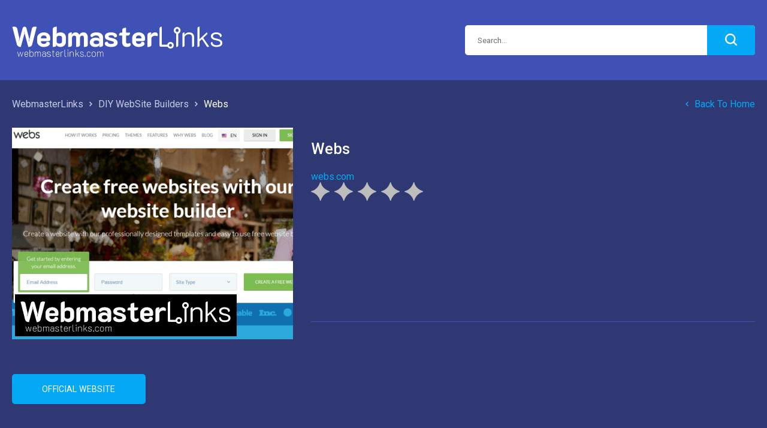

--- FILE ---
content_type: text/html; charset=UTF-8
request_url: https://webmasterlinks.com/webs/
body_size: 5323
content:
<!DOCTYPE html><html><head><meta charset="utf-8"><meta name="robots" content="noindex, nofollow"/><meta http-equiv="X-UA-Compatible" content="IE=edge"><meta name="viewport" content="width=device-width, initial-scale=1.0, maximum-scale=1.0, user-scalable=no"/><link rel="canonical" href="https://webmasterlinks.com/webs/" /><meta property="og:type" content="article" /><meta property="og:locale" content="en_US" /><meta property="og:site_name" content="WebmasterLinks &#8211; The World&#039;s Best Webmaster Site List!" /><meta property="og:title" content="Webs | WebmasterLinks &#8211; The World&#039;s Best Webmaster Site List!" /><meta property="og:url" content="https://webmasterlinks.com/webs/" /><meta property="og:image" content="https://webmasterlinks.com/wp-content/uploads/2019/05/Free-Website-Builder_-Create-free-websites-_-Webs-Google-Chrome-2019-05-22-13.41.32.png" /><meta property="og:image:width" content="873" /><meta property="og:image:height" content="873" /><meta property="article:published_time" content="2019-05-22T11:49:06+00:00" /><meta property="article:modified_time" content="2019-09-12T08:50:46+00:00" /><meta name="twitter:card" content="summary_large_image" /><meta name="twitter:title" content="Webs | WebmasterLinks &#8211; The World&#039;s Best Webmaster Site List!" /><meta name="twitter:image" content="https://webmasterlinks.com/wp-content/uploads/2019/05/Free-Website-Builder_-Create-free-websites-_-Webs-Google-Chrome-2019-05-22-13.41.32.png" /> <script type="application/ld+json">{"@context":"https://schema.org","@graph":[{"@type":"WebSite","@id":"https://webmasterlinks.com/#/schema/WebSite","url":"https://webmasterlinks.com/","name":"WebmasterLinks &#8211; The World&#039;s Best Webmaster Site List!","description":"The World&#039;s Best Webmaster Site List!","inLanguage":"en-US","potentialAction":{"@type":"SearchAction","target":{"@type":"EntryPoint","urlTemplate":"https://webmasterlinks.com/search/{search_term_string}/"},"query-input":"required name=search_term_string"},"publisher":{"@type":"Organization","@id":"https://webmasterlinks.com/#/schema/Organization","name":"WebmasterLinks &#8211; The World&#039;s Best Webmaster Site List!","url":"https://webmasterlinks.com/","logo":{"@type":"ImageObject","url":"https://webmasterlinks.com/wp-content/uploads/2020/04/cropped-WebmasterLinks-favicon-512-mod1.png","contentUrl":"https://webmasterlinks.com/wp-content/uploads/2020/04/cropped-WebmasterLinks-favicon-512-mod1.png","width":512,"height":512}}},{"@type":"WebPage","@id":"https://webmasterlinks.com/webs/","url":"https://webmasterlinks.com/webs/","name":"Webs | WebmasterLinks &#8211; The World&#039;s Best Webmaster Site List!","inLanguage":"en-US","isPartOf":{"@id":"https://webmasterlinks.com/#/schema/WebSite"},"breadcrumb":{"@type":"BreadcrumbList","@id":"https://webmasterlinks.com/#/schema/BreadcrumbList","itemListElement":[{"@type":"ListItem","position":1,"item":"https://webmasterlinks.com/","name":"WebmasterLinks &#8211; The World&#039;s Best Webmaster Site List!"},{"@type":"ListItem","position":2,"item":"https://webmasterlinks.com/diy-website-builders/","name":"Category: DIY WebSite Builders"},{"@type":"ListItem","position":3,"name":"Webs"}]},"potentialAction":{"@type":"ReadAction","target":"https://webmasterlinks.com/webs/"},"datePublished":"2019-05-22T11:49:06+00:00","dateModified":"2019-09-12T08:50:46+00:00","author":{"@type":"Person","@id":"https://webmasterlinks.com/#/schema/Person/66cb85a7517241bba730f1175d9fa07e","name":"wml_admin"}}]}</script> <link data-optimized="1" rel='stylesheet' id='wp-block-library-css' href='https://webmasterlinks.com/wp-content/litespeed/css/1e5c70feb2e90e8be3840fa4a3b7e811.css?ver=afdd2' type='text/css' media='all' /><style id='classic-theme-styles-inline-css' type='text/css'>/*! This file is auto-generated */
.wp-block-button__link{color:#fff;background-color:#32373c;border-radius:9999px;box-shadow:none;text-decoration:none;padding:calc(.667em + 2px) calc(1.333em + 2px);font-size:1.125em}.wp-block-file__button{background:#32373c;color:#fff;text-decoration:none}</style><style id='global-styles-inline-css' type='text/css'>:root{--wp--preset--aspect-ratio--square: 1;--wp--preset--aspect-ratio--4-3: 4/3;--wp--preset--aspect-ratio--3-4: 3/4;--wp--preset--aspect-ratio--3-2: 3/2;--wp--preset--aspect-ratio--2-3: 2/3;--wp--preset--aspect-ratio--16-9: 16/9;--wp--preset--aspect-ratio--9-16: 9/16;--wp--preset--color--black: #000000;--wp--preset--color--cyan-bluish-gray: #abb8c3;--wp--preset--color--white: #ffffff;--wp--preset--color--pale-pink: #f78da7;--wp--preset--color--vivid-red: #cf2e2e;--wp--preset--color--luminous-vivid-orange: #ff6900;--wp--preset--color--luminous-vivid-amber: #fcb900;--wp--preset--color--light-green-cyan: #7bdcb5;--wp--preset--color--vivid-green-cyan: #00d084;--wp--preset--color--pale-cyan-blue: #8ed1fc;--wp--preset--color--vivid-cyan-blue: #0693e3;--wp--preset--color--vivid-purple: #9b51e0;--wp--preset--gradient--vivid-cyan-blue-to-vivid-purple: linear-gradient(135deg,rgba(6,147,227,1) 0%,rgb(155,81,224) 100%);--wp--preset--gradient--light-green-cyan-to-vivid-green-cyan: linear-gradient(135deg,rgb(122,220,180) 0%,rgb(0,208,130) 100%);--wp--preset--gradient--luminous-vivid-amber-to-luminous-vivid-orange: linear-gradient(135deg,rgba(252,185,0,1) 0%,rgba(255,105,0,1) 100%);--wp--preset--gradient--luminous-vivid-orange-to-vivid-red: linear-gradient(135deg,rgba(255,105,0,1) 0%,rgb(207,46,46) 100%);--wp--preset--gradient--very-light-gray-to-cyan-bluish-gray: linear-gradient(135deg,rgb(238,238,238) 0%,rgb(169,184,195) 100%);--wp--preset--gradient--cool-to-warm-spectrum: linear-gradient(135deg,rgb(74,234,220) 0%,rgb(151,120,209) 20%,rgb(207,42,186) 40%,rgb(238,44,130) 60%,rgb(251,105,98) 80%,rgb(254,248,76) 100%);--wp--preset--gradient--blush-light-purple: linear-gradient(135deg,rgb(255,206,236) 0%,rgb(152,150,240) 100%);--wp--preset--gradient--blush-bordeaux: linear-gradient(135deg,rgb(254,205,165) 0%,rgb(254,45,45) 50%,rgb(107,0,62) 100%);--wp--preset--gradient--luminous-dusk: linear-gradient(135deg,rgb(255,203,112) 0%,rgb(199,81,192) 50%,rgb(65,88,208) 100%);--wp--preset--gradient--pale-ocean: linear-gradient(135deg,rgb(255,245,203) 0%,rgb(182,227,212) 50%,rgb(51,167,181) 100%);--wp--preset--gradient--electric-grass: linear-gradient(135deg,rgb(202,248,128) 0%,rgb(113,206,126) 100%);--wp--preset--gradient--midnight: linear-gradient(135deg,rgb(2,3,129) 0%,rgb(40,116,252) 100%);--wp--preset--font-size--small: 13px;--wp--preset--font-size--medium: 20px;--wp--preset--font-size--large: 36px;--wp--preset--font-size--x-large: 42px;--wp--preset--spacing--20: 0.44rem;--wp--preset--spacing--30: 0.67rem;--wp--preset--spacing--40: 1rem;--wp--preset--spacing--50: 1.5rem;--wp--preset--spacing--60: 2.25rem;--wp--preset--spacing--70: 3.38rem;--wp--preset--spacing--80: 5.06rem;--wp--preset--shadow--natural: 6px 6px 9px rgba(0, 0, 0, 0.2);--wp--preset--shadow--deep: 12px 12px 50px rgba(0, 0, 0, 0.4);--wp--preset--shadow--sharp: 6px 6px 0px rgba(0, 0, 0, 0.2);--wp--preset--shadow--outlined: 6px 6px 0px -3px rgba(255, 255, 255, 1), 6px 6px rgba(0, 0, 0, 1);--wp--preset--shadow--crisp: 6px 6px 0px rgba(0, 0, 0, 1);}:where(.is-layout-flex){gap: 0.5em;}:where(.is-layout-grid){gap: 0.5em;}body .is-layout-flex{display: flex;}.is-layout-flex{flex-wrap: wrap;align-items: center;}.is-layout-flex > :is(*, div){margin: 0;}body .is-layout-grid{display: grid;}.is-layout-grid > :is(*, div){margin: 0;}:where(.wp-block-columns.is-layout-flex){gap: 2em;}:where(.wp-block-columns.is-layout-grid){gap: 2em;}:where(.wp-block-post-template.is-layout-flex){gap: 1.25em;}:where(.wp-block-post-template.is-layout-grid){gap: 1.25em;}.has-black-color{color: var(--wp--preset--color--black) !important;}.has-cyan-bluish-gray-color{color: var(--wp--preset--color--cyan-bluish-gray) !important;}.has-white-color{color: var(--wp--preset--color--white) !important;}.has-pale-pink-color{color: var(--wp--preset--color--pale-pink) !important;}.has-vivid-red-color{color: var(--wp--preset--color--vivid-red) !important;}.has-luminous-vivid-orange-color{color: var(--wp--preset--color--luminous-vivid-orange) !important;}.has-luminous-vivid-amber-color{color: var(--wp--preset--color--luminous-vivid-amber) !important;}.has-light-green-cyan-color{color: var(--wp--preset--color--light-green-cyan) !important;}.has-vivid-green-cyan-color{color: var(--wp--preset--color--vivid-green-cyan) !important;}.has-pale-cyan-blue-color{color: var(--wp--preset--color--pale-cyan-blue) !important;}.has-vivid-cyan-blue-color{color: var(--wp--preset--color--vivid-cyan-blue) !important;}.has-vivid-purple-color{color: var(--wp--preset--color--vivid-purple) !important;}.has-black-background-color{background-color: var(--wp--preset--color--black) !important;}.has-cyan-bluish-gray-background-color{background-color: var(--wp--preset--color--cyan-bluish-gray) !important;}.has-white-background-color{background-color: var(--wp--preset--color--white) !important;}.has-pale-pink-background-color{background-color: var(--wp--preset--color--pale-pink) !important;}.has-vivid-red-background-color{background-color: var(--wp--preset--color--vivid-red) !important;}.has-luminous-vivid-orange-background-color{background-color: var(--wp--preset--color--luminous-vivid-orange) !important;}.has-luminous-vivid-amber-background-color{background-color: var(--wp--preset--color--luminous-vivid-amber) !important;}.has-light-green-cyan-background-color{background-color: var(--wp--preset--color--light-green-cyan) !important;}.has-vivid-green-cyan-background-color{background-color: var(--wp--preset--color--vivid-green-cyan) !important;}.has-pale-cyan-blue-background-color{background-color: var(--wp--preset--color--pale-cyan-blue) !important;}.has-vivid-cyan-blue-background-color{background-color: var(--wp--preset--color--vivid-cyan-blue) !important;}.has-vivid-purple-background-color{background-color: var(--wp--preset--color--vivid-purple) !important;}.has-black-border-color{border-color: var(--wp--preset--color--black) !important;}.has-cyan-bluish-gray-border-color{border-color: var(--wp--preset--color--cyan-bluish-gray) !important;}.has-white-border-color{border-color: var(--wp--preset--color--white) !important;}.has-pale-pink-border-color{border-color: var(--wp--preset--color--pale-pink) !important;}.has-vivid-red-border-color{border-color: var(--wp--preset--color--vivid-red) !important;}.has-luminous-vivid-orange-border-color{border-color: var(--wp--preset--color--luminous-vivid-orange) !important;}.has-luminous-vivid-amber-border-color{border-color: var(--wp--preset--color--luminous-vivid-amber) !important;}.has-light-green-cyan-border-color{border-color: var(--wp--preset--color--light-green-cyan) !important;}.has-vivid-green-cyan-border-color{border-color: var(--wp--preset--color--vivid-green-cyan) !important;}.has-pale-cyan-blue-border-color{border-color: var(--wp--preset--color--pale-cyan-blue) !important;}.has-vivid-cyan-blue-border-color{border-color: var(--wp--preset--color--vivid-cyan-blue) !important;}.has-vivid-purple-border-color{border-color: var(--wp--preset--color--vivid-purple) !important;}.has-vivid-cyan-blue-to-vivid-purple-gradient-background{background: var(--wp--preset--gradient--vivid-cyan-blue-to-vivid-purple) !important;}.has-light-green-cyan-to-vivid-green-cyan-gradient-background{background: var(--wp--preset--gradient--light-green-cyan-to-vivid-green-cyan) !important;}.has-luminous-vivid-amber-to-luminous-vivid-orange-gradient-background{background: var(--wp--preset--gradient--luminous-vivid-amber-to-luminous-vivid-orange) !important;}.has-luminous-vivid-orange-to-vivid-red-gradient-background{background: var(--wp--preset--gradient--luminous-vivid-orange-to-vivid-red) !important;}.has-very-light-gray-to-cyan-bluish-gray-gradient-background{background: var(--wp--preset--gradient--very-light-gray-to-cyan-bluish-gray) !important;}.has-cool-to-warm-spectrum-gradient-background{background: var(--wp--preset--gradient--cool-to-warm-spectrum) !important;}.has-blush-light-purple-gradient-background{background: var(--wp--preset--gradient--blush-light-purple) !important;}.has-blush-bordeaux-gradient-background{background: var(--wp--preset--gradient--blush-bordeaux) !important;}.has-luminous-dusk-gradient-background{background: var(--wp--preset--gradient--luminous-dusk) !important;}.has-pale-ocean-gradient-background{background: var(--wp--preset--gradient--pale-ocean) !important;}.has-electric-grass-gradient-background{background: var(--wp--preset--gradient--electric-grass) !important;}.has-midnight-gradient-background{background: var(--wp--preset--gradient--midnight) !important;}.has-small-font-size{font-size: var(--wp--preset--font-size--small) !important;}.has-medium-font-size{font-size: var(--wp--preset--font-size--medium) !important;}.has-large-font-size{font-size: var(--wp--preset--font-size--large) !important;}.has-x-large-font-size{font-size: var(--wp--preset--font-size--x-large) !important;}
:where(.wp-block-post-template.is-layout-flex){gap: 1.25em;}:where(.wp-block-post-template.is-layout-grid){gap: 1.25em;}
:where(.wp-block-columns.is-layout-flex){gap: 2em;}:where(.wp-block-columns.is-layout-grid){gap: 2em;}
:root :where(.wp-block-pullquote){font-size: 1.5em;line-height: 1.6;}</style><link data-optimized="1" rel='stylesheet' id='blStyle-css' href='https://webmasterlinks.com/wp-content/litespeed/css/59023f392f6dce2e60cefbad270ab442.css?ver=322bc' type='text/css' media='all' /><link data-optimized="1" rel='stylesheet' id='main-css' href='https://webmasterlinks.com/wp-content/litespeed/css/3f2d185d65515f201b48654332bcbb12.css?ver=bfd0f' type='text/css' media='all' /><link data-optimized="1" rel='stylesheet' id='media-css' href='https://webmasterlinks.com/wp-content/litespeed/css/3f9b416b5bb6ac10c65b908a9d14db63.css?ver=29868' type='text/css' media='all' /><link data-optimized="1" rel='stylesheet' id='plugins-css' href='https://webmasterlinks.com/wp-content/litespeed/css/adfe52017d8e04eed3549dee6cd5ac26.css?ver=e113a' type='text/css' media='all' /><link data-optimized="1" rel='stylesheet' id='icon-css' href='https://webmasterlinks.com/wp-content/litespeed/css/7637733cb72b2d587b91846575f256f1.css?ver=205b8' type='text/css' media='all' /><link rel="https://api.w.org/" href="https://webmasterlinks.com/wp-json/" /><link rel="alternate" title="JSON" type="application/json" href="https://webmasterlinks.com/wp-json/wp/v2/posts/300" /><link rel="EditURI" type="application/rsd+xml" title="RSD" href="https://webmasterlinks.com/xmlrpc.php?rsd" /><link rel="alternate" title="oEmbed (JSON)" type="application/json+oembed" href="https://webmasterlinks.com/wp-json/oembed/1.0/embed?url=https%3A%2F%2Fwebmasterlinks.com%2Fwebs%2F" /><link rel="alternate" title="oEmbed (XML)" type="text/xml+oembed" href="https://webmasterlinks.com/wp-json/oembed/1.0/embed?url=https%3A%2F%2Fwebmasterlinks.com%2Fwebs%2F&#038;format=xml" /> <script type="e557bb0e6f16e267d3fb4e69-text/javascript" src="//webmasterlinks.com/?wordfence_syncAttackData=1768741986.6143" async></script> <script type="e557bb0e6f16e267d3fb4e69-text/javascript">document.documentElement.className = document.documentElement.className.replace( 'no-js', 'js' );</script> <style>.no-js img.lazyload { display: none; }
			figure.wp-block-image img.lazyloading { min-width: 150px; }
							.lazyload, .lazyloading { opacity: 0; }
				.lazyloaded {
					opacity: 1;
					transition: opacity 400ms;
					transition-delay: 0ms;
				}</style><link rel="icon" href="https://webmasterlinks.com/wp-content/uploads/2020/04/cropped-WebmasterLinks-favicon-512-mod1-32x32.png" sizes="32x32" /><link rel="icon" href="https://webmasterlinks.com/wp-content/uploads/2020/04/cropped-WebmasterLinks-favicon-512-mod1-192x192.png" sizes="192x192" /><link rel="apple-touch-icon" href="https://webmasterlinks.com/wp-content/uploads/2020/04/cropped-WebmasterLinks-favicon-512-mod1-180x180.png" /><meta name="msapplication-TileImage" content="https://webmasterlinks.com/wp-content/uploads/2020/04/cropped-WebmasterLinks-favicon-512-mod1-270x270.png" /><title>Webs & 5+ DIY WebSite Builders Like webs.com</title><link href="https://fonts.googleapis.com/css?family=Roboto:300,400,500,700" rel="stylesheet"><link rel="icon" href="https://webmasterlinks.com/wp-content/uploads/2019/12/favicon.ico" type="image/x-icon">
<!--[if IE]> <script src="http://html5shiv.googlecode.com/svn/trunk/html5.js"></script> <![endif]--></head><body><div class="wrapper"><header class="header"><div class="header-main"><div class="container">
<a href="https://webmasterlinks.com" class="logo">
<span class="icon-logo"></span>
</a><div class="search"><form role="search" method="get" id="searchform" action="https://webmasterlinks.com/">
<input type="text"  value="" name="s" id="s" class="input" placeholder="Search..." />
<input type="hidden" value="post" name="post_type" />
<button class="search__btn">
<span class="icon-search"></span>
</button></form></div></div></div></header><section class="preview-block content-block-info"><div class="container"><div class="content-top"><ul class="breadcrumbs" itemscope itemtype="https://schema.org/BreadcrumbList"><li class="breadcrumbs__item" itemprop="itemListElement" itemscope itemtype="https://schema.org/ListItem">
<a itemprop="item" class="breadcrumbs__link" href="https://webmasterlinks.com">
<span itemprop="name">WebmasterLinks</span>
</a>
<span class="icon-arrow-right"></span><meta itemprop="position" content="1" /></li><li class="breadcrumbs__item" itemprop="itemListElement" itemscope itemtype="https://schema.org/ListItem">
<a itemprop="item" class="breadcrumbs__link" href="https://webmasterlinks.com/diy-website-builders/">
<span itemprop="name">DIY WebSite Builders</span>
</a>
<span class="icon-arrow-right"></span><meta itemprop="position" content="2" /></li><li class="breadcrumbs__item" itemprop="itemListElement" itemscope itemtype="https://schema.org/ListItem">
<span class="breadcrumbs__link" itemprop="name">Webs</span><meta itemprop="position" content="3" /></li></ul><div class="headline__actions">
<a class="headline__link" href="https://webmasterlinks.com">
<span class="icon-arrow-left"></span>
<span class="headline__link_text">Back To Home</span>
</a></div></div><div class="review"><div class="review__box"><div class="review__img">
<img   alt="Webs - webs.com" title="Webs - webs.com" data-src="https://webmasterlinks.com/wp-content/uploads/watermark/Free-Website-Builder_-Create-free-websites-_-Webs-Google-Chrome-2019-05-22-13.41.32-469x353.png" class="lazyload" src="[data-uri]"><noscript><img src="https://webmasterlinks.com/wp-content/uploads/watermark/Free-Website-Builder_-Create-free-websites-_-Webs-Google-Chrome-2019-05-22-13.41.32-469x353.png"  alt="Webs - webs.com" title="Webs - webs.com"></noscript></div><div class="review__bottom">
<a class="btn" href="https://www.webs.com/" target="_blank" rel="nofollow noopener">Official Website</a></div></div><div class="review__box"><div class="review-headline"><div class="headline"><h1 class="headline-title">Webs</h1><div class="headline-subtitle">
<a class="headline__link"
href="https://www.webs.com/" target="_blank" rel="nofollow noopener">
webs.com                                                                    </a></div><div class="review__rating"><ul class="rating"><li class="rating__item">
<span class="icon-rating   " data-rating="1" data-id="300"></span></li><li class="rating__item">
<span class="icon-rating   " data-rating="2" data-id="300"></span></li><li class="rating__item">
<span class="icon-rating   " data-rating="3" data-id="300"></span></li><li class="rating__item">
<span class="icon-rating   " data-rating="4" data-id="300"></span></li><li class="rating__item">
<span class="icon-rating   " data-rating="5" data-id="300"></span></li></ul><div class="review-headline__text"><? print_r('('. nts_get_reviews($post_id) . ' reviews)')?></div><div class="review-headline__text review-headline__text_site-rank"><?print_r('Site Rank: ' . nts_get_rank($post_id))?></div></div></div><div class="review-details nano"><div class="nano-content"></div></div></div></div></div></section><section class="links content-block content-list"><div class="container"><div class="content-list__holder content-list__holder_wide"><div class="list-box list-box_wide"><div class="headline"><div class="headline-title">Related Links</div></div><div class="list-box__main"><div class="list-links">
<a class="list-links__item thumb-link-list icon icon318" href="https://webmasterlinks.com/site123/"><div class="list-links__box"><div class="list-links__title">SITE123</div><div class="list-links__rating"><ul class="rating"><li class="rating__item">
<span class="icon-rating "></span></li><li class="rating__item">
<span class="icon-rating "></span></li><li class="rating__item">
<span class="icon-rating "></span></li><li class="rating__item">
<span class="icon-rating "></span></li><li class="rating__item">
<span class="icon-rating "></span></li></ul></div></div>
</a>
<a class="list-links__item thumb-link-list icon icon315" href="https://webmasterlinks.com/weebly/"><div class="list-links__box"><div class="list-links__title">weebly</div><div class="list-links__rating"><ul class="rating"><li class="rating__item">
<span class="icon-rating "></span></li><li class="rating__item">
<span class="icon-rating "></span></li><li class="rating__item">
<span class="icon-rating "></span></li><li class="rating__item">
<span class="icon-rating "></span></li><li class="rating__item">
<span class="icon-rating "></span></li></ul></div></div>
</a>
<a class="list-links__item thumb-link-list icon icon312" href="https://webmasterlinks.com/wix/"><div class="list-links__box"><div class="list-links__title">Wix</div><div class="list-links__rating"><ul class="rating"><li class="rating__item">
<span class="icon-rating "></span></li><li class="rating__item">
<span class="icon-rating "></span></li><li class="rating__item">
<span class="icon-rating "></span></li><li class="rating__item">
<span class="icon-rating "></span></li><li class="rating__item">
<span class="icon-rating "></span></li></ul></div></div>
</a>
<a class="list-links__item thumb-link-list icon icon309" href="https://webmasterlinks.com/sitebuilder/"><div class="list-links__box"><div class="list-links__title">SiteBuilder</div><div class="list-links__rating"><ul class="rating"><li class="rating__item">
<span class="icon-rating "></span></li><li class="rating__item">
<span class="icon-rating "></span></li><li class="rating__item">
<span class="icon-rating "></span></li><li class="rating__item">
<span class="icon-rating "></span></li><li class="rating__item">
<span class="icon-rating "></span></li></ul></div></div>
</a></div></div><div class="list-box__bottom">
<a class="btn" href="https://webmasterlinks.com/diy-website-builders/">VIEW ALL THE DIY WebSite Builders (5)</a></div></div><div class="list-box"><div class="headline"><div class="headline-title">Collections</div></div><div class="list-box__holder"><div class="list-box__links">
<a class="list-box__link" href="https://webmasterlinks.com/keyword-tool-sites/">Keyword Tool Sites</a>
<a class="list-box__link" href="https://webmasterlinks.com/web-hosting-sites/">Web Hosting Sites</a>
<a class="list-box__link" href="https://webmasterlinks.com/webmaster-blogs/">Webmaster Blogs</a>
<a class="list-box__link" href="https://webmasterlinks.com/website-templates/">Website Templates Sites</a></div></div></div></div></div></section><footer class="footer"><div class="subscribe"><div class="container"><div class="subscribe__info"><div class="subscribe__title">Subscribe</div><div class="subscribe__text">Get the day’s top news stories
delivered to your inbox</div></div><div class="search"><form role="search" method="get" id="searchform" action="https://webmasterlinks.com/">
<input type="text"  value="" name="s" id="s" class="input" placeholder="Search..." />
<input type="hidden" value="post" name="post_type" />
<button class="search__btn">
<span class="icon-search"></span>
</button></form></div></div></div><div class="footer-info"><div class="container">
<a href="#?" class="logo">
<span class="icon-logo"></span>
</a><div class="copyright">&copy; 2026 Webmasterlinks.com - All websites for the internet entrepreneurs</div></div></div></footer></div> <script type="e557bb0e6f16e267d3fb4e69-text/javascript" src="https://webmasterlinks.com/wp-content/plugins/wp-smush-pro/app/assets/js/smush-lazy-load.min.js?ver=3.6.1" id="smush-lazy-load-js"></script> <script type="e557bb0e6f16e267d3fb4e69-text/javascript" src="https://webmasterlinks.com/wp-content/themes/wml/js/jquery-2.2.0.min.js?ver=6.6.2" id="jq-js"></script> <script type="e557bb0e6f16e267d3fb4e69-text/javascript" id="blCommonJs-js-extra">/*  */
var themeAjax = {"url":"https:\/\/webmasterlinks.com\/wp-admin\/admin-ajax.php"};
/*  */</script> <script type="e557bb0e6f16e267d3fb4e69-text/javascript" src="https://webmasterlinks.com/wp-content/themes/wml/js/common.js?ver=6.6.2" id="blCommonJs-js"></script> <script type="e557bb0e6f16e267d3fb4e69-text/javascript" src="https://webmasterlinks.com/wp-content/themes/wml/js/main.js?ver=6.6.2" id="main-js"></script> <script type="e557bb0e6f16e267d3fb4e69-text/javascript" src="https://webmasterlinks.com/wp-content/themes/wml/js/plugins.js?ver=6.6.2" id="plugins-js"></script> <script src="/cdn-cgi/scripts/7d0fa10a/cloudflare-static/rocket-loader.min.js" data-cf-settings="e557bb0e6f16e267d3fb4e69-|49" defer></script><script defer src="https://static.cloudflareinsights.com/beacon.min.js/vcd15cbe7772f49c399c6a5babf22c1241717689176015" integrity="sha512-ZpsOmlRQV6y907TI0dKBHq9Md29nnaEIPlkf84rnaERnq6zvWvPUqr2ft8M1aS28oN72PdrCzSjY4U6VaAw1EQ==" data-cf-beacon='{"version":"2024.11.0","token":"0ccfc394a6f243e1bffea24f5c119a95","r":1,"server_timing":{"name":{"cfCacheStatus":true,"cfEdge":true,"cfExtPri":true,"cfL4":true,"cfOrigin":true,"cfSpeedBrain":true},"location_startswith":null}}' crossorigin="anonymous"></script>
</body></html>
<!-- Page optimized by LiteSpeed Cache @2026-01-18 16:13:06 -->

<!-- Page cached by LiteSpeed Cache 6.5.0.2 on 2026-01-18 16:13:06 -->

--- FILE ---
content_type: text/html; charset=UTF-8
request_url: https://webmasterlinks.com/?wordfence_syncAttackData=1768741986.6143
body_size: 13706
content:
<!DOCTYPE html><html><head><meta charset="utf-8"><meta http-equiv="X-UA-Compatible" content="IE=edge"><meta name="viewport" content="width=device-width, initial-scale=1.0, maximum-scale=1.0, user-scalable=no"/><link rel="canonical" href="https://webmasterlinks.com/" /><meta name="description" content="Webmasterlinks.com lists the Best Webmaster sites that are needed for your website to work perfect. So find all the best Webmaster sites at one place from web hosting sites, domain name sites, analytics sites to best webmaster blog sites&#8230;" /><meta property="og:type" content="website" /><meta property="og:locale" content="en_US" /><meta property="og:site_name" content="WebmasterLinks &#8211; The World&#039;s Best Webmaster Site List!" /><meta property="og:title" content="WebmasterLinks &#8211; The World&#039;s Best Webmaster Site List! | The World&#039;s Best Webmaster Site List!" /><meta property="og:description" content="Webmasterlinks.com lists the Best Webmaster sites that are needed for your website to work perfect. So find all the best Webmaster sites at one place from web hosting sites, domain name sites, analytics sites to best webmaster blog sites&#8230;" /><meta property="og:url" content="https://webmasterlinks.com/" /><meta property="og:image" content="https://webmasterlinks.com/wp-content/uploads/2020/04/cropped-WebmasterLinks-favicon-512-mod1.png" /><meta property="og:image:width" content="512" /><meta property="og:image:height" content="512" /><meta name="twitter:card" content="summary_large_image" /><meta name="twitter:title" content="WebmasterLinks &#8211; The World&#039;s Best Webmaster Site List! | The World&#039;s Best Webmaster Site List!" /><meta name="twitter:description" content="Webmasterlinks.com lists the Best Webmaster sites that are needed for your website to work perfect. So find all the best Webmaster sites at one place from web hosting sites, domain name sites, analytics sites to best webmaster blog sites&#8230;" /><meta name="twitter:image" content="https://webmasterlinks.com/wp-content/uploads/2020/04/cropped-WebmasterLinks-favicon-512-mod1.png" /> <script type="application/ld+json">{"@context":"https://schema.org","@graph":[{"@type":"WebSite","@id":"https://webmasterlinks.com/#/schema/WebSite","url":"https://webmasterlinks.com/","name":"WebmasterLinks &#8211; The World&#039;s Best Webmaster Site List!","description":"The World&#039;s Best Webmaster Site List!","inLanguage":"en-US","potentialAction":{"@type":"SearchAction","target":{"@type":"EntryPoint","urlTemplate":"https://webmasterlinks.com/search/{search_term_string}/"},"query-input":"required name=search_term_string"},"publisher":{"@id":"https://webmasterlinks.com/#/schema/Organization"}},{"@type":"WebPage","@id":"https://webmasterlinks.com/","url":"https://webmasterlinks.com/","name":"WebmasterLinks &#8211; The World&#039;s Best Webmaster Site List! | The World&#039;s Best Webmaster Site List!","description":"Webmasterlinks.com lists the Best Webmaster sites that are needed for your website to work perfect. So find all the best Webmaster sites at one place from web hosting sites, domain name sites, analytics sites to best webmaster blog sites&#8230;","inLanguage":"en-US","isPartOf":{"@id":"https://webmasterlinks.com/#/schema/WebSite"},"breadcrumb":{"@type":"BreadcrumbList","@id":"https://webmasterlinks.com/#/schema/BreadcrumbList","itemListElement":{"@type":"ListItem","position":1,"name":"WebmasterLinks &#8211; The World&#039;s Best Webmaster Site List!"}},"potentialAction":{"@type":"ReadAction","target":"https://webmasterlinks.com/"},"about":{"@id":"https://webmasterlinks.com/#/schema/Organization"}},{"@type":"Organization","@id":"https://webmasterlinks.com/#/schema/Organization","name":"WebmasterLinks &#8211; The World&#039;s Best Webmaster Site List!","url":"https://webmasterlinks.com/","logo":{"@type":"ImageObject","url":"https://webmasterlinks.com/wp-content/uploads/2020/04/cropped-WebmasterLinks-favicon-512-mod1.png","contentUrl":"https://webmasterlinks.com/wp-content/uploads/2020/04/cropped-WebmasterLinks-favicon-512-mod1.png","width":512,"height":512}}]}</script> <link data-optimized="1" rel='stylesheet' id='wp-block-library-css' href='https://webmasterlinks.com/wp-content/litespeed/css/1e5c70feb2e90e8be3840fa4a3b7e811.css?ver=afdd2' type='text/css' media='all' /><style id='classic-theme-styles-inline-css' type='text/css'>/*! This file is auto-generated */
.wp-block-button__link{color:#fff;background-color:#32373c;border-radius:9999px;box-shadow:none;text-decoration:none;padding:calc(.667em + 2px) calc(1.333em + 2px);font-size:1.125em}.wp-block-file__button{background:#32373c;color:#fff;text-decoration:none}</style><style id='global-styles-inline-css' type='text/css'>:root{--wp--preset--aspect-ratio--square: 1;--wp--preset--aspect-ratio--4-3: 4/3;--wp--preset--aspect-ratio--3-4: 3/4;--wp--preset--aspect-ratio--3-2: 3/2;--wp--preset--aspect-ratio--2-3: 2/3;--wp--preset--aspect-ratio--16-9: 16/9;--wp--preset--aspect-ratio--9-16: 9/16;--wp--preset--color--black: #000000;--wp--preset--color--cyan-bluish-gray: #abb8c3;--wp--preset--color--white: #ffffff;--wp--preset--color--pale-pink: #f78da7;--wp--preset--color--vivid-red: #cf2e2e;--wp--preset--color--luminous-vivid-orange: #ff6900;--wp--preset--color--luminous-vivid-amber: #fcb900;--wp--preset--color--light-green-cyan: #7bdcb5;--wp--preset--color--vivid-green-cyan: #00d084;--wp--preset--color--pale-cyan-blue: #8ed1fc;--wp--preset--color--vivid-cyan-blue: #0693e3;--wp--preset--color--vivid-purple: #9b51e0;--wp--preset--gradient--vivid-cyan-blue-to-vivid-purple: linear-gradient(135deg,rgba(6,147,227,1) 0%,rgb(155,81,224) 100%);--wp--preset--gradient--light-green-cyan-to-vivid-green-cyan: linear-gradient(135deg,rgb(122,220,180) 0%,rgb(0,208,130) 100%);--wp--preset--gradient--luminous-vivid-amber-to-luminous-vivid-orange: linear-gradient(135deg,rgba(252,185,0,1) 0%,rgba(255,105,0,1) 100%);--wp--preset--gradient--luminous-vivid-orange-to-vivid-red: linear-gradient(135deg,rgba(255,105,0,1) 0%,rgb(207,46,46) 100%);--wp--preset--gradient--very-light-gray-to-cyan-bluish-gray: linear-gradient(135deg,rgb(238,238,238) 0%,rgb(169,184,195) 100%);--wp--preset--gradient--cool-to-warm-spectrum: linear-gradient(135deg,rgb(74,234,220) 0%,rgb(151,120,209) 20%,rgb(207,42,186) 40%,rgb(238,44,130) 60%,rgb(251,105,98) 80%,rgb(254,248,76) 100%);--wp--preset--gradient--blush-light-purple: linear-gradient(135deg,rgb(255,206,236) 0%,rgb(152,150,240) 100%);--wp--preset--gradient--blush-bordeaux: linear-gradient(135deg,rgb(254,205,165) 0%,rgb(254,45,45) 50%,rgb(107,0,62) 100%);--wp--preset--gradient--luminous-dusk: linear-gradient(135deg,rgb(255,203,112) 0%,rgb(199,81,192) 50%,rgb(65,88,208) 100%);--wp--preset--gradient--pale-ocean: linear-gradient(135deg,rgb(255,245,203) 0%,rgb(182,227,212) 50%,rgb(51,167,181) 100%);--wp--preset--gradient--electric-grass: linear-gradient(135deg,rgb(202,248,128) 0%,rgb(113,206,126) 100%);--wp--preset--gradient--midnight: linear-gradient(135deg,rgb(2,3,129) 0%,rgb(40,116,252) 100%);--wp--preset--font-size--small: 13px;--wp--preset--font-size--medium: 20px;--wp--preset--font-size--large: 36px;--wp--preset--font-size--x-large: 42px;--wp--preset--spacing--20: 0.44rem;--wp--preset--spacing--30: 0.67rem;--wp--preset--spacing--40: 1rem;--wp--preset--spacing--50: 1.5rem;--wp--preset--spacing--60: 2.25rem;--wp--preset--spacing--70: 3.38rem;--wp--preset--spacing--80: 5.06rem;--wp--preset--shadow--natural: 6px 6px 9px rgba(0, 0, 0, 0.2);--wp--preset--shadow--deep: 12px 12px 50px rgba(0, 0, 0, 0.4);--wp--preset--shadow--sharp: 6px 6px 0px rgba(0, 0, 0, 0.2);--wp--preset--shadow--outlined: 6px 6px 0px -3px rgba(255, 255, 255, 1), 6px 6px rgba(0, 0, 0, 1);--wp--preset--shadow--crisp: 6px 6px 0px rgba(0, 0, 0, 1);}:where(.is-layout-flex){gap: 0.5em;}:where(.is-layout-grid){gap: 0.5em;}body .is-layout-flex{display: flex;}.is-layout-flex{flex-wrap: wrap;align-items: center;}.is-layout-flex > :is(*, div){margin: 0;}body .is-layout-grid{display: grid;}.is-layout-grid > :is(*, div){margin: 0;}:where(.wp-block-columns.is-layout-flex){gap: 2em;}:where(.wp-block-columns.is-layout-grid){gap: 2em;}:where(.wp-block-post-template.is-layout-flex){gap: 1.25em;}:where(.wp-block-post-template.is-layout-grid){gap: 1.25em;}.has-black-color{color: var(--wp--preset--color--black) !important;}.has-cyan-bluish-gray-color{color: var(--wp--preset--color--cyan-bluish-gray) !important;}.has-white-color{color: var(--wp--preset--color--white) !important;}.has-pale-pink-color{color: var(--wp--preset--color--pale-pink) !important;}.has-vivid-red-color{color: var(--wp--preset--color--vivid-red) !important;}.has-luminous-vivid-orange-color{color: var(--wp--preset--color--luminous-vivid-orange) !important;}.has-luminous-vivid-amber-color{color: var(--wp--preset--color--luminous-vivid-amber) !important;}.has-light-green-cyan-color{color: var(--wp--preset--color--light-green-cyan) !important;}.has-vivid-green-cyan-color{color: var(--wp--preset--color--vivid-green-cyan) !important;}.has-pale-cyan-blue-color{color: var(--wp--preset--color--pale-cyan-blue) !important;}.has-vivid-cyan-blue-color{color: var(--wp--preset--color--vivid-cyan-blue) !important;}.has-vivid-purple-color{color: var(--wp--preset--color--vivid-purple) !important;}.has-black-background-color{background-color: var(--wp--preset--color--black) !important;}.has-cyan-bluish-gray-background-color{background-color: var(--wp--preset--color--cyan-bluish-gray) !important;}.has-white-background-color{background-color: var(--wp--preset--color--white) !important;}.has-pale-pink-background-color{background-color: var(--wp--preset--color--pale-pink) !important;}.has-vivid-red-background-color{background-color: var(--wp--preset--color--vivid-red) !important;}.has-luminous-vivid-orange-background-color{background-color: var(--wp--preset--color--luminous-vivid-orange) !important;}.has-luminous-vivid-amber-background-color{background-color: var(--wp--preset--color--luminous-vivid-amber) !important;}.has-light-green-cyan-background-color{background-color: var(--wp--preset--color--light-green-cyan) !important;}.has-vivid-green-cyan-background-color{background-color: var(--wp--preset--color--vivid-green-cyan) !important;}.has-pale-cyan-blue-background-color{background-color: var(--wp--preset--color--pale-cyan-blue) !important;}.has-vivid-cyan-blue-background-color{background-color: var(--wp--preset--color--vivid-cyan-blue) !important;}.has-vivid-purple-background-color{background-color: var(--wp--preset--color--vivid-purple) !important;}.has-black-border-color{border-color: var(--wp--preset--color--black) !important;}.has-cyan-bluish-gray-border-color{border-color: var(--wp--preset--color--cyan-bluish-gray) !important;}.has-white-border-color{border-color: var(--wp--preset--color--white) !important;}.has-pale-pink-border-color{border-color: var(--wp--preset--color--pale-pink) !important;}.has-vivid-red-border-color{border-color: var(--wp--preset--color--vivid-red) !important;}.has-luminous-vivid-orange-border-color{border-color: var(--wp--preset--color--luminous-vivid-orange) !important;}.has-luminous-vivid-amber-border-color{border-color: var(--wp--preset--color--luminous-vivid-amber) !important;}.has-light-green-cyan-border-color{border-color: var(--wp--preset--color--light-green-cyan) !important;}.has-vivid-green-cyan-border-color{border-color: var(--wp--preset--color--vivid-green-cyan) !important;}.has-pale-cyan-blue-border-color{border-color: var(--wp--preset--color--pale-cyan-blue) !important;}.has-vivid-cyan-blue-border-color{border-color: var(--wp--preset--color--vivid-cyan-blue) !important;}.has-vivid-purple-border-color{border-color: var(--wp--preset--color--vivid-purple) !important;}.has-vivid-cyan-blue-to-vivid-purple-gradient-background{background: var(--wp--preset--gradient--vivid-cyan-blue-to-vivid-purple) !important;}.has-light-green-cyan-to-vivid-green-cyan-gradient-background{background: var(--wp--preset--gradient--light-green-cyan-to-vivid-green-cyan) !important;}.has-luminous-vivid-amber-to-luminous-vivid-orange-gradient-background{background: var(--wp--preset--gradient--luminous-vivid-amber-to-luminous-vivid-orange) !important;}.has-luminous-vivid-orange-to-vivid-red-gradient-background{background: var(--wp--preset--gradient--luminous-vivid-orange-to-vivid-red) !important;}.has-very-light-gray-to-cyan-bluish-gray-gradient-background{background: var(--wp--preset--gradient--very-light-gray-to-cyan-bluish-gray) !important;}.has-cool-to-warm-spectrum-gradient-background{background: var(--wp--preset--gradient--cool-to-warm-spectrum) !important;}.has-blush-light-purple-gradient-background{background: var(--wp--preset--gradient--blush-light-purple) !important;}.has-blush-bordeaux-gradient-background{background: var(--wp--preset--gradient--blush-bordeaux) !important;}.has-luminous-dusk-gradient-background{background: var(--wp--preset--gradient--luminous-dusk) !important;}.has-pale-ocean-gradient-background{background: var(--wp--preset--gradient--pale-ocean) !important;}.has-electric-grass-gradient-background{background: var(--wp--preset--gradient--electric-grass) !important;}.has-midnight-gradient-background{background: var(--wp--preset--gradient--midnight) !important;}.has-small-font-size{font-size: var(--wp--preset--font-size--small) !important;}.has-medium-font-size{font-size: var(--wp--preset--font-size--medium) !important;}.has-large-font-size{font-size: var(--wp--preset--font-size--large) !important;}.has-x-large-font-size{font-size: var(--wp--preset--font-size--x-large) !important;}
:where(.wp-block-post-template.is-layout-flex){gap: 1.25em;}:where(.wp-block-post-template.is-layout-grid){gap: 1.25em;}
:where(.wp-block-columns.is-layout-flex){gap: 2em;}:where(.wp-block-columns.is-layout-grid){gap: 2em;}
:root :where(.wp-block-pullquote){font-size: 1.5em;line-height: 1.6;}</style><link data-optimized="1" rel='stylesheet' id='blStyle-css' href='https://webmasterlinks.com/wp-content/litespeed/css/59023f392f6dce2e60cefbad270ab442.css?ver=322bc' type='text/css' media='all' /><link data-optimized="1" rel='stylesheet' id='main-css' href='https://webmasterlinks.com/wp-content/litespeed/css/3f2d185d65515f201b48654332bcbb12.css?ver=bfd0f' type='text/css' media='all' /><link data-optimized="1" rel='stylesheet' id='media-css' href='https://webmasterlinks.com/wp-content/litespeed/css/3f9b416b5bb6ac10c65b908a9d14db63.css?ver=29868' type='text/css' media='all' /><link data-optimized="1" rel='stylesheet' id='plugins-css' href='https://webmasterlinks.com/wp-content/litespeed/css/adfe52017d8e04eed3549dee6cd5ac26.css?ver=e113a' type='text/css' media='all' /><link data-optimized="1" rel='stylesheet' id='icon-css' href='https://webmasterlinks.com/wp-content/litespeed/css/7637733cb72b2d587b91846575f256f1.css?ver=205b8' type='text/css' media='all' /><link rel="https://api.w.org/" href="https://webmasterlinks.com/wp-json/" /><link rel="alternate" title="JSON" type="application/json" href="https://webmasterlinks.com/wp-json/wp/v2/pages/15" /><link rel="EditURI" type="application/rsd+xml" title="RSD" href="https://webmasterlinks.com/xmlrpc.php?rsd" /><link rel="alternate" title="oEmbed (JSON)" type="application/json+oembed" href="https://webmasterlinks.com/wp-json/oembed/1.0/embed?url=https%3A%2F%2Fwebmasterlinks.com%2F" /><link rel="alternate" title="oEmbed (XML)" type="text/xml+oembed" href="https://webmasterlinks.com/wp-json/oembed/1.0/embed?url=https%3A%2F%2Fwebmasterlinks.com%2F&#038;format=xml" /> <script type="ad6a329216e55ca6e68bb715-text/javascript">document.documentElement.className = document.documentElement.className.replace( 'no-js', 'js' );</script> <style>.no-js img.lazyload { display: none; }
			figure.wp-block-image img.lazyloading { min-width: 150px; }
							.lazyload, .lazyloading { opacity: 0; }
				.lazyloaded {
					opacity: 1;
					transition: opacity 400ms;
					transition-delay: 0ms;
				}</style><link rel="icon" href="https://webmasterlinks.com/wp-content/uploads/2020/04/cropped-WebmasterLinks-favicon-512-mod1-32x32.png" sizes="32x32" /><link rel="icon" href="https://webmasterlinks.com/wp-content/uploads/2020/04/cropped-WebmasterLinks-favicon-512-mod1-192x192.png" sizes="192x192" /><link rel="apple-touch-icon" href="https://webmasterlinks.com/wp-content/uploads/2020/04/cropped-WebmasterLinks-favicon-512-mod1-180x180.png" /><meta name="msapplication-TileImage" content="https://webmasterlinks.com/wp-content/uploads/2020/04/cropped-WebmasterLinks-favicon-512-mod1-270x270.png" /><title>WebmasterLinks - The World&#039;s Best Webmaster Site List!</title><link href="https://fonts.googleapis.com/css?family=Roboto:300,400,500,700" rel="stylesheet"><link rel="icon" href="https://webmasterlinks.com/wp-content/uploads/2019/12/favicon.ico" type="image/x-icon">
<!--[if IE]> <script src="http://html5shiv.googlecode.com/svn/trunk/html5.js"></script> <![endif]--></head><body><div class="wrapper"><header class="header"><div class="header-main"><div class="container">
<a href="https://webmasterlinks.com" class="logo">
<span class="icon-logo"></span>
</a><div class="search"><form role="search" method="get" id="searchform" action="https://webmasterlinks.com/">
<input type="text"  value="" name="s" id="s" class="input" placeholder="Search..." />
<input type="hidden" value="post" name="post_type" />
<button class="search__btn">
<span class="icon-search"></span>
</button></form></div></div></div></header><section class="links content-block content-list"><div class="container"><div class="content-list__holder"><div class="list-box"><div class="headline"><div class="headline-title">Top Rated Links</div></div><div class="list-box__main"><div class="list-links">
<a class="list-links__item thumb-link-list icon icon126"
href="https://webmasterlinks.com/wordtracker/"><div class="list-links__box"><div class="list-links__title">Wordtracker</div><div class="list-links__rating"><ul class="rating"><li class="rating__item">
<span class="icon-rating "></span></li><li class="rating__item">
<span class="icon-rating "></span></li><li class="rating__item">
<span class="icon-rating "></span></li><li class="rating__item">
<span class="icon-rating "></span></li><li class="rating__item">
<span class="icon-rating "></span></li></ul></div></div>
</a>
<a class="list-links__item thumb-link-list icon icon19"
href="https://webmasterlinks.com/moz-keyword-explorer/"><div class="list-links__box"><div class="list-links__title">Moz Keyword Explorer</div><div class="list-links__rating"><ul class="rating"><li class="rating__item">
<span class="icon-rating "></span></li><li class="rating__item">
<span class="icon-rating "></span></li><li class="rating__item">
<span class="icon-rating "></span></li><li class="rating__item">
<span class="icon-rating "></span></li><li class="rating__item">
<span class="icon-rating "></span></li></ul></div></div>
</a>
<a class="list-links__item thumb-link-list icon icon124"
href="https://webmasterlinks.com/keyword-tool/"><div class="list-links__box"><div class="list-links__title">Keyword Tool</div><div class="list-links__rating"><ul class="rating"><li class="rating__item">
<span class="icon-rating "></span></li><li class="rating__item">
<span class="icon-rating "></span></li><li class="rating__item">
<span class="icon-rating "></span></li><li class="rating__item">
<span class="icon-rating "></span></li><li class="rating__item">
<span class="icon-rating "></span></li></ul></div></div>
</a>
<a class="list-links__item thumb-link-list icon icon248"
href="https://webmasterlinks.com/moz-blog/"><div class="list-links__box"><div class="list-links__title">Moz Blog</div><div class="list-links__rating"><ul class="rating"><li class="rating__item">
<span class="icon-rating "></span></li><li class="rating__item">
<span class="icon-rating "></span></li><li class="rating__item">
<span class="icon-rating "></span></li><li class="rating__item">
<span class="icon-rating "></span></li><li class="rating__item">
<span class="icon-rating "></span></li></ul></div></div>
</a>
<a class="list-links__item thumb-link-list icon icon238"
href="https://webmasterlinks.com/yoast-seo-blog/"><div class="list-links__box"><div class="list-links__title">yoast SEO Blog</div><div class="list-links__rating"><ul class="rating"><li class="rating__item">
<span class="icon-rating  icon-rating_full"></span></li><li class="rating__item">
<span class="icon-rating "></span></li><li class="rating__item">
<span class="icon-rating "></span></li><li class="rating__item">
<span class="icon-rating "></span></li><li class="rating__item">
<span class="icon-rating "></span></li></ul></div></div>
</a></div></div><div class="list-box__bottom">
<a class="btn" href="https://webmasterlinks.com/top-rated-links/">View All</a></div></div><div class="list-box"><div class="headline"><div class="headline-title">Webmasterlinks Picks</div></div><div class="list-box__main"><div class="list-links">
<a class="list-links__item thumb-link-list icon icon85"
href="https://webmasterlinks.com/ahrefs-keywords-explorer/"><div class="list-links__box"><div class="list-links__title">ahrefs Keywords Explorer</div><div class="list-links__rating"><ul class="rating"><li class="rating__item">
<span class="icon-rating  icon-rating_full"></span></li><li class="rating__item">
<span class="icon-rating  icon-rating_full"></span></li><li class="rating__item">
<span class="icon-rating  icon-rating_full"></span></li><li class="rating__item">
<span class="icon-rating  icon-rating_full"></span></li><li class="rating__item">
<span class="icon-rating  icon-rating_full"></span></li></ul></div></div>
</a>
<a class="list-links__item thumb-link-list icon icon80"
href="https://webmasterlinks.com/semrush/"><div class="list-links__box"><div class="list-links__title">SEMrush</div><div class="list-links__rating"><ul class="rating"><li class="rating__item">
<span class="icon-rating  icon-rating_full"></span></li><li class="rating__item">
<span class="icon-rating  icon-rating_full"></span></li><li class="rating__item">
<span class="icon-rating  icon-rating_full"></span></li><li class="rating__item">
<span class="icon-rating  icon-rating_full"></span></li><li class="rating__item">
<span class="icon-rating  icon-rating_full"></span></li></ul></div></div>
</a>
<a class="list-links__item thumb-link-list icon icon252"
href="https://webmasterlinks.com/search-engine-land/"><div class="list-links__box"><div class="list-links__title">Search Engine Land</div><div class="list-links__rating"><ul class="rating"><li class="rating__item">
<span class="icon-rating  icon-rating_full"></span></li><li class="rating__item">
<span class="icon-rating  icon-rating_full"></span></li><li class="rating__item">
<span class="icon-rating "></span></li><li class="rating__item">
<span class="icon-rating "></span></li><li class="rating__item">
<span class="icon-rating "></span></li></ul></div></div>
</a></div></div><div class="list-box__bottom">
<a class="btn" href="https://webmasterlinks.com/webmasterlinks-picks/">View All</a></div></div><div class="list-box"><div class="headline"><div class="headline-title">Collections</div></div><div class="list-box__holder"><div class="list-box__links collections-list">
<a class="list-box__link collections-link"
href="https://webmasterlinks.com/top-rated-links/">Top Rated Links</a>
<a class="list-box__link collections-link"
href="https://webmasterlinks.com/webmasterlinks-picks/">Webmasterlinks Picks</a>
<a class="list-box__link collections-link"
href="https://webmasterlinks.com/keyword-tool-sites/">Keyword Tool Sites</a>
<a class="list-box__link collections-link"
href="https://webmasterlinks.com/webmaster-blogs/">Webmaster Blogs</a>
<a class="list-box__link collections-link"
href="https://webmasterlinks.com/web-hosting-sites/">Web Hosting Sites</a>
<a class="list-box__link collections-link"
href="https://webmasterlinks.com/domain-name-sites/">Domain Name Sites</a>
<a class="list-box__link collections-link"
href="https://webmasterlinks.com/website-templates/">Website Templates Sites</a>
<a class="list-box__link collections-link"
href="https://webmasterlinks.com/diy-website-builders/">DIY WebSite Builders</a>
<a class="list-box__link collections-link"
href="https://webmasterlinks.com/analytics-and-measure-tool-sites/">Analytics Sites</a>
<a class="list-box__link collections-link"
href="https://webmasterlinks.com/best-webmaster-forums/">Best Webmaster Forums</a>
<a class="list-box__link collections-link"
href="https://webmasterlinks.com/free-stock-images/">Free Stock Images</a>
<a class="list-box__link collections-link"
href="https://webmasterlinks.com/premium-stock-images/">Premium Stock Images</a>
<a class="list-box__link collections-link"
href="https://webmasterlinks.com/email-marketing-tools/">Email Marketing Tools</a>
<a class="list-box__link collections-link"
href="https://webmasterlinks.com/free-blog-hosting-sites/">Free Blog Hosting Sites</a>
<a class="list-box__link collections-link"
href="https://webmasterlinks.com/free-text-and-code-editor-tools/">Free Text and Code Editor Tools</a>
<a class="list-box__link collections-link"
href="https://webmasterlinks.com/premium-text-and-code-editors/">Premium Text and Code Editors</a>
<a class="list-box__link collections-link"
href="https://webmasterlinks.com/free-fonts/">Free Fonts</a>
<a class="list-box__link collections-link"
href="https://webmasterlinks.com/premium-fonts-sites/">Premium Fonts Sites</a>
<a class="list-box__link collections-link"
href="https://webmasterlinks.com/hire-and-find-freelance-work/">Hire and Find Freelance Work Sites</a>
<a class="list-box__link collections-link"
href="https://webmasterlinks.com/best-vpn-sites/">Best VPN Sites</a>
<a class="list-box__link collections-link"
href="https://webmasterlinks.com/dns-tools/">DNS Tools Sites</a>
<a class="list-box__link collections-link"
href="https://webmasterlinks.com/buy-and-sell-websites-domains/">Domain and Website Marketplaces</a>
<a class="list-box__link collections-link"
href="https://webmasterlinks.com/webmaster-chrome-extensions/">Webmaster Chrome Extensions</a>
<a class="list-box__link collections-link"
href="https://webmasterlinks.com/website-speed-test-sites/">Website Speed Test Sites</a>
<a class="list-box__link collections-link"
href="https://webmasterlinks.com/icons-sites/">Icons Sites</a>
<a class="list-box__link collections-link"
href="https://webmasterlinks.com/buy-and-sell-domains/">Buy and Sell Domain Sites</a>
<a class="list-box__link collections-link"
href="https://webmasterlinks.com/url-shortner/">URL Shortner Sites</a>
<a class="list-box__link collections-link"
href="https://webmasterlinks.com/color-wheel-and-pattern-sites/">Color Wheel and Pattern Sites</a>
<a class="list-box__link collections-link"
href="https://webmasterlinks.com/webmaster-reddits/">Webmaster Reddits</a>
<a class="list-box__link collections-link"
href="https://webmasterlinks.com/conversion-optimization/">Conversion Optimization Sites</a>
<a class="list-box__link collections-link"
href="https://webmasterlinks.com/affiliate-networks-sites/">Affiliate Networks Sites</a>
<a class="list-box__link collections-link"
href="https://webmasterlinks.com/online-advertising-sites/">Online Advertising Sites</a>
<a class="list-box__link collections-link"
href="https://webmasterlinks.com/customer-relationship-management-crm/">Customer Relationship Management (CRM)</a>
<a class="list-box__link collections-link"
href="https://webmasterlinks.com/live-chat-software/">Live Chat Software</a>
<a class="list-box__link collections-link"
href="https://webmasterlinks.com/image-editing-software/">Image Editing Software</a>
<a class="list-box__link collections-link"
href="https://webmasterlinks.com/logo-design-sites/">Logo Design Sites</a>
<a class="list-box__link collections-link"
href="https://webmasterlinks.com/video-editing-software/">Video Editing Software</a>
<a class="list-box__link collections-link"
href="https://webmasterlinks.com/project-management-software/">Project Management Software</a>
<a class="list-box__link collections-link"
href="https://webmasterlinks.com/java-software/">Java Software</a>
<a class="list-box__link collections-link"
href="https://webmasterlinks.com/ecommerce-solutions/">eCommerce Solutions</a>
<a class="list-box__link collections-link"
href="https://webmasterlinks.com/ftp-and-sftp-clients/">FTP and SFTP Clients</a>
<a class="list-box__link collections-link"
href="https://webmasterlinks.com/macros/">Macros</a>
<a class="list-box__link collections-link"
href="https://webmasterlinks.com/plagiarism-and-copyright-checkers/">Plagiarism &amp; Copyright Checkers</a>
<a class="list-box__link collections-link"
href="https://webmasterlinks.com/qr-code-generator/">QR Code Generator</a>
<a class="list-box__link collections-link"
href="https://webmasterlinks.com/password-manager-sites/">Password Manager Sites</a>
<a class="list-box__link collections-link"
href="https://webmasterlinks.com/network-security-sites/">Network Security Sites</a>
<a class="list-box__link collections-link"
href="https://webmasterlinks.com/backup-software/">Backup Software</a>
<a class="list-box__link collections-link"
href="https://webmasterlinks.com/search-engine-optimization-seo-marketing-software/">SEO Marketing Software</a>
<a class="list-box__link collections-link"
href="https://webmasterlinks.com/google-webmaster-tools/">Google Webmaster Tools</a>
<a class="list-box__link collections-link"
href="https://webmasterlinks.com/backlink-checker-tools/">Backlink Checker Tools</a>
<a class="list-box__link collections-link"
href="https://webmasterlinks.com/sitemap-generator-sites/">Sitemap Generator Sites</a>
<a class="list-box__link collections-link"
href="https://webmasterlinks.com/usability-testing-sites/">Usability Testing Sites</a>
<a class="list-box__link collections-link"
href="https://webmasterlinks.com/web-form-builder-software/">Web Form Builder Software</a>
<a class="list-box__link collections-link"
href="https://webmasterlinks.com/wordpress-plugins-and-tools/">Wordpress Plugins and Tools</a>
<a class="list-box__link collections-link"
href="https://webmasterlinks.com/cloud-storage-sites/">Cloud Storage Sites</a>
<a class="list-box__link collections-link"
href="https://webmasterlinks.com/webmaster-courses-and-training/">Webmaster Courses and Training</a></div></div></div></div></div></section><section class="tools content-block content-list"><div class="container"><div class="content-list__holder "><div class="items__col"><div class="list-box-col"><div class="headline">
<span class="icon_cat icon_cat_5"></span><div class="headline-title">Keyword Tool Sites</div><div class="headline-subtitle"></div></div><div class="list-box__main"><div class="list-links">
<a class="list-links__item thumb-link-list icon icon124"
href="https://webmasterlinks.com/keyword-tool/" rel="follow noopener" target="_blank"><div class="list-links__box"><div class="list-links__title">Keyword Tool</div><div class="list-links__rating"><ul class="rating"><li class="rating__item">
<span class="icon-rating "></span></li><li class="rating__item">
<span class="icon-rating "></span></li><li class="rating__item">
<span class="icon-rating "></span></li><li class="rating__item">
<span class="icon-rating "></span></li><li class="rating__item">
<span class="icon-rating "></span></li></ul></div></div>
</a>
<a class="list-links__item thumb-link-list icon icon80"
href="https://webmasterlinks.com/semrush/" rel="follow noopener" target="_blank"><div class="list-links__box"><div class="list-links__title">SEMrush</div><div class="list-links__rating"><ul class="rating"><li class="rating__item">
<span class="icon-rating  icon-rating_full"></span></li><li class="rating__item">
<span class="icon-rating  icon-rating_full"></span></li><li class="rating__item">
<span class="icon-rating  icon-rating_full"></span></li><li class="rating__item">
<span class="icon-rating  icon-rating_full"></span></li><li class="rating__item">
<span class="icon-rating  icon-rating_full"></span></li></ul></div></div>
</a>
<a class="list-links__item thumb-link-list icon icon19"
href="https://webmasterlinks.com/moz-keyword-explorer/" rel="follow noopener" target="_blank"><div class="list-links__box"><div class="list-links__title">Moz Keyword Explorer</div><div class="list-links__rating"><ul class="rating"><li class="rating__item">
<span class="icon-rating "></span></li><li class="rating__item">
<span class="icon-rating "></span></li><li class="rating__item">
<span class="icon-rating "></span></li><li class="rating__item">
<span class="icon-rating "></span></li><li class="rating__item">
<span class="icon-rating "></span></li></ul></div></div>
</a>
<a class="list-links__item thumb-link-list icon icon85"
href="https://webmasterlinks.com/ahrefs-keywords-explorer/" rel="follow noopener" target="_blank"><div class="list-links__box"><div class="list-links__title">ahrefs Keywords Explorer</div><div class="list-links__rating"><ul class="rating"><li class="rating__item">
<span class="icon-rating  icon-rating_full"></span></li><li class="rating__item">
<span class="icon-rating  icon-rating_full"></span></li><li class="rating__item">
<span class="icon-rating  icon-rating_full"></span></li><li class="rating__item">
<span class="icon-rating  icon-rating_full"></span></li><li class="rating__item">
<span class="icon-rating  icon-rating_full"></span></li></ul></div></div>
</a>
<a class="list-links__item thumb-link-list icon icon76"
href="https://webmasterlinks.com/google-keyword-planner/" rel="follow noopener" target="_blank"><div class="list-links__box"><div class="list-links__title">Google Keyword Planner</div><div class="list-links__rating"><ul class="rating"><li class="rating__item">
<span class="icon-rating "></span></li><li class="rating__item">
<span class="icon-rating "></span></li><li class="rating__item">
<span class="icon-rating "></span></li><li class="rating__item">
<span class="icon-rating "></span></li><li class="rating__item">
<span class="icon-rating "></span></li></ul></div></div>
</a>
<a class="list-links__item thumb-link-list icon icon88"
href="https://webmasterlinks.com/majestic/" rel="follow noopener" target="_blank"><div class="list-links__box"><div class="list-links__title">Majestic</div><div class="list-links__rating"><ul class="rating"><li class="rating__item">
<span class="icon-rating "></span></li><li class="rating__item">
<span class="icon-rating "></span></li><li class="rating__item">
<span class="icon-rating "></span></li><li class="rating__item">
<span class="icon-rating "></span></li><li class="rating__item">
<span class="icon-rating "></span></li></ul></div></div>
</a>
<a class="list-links__item thumb-link-list icon icon126"
href="https://webmasterlinks.com/wordtracker/" rel="follow noopener" target="_blank"><div class="list-links__box"><div class="list-links__title">Wordtracker</div><div class="list-links__rating"><ul class="rating"><li class="rating__item">
<span class="icon-rating "></span></li><li class="rating__item">
<span class="icon-rating "></span></li><li class="rating__item">
<span class="icon-rating "></span></li><li class="rating__item">
<span class="icon-rating "></span></li><li class="rating__item">
<span class="icon-rating "></span></li></ul></div></div>
</a></div></div><div class="list-box__bottom">
<a class="btn" href="https://webmasterlinks.com/keyword-tool-sites/" target="_blank">View All</a></div></div><div class="list-box-col"><div class="headline">
<span class="icon_cat icon_cat_15"></span><div class="headline-title">Webmasterlinks Picks</div><div class="headline-subtitle"><p><br data-mce-bogus="1"></p></div></div><div class="list-box__main"><div class="list-links">
<a class="list-links__item thumb-link-list icon icon252"
href="https://webmasterlinks.com/search-engine-land/" rel="follow noopener" target="_blank"><div class="list-links__box"><div class="list-links__title">Search Engine Land</div><div class="list-links__rating"><ul class="rating"><li class="rating__item">
<span class="icon-rating  icon-rating_full"></span></li><li class="rating__item">
<span class="icon-rating  icon-rating_full"></span></li><li class="rating__item">
<span class="icon-rating "></span></li><li class="rating__item">
<span class="icon-rating "></span></li><li class="rating__item">
<span class="icon-rating "></span></li></ul></div></div>
</a>
<a class="list-links__item thumb-link-list icon icon80"
href="https://webmasterlinks.com/semrush/" rel="follow noopener" target="_blank"><div class="list-links__box"><div class="list-links__title">SEMrush</div><div class="list-links__rating"><ul class="rating"><li class="rating__item">
<span class="icon-rating  icon-rating_full"></span></li><li class="rating__item">
<span class="icon-rating  icon-rating_full"></span></li><li class="rating__item">
<span class="icon-rating  icon-rating_full"></span></li><li class="rating__item">
<span class="icon-rating  icon-rating_full"></span></li><li class="rating__item">
<span class="icon-rating  icon-rating_full"></span></li></ul></div></div>
</a>
<a class="list-links__item thumb-link-list icon icon85"
href="https://webmasterlinks.com/ahrefs-keywords-explorer/" rel="follow noopener" target="_blank"><div class="list-links__box"><div class="list-links__title">ahrefs Keywords Explorer</div><div class="list-links__rating"><ul class="rating"><li class="rating__item">
<span class="icon-rating  icon-rating_full"></span></li><li class="rating__item">
<span class="icon-rating  icon-rating_full"></span></li><li class="rating__item">
<span class="icon-rating  icon-rating_full"></span></li><li class="rating__item">
<span class="icon-rating  icon-rating_full"></span></li><li class="rating__item">
<span class="icon-rating  icon-rating_full"></span></li></ul></div></div>
</a></div></div><div class="list-box__bottom">
<a class="btn" href="https://webmasterlinks.com/webmasterlinks-picks/" target="_blank">View All</a></div></div><div class="list-box-col"><div class="headline">
<span class="icon_cat icon_cat_14"></span><div class="headline-title">Top Rated Links</div><div class="headline-subtitle"></div></div><div class="list-box__main"><div class="list-links">
<a class="list-links__item thumb-link-list icon icon238"
href="https://webmasterlinks.com/yoast-seo-blog/" rel="follow noopener" target="_blank"><div class="list-links__box"><div class="list-links__title">yoast SEO Blog</div><div class="list-links__rating"><ul class="rating"><li class="rating__item">
<span class="icon-rating  icon-rating_full"></span></li><li class="rating__item">
<span class="icon-rating "></span></li><li class="rating__item">
<span class="icon-rating "></span></li><li class="rating__item">
<span class="icon-rating "></span></li><li class="rating__item">
<span class="icon-rating "></span></li></ul></div></div>
</a>
<a class="list-links__item thumb-link-list icon icon248"
href="https://webmasterlinks.com/moz-blog/" rel="follow noopener" target="_blank"><div class="list-links__box"><div class="list-links__title">Moz Blog</div><div class="list-links__rating"><ul class="rating"><li class="rating__item">
<span class="icon-rating "></span></li><li class="rating__item">
<span class="icon-rating "></span></li><li class="rating__item">
<span class="icon-rating "></span></li><li class="rating__item">
<span class="icon-rating "></span></li><li class="rating__item">
<span class="icon-rating "></span></li></ul></div></div>
</a>
<a class="list-links__item thumb-link-list icon icon124"
href="https://webmasterlinks.com/keyword-tool/" rel="follow noopener" target="_blank"><div class="list-links__box"><div class="list-links__title">Keyword Tool</div><div class="list-links__rating"><ul class="rating"><li class="rating__item">
<span class="icon-rating "></span></li><li class="rating__item">
<span class="icon-rating "></span></li><li class="rating__item">
<span class="icon-rating "></span></li><li class="rating__item">
<span class="icon-rating "></span></li><li class="rating__item">
<span class="icon-rating "></span></li></ul></div></div>
</a>
<a class="list-links__item thumb-link-list icon icon19"
href="https://webmasterlinks.com/moz-keyword-explorer/" rel="follow noopener" target="_blank"><div class="list-links__box"><div class="list-links__title">Moz Keyword Explorer</div><div class="list-links__rating"><ul class="rating"><li class="rating__item">
<span class="icon-rating "></span></li><li class="rating__item">
<span class="icon-rating "></span></li><li class="rating__item">
<span class="icon-rating "></span></li><li class="rating__item">
<span class="icon-rating "></span></li><li class="rating__item">
<span class="icon-rating "></span></li></ul></div></div>
</a>
<a class="list-links__item thumb-link-list icon icon126"
href="https://webmasterlinks.com/wordtracker/" rel="follow noopener" target="_blank"><div class="list-links__box"><div class="list-links__title">Wordtracker</div><div class="list-links__rating"><ul class="rating"><li class="rating__item">
<span class="icon-rating "></span></li><li class="rating__item">
<span class="icon-rating "></span></li><li class="rating__item">
<span class="icon-rating "></span></li><li class="rating__item">
<span class="icon-rating "></span></li><li class="rating__item">
<span class="icon-rating "></span></li></ul></div></div>
</a></div></div><div class="list-box__bottom">
<a class="btn" href="https://webmasterlinks.com/top-rated-links/" target="_blank">View All</a></div></div><div class="list-box-col"><div class="headline">
<span class="icon_cat icon_cat_18"></span><div class="headline-title">DIY WebSite Builders</div><div class="headline-subtitle"></div></div><div class="list-box__main"><div class="list-links">
<a class="list-links__item thumb-link-list icon icon315"
href="https://webmasterlinks.com/weebly/" rel="follow noopener" target="_blank"><div class="list-links__box"><div class="list-links__title">weebly</div><div class="list-links__rating"><ul class="rating"><li class="rating__item">
<span class="icon-rating "></span></li><li class="rating__item">
<span class="icon-rating "></span></li><li class="rating__item">
<span class="icon-rating "></span></li><li class="rating__item">
<span class="icon-rating "></span></li><li class="rating__item">
<span class="icon-rating "></span></li></ul></div></div>
</a>
<a class="list-links__item thumb-link-list icon icon312"
href="https://webmasterlinks.com/wix/" rel="follow noopener" target="_blank"><div class="list-links__box"><div class="list-links__title">Wix</div><div class="list-links__rating"><ul class="rating"><li class="rating__item">
<span class="icon-rating "></span></li><li class="rating__item">
<span class="icon-rating "></span></li><li class="rating__item">
<span class="icon-rating "></span></li><li class="rating__item">
<span class="icon-rating "></span></li><li class="rating__item">
<span class="icon-rating "></span></li></ul></div></div>
</a>
<a class="list-links__item thumb-link-list icon icon300"
href="https://webmasterlinks.com/webs/" rel="follow noopener" target="_blank"><div class="list-links__box"><div class="list-links__title">Webs</div><div class="list-links__rating"><ul class="rating"><li class="rating__item">
<span class="icon-rating "></span></li><li class="rating__item">
<span class="icon-rating "></span></li><li class="rating__item">
<span class="icon-rating "></span></li><li class="rating__item">
<span class="icon-rating "></span></li><li class="rating__item">
<span class="icon-rating "></span></li></ul></div></div>
</a>
<a class="list-links__item thumb-link-list icon icon318"
href="https://webmasterlinks.com/site123/" rel="follow noopener" target="_blank"><div class="list-links__box"><div class="list-links__title">SITE123</div><div class="list-links__rating"><ul class="rating"><li class="rating__item">
<span class="icon-rating "></span></li><li class="rating__item">
<span class="icon-rating "></span></li><li class="rating__item">
<span class="icon-rating "></span></li><li class="rating__item">
<span class="icon-rating "></span></li><li class="rating__item">
<span class="icon-rating "></span></li></ul></div></div>
</a>
<a class="list-links__item thumb-link-list icon icon309"
href="https://webmasterlinks.com/sitebuilder/" rel="follow noopener" target="_blank"><div class="list-links__box"><div class="list-links__title">SiteBuilder</div><div class="list-links__rating"><ul class="rating"><li class="rating__item">
<span class="icon-rating "></span></li><li class="rating__item">
<span class="icon-rating "></span></li><li class="rating__item">
<span class="icon-rating "></span></li><li class="rating__item">
<span class="icon-rating "></span></li><li class="rating__item">
<span class="icon-rating "></span></li></ul></div></div>
</a></div></div><div class="list-box__bottom">
<a class="btn" href="https://webmasterlinks.com/diy-website-builders/" target="_blank">View All</a></div></div><div class="list-box-col"><div class="headline">
<span class="icon_cat icon_cat_19"></span><div class="headline-title">Analytics Sites</div><div class="headline-subtitle"></div></div><div class="list-box__main"><div class="list-links">
<a class="list-links__item thumb-link-list icon icon323"
href="https://webmasterlinks.com/google-analytics/" rel="follow noopener" target="_blank"><div class="list-links__box"><div class="list-links__title">Google Analytics</div><div class="list-links__rating"><ul class="rating"><li class="rating__item">
<span class="icon-rating "></span></li><li class="rating__item">
<span class="icon-rating "></span></li><li class="rating__item">
<span class="icon-rating "></span></li><li class="rating__item">
<span class="icon-rating "></span></li><li class="rating__item">
<span class="icon-rating "></span></li></ul></div></div>
</a>
<a class="list-links__item thumb-link-list icon icon338"
href="https://webmasterlinks.com/matomo/" rel="follow noopener" target="_blank"><div class="list-links__box"><div class="list-links__title">matomo</div><div class="list-links__rating"><ul class="rating"><li class="rating__item">
<span class="icon-rating "></span></li><li class="rating__item">
<span class="icon-rating "></span></li><li class="rating__item">
<span class="icon-rating "></span></li><li class="rating__item">
<span class="icon-rating "></span></li><li class="rating__item">
<span class="icon-rating "></span></li></ul></div></div>
</a>
<a class="list-links__item thumb-link-list icon icon342"
href="https://webmasterlinks.com/statcounter/" rel="follow noopener" target="_blank"><div class="list-links__box"><div class="list-links__title">statcounter</div><div class="list-links__rating"><ul class="rating"><li class="rating__item">
<span class="icon-rating "></span></li><li class="rating__item">
<span class="icon-rating "></span></li><li class="rating__item">
<span class="icon-rating "></span></li><li class="rating__item">
<span class="icon-rating "></span></li><li class="rating__item">
<span class="icon-rating "></span></li></ul></div></div>
</a>
<a class="list-links__item thumb-link-list icon icon345"
href="https://webmasterlinks.com/quantcast/" rel="follow noopener" target="_blank"><div class="list-links__box"><div class="list-links__title">Quantcast</div><div class="list-links__rating"><ul class="rating"><li class="rating__item">
<span class="icon-rating "></span></li><li class="rating__item">
<span class="icon-rating "></span></li><li class="rating__item">
<span class="icon-rating "></span></li><li class="rating__item">
<span class="icon-rating "></span></li><li class="rating__item">
<span class="icon-rating "></span></li></ul></div></div>
</a>
<a class="list-links__item thumb-link-list icon icon335"
href="https://webmasterlinks.com/clicky/" rel="follow noopener" target="_blank"><div class="list-links__box"><div class="list-links__title">Clicky</div><div class="list-links__rating"><ul class="rating"><li class="rating__item">
<span class="icon-rating "></span></li><li class="rating__item">
<span class="icon-rating "></span></li><li class="rating__item">
<span class="icon-rating "></span></li><li class="rating__item">
<span class="icon-rating "></span></li><li class="rating__item">
<span class="icon-rating "></span></li></ul></div></div>
</a></div></div><div class="list-box__bottom">
<a class="btn" href="https://webmasterlinks.com/analytics-and-measure-tool-sites/" target="_blank">View All</a></div></div><div class="list-box-col"><div class="headline">
<span class="icon_cat icon_cat_20"></span><div class="headline-title">Best Webmaster Forums</div><div class="headline-subtitle"></div></div><div class="list-box__main"><div class="list-links">
<a class="list-links__item thumb-link-list icon icon349"
href="https://webmasterlinks.com/google-webmasters-community/" rel="follow noopener" target="_blank"><div class="list-links__box"><div class="list-links__title">Google Webmasters Community</div><div class="list-links__rating"><ul class="rating"><li class="rating__item">
<span class="icon-rating "></span></li><li class="rating__item">
<span class="icon-rating "></span></li><li class="rating__item">
<span class="icon-rating "></span></li><li class="rating__item">
<span class="icon-rating "></span></li><li class="rating__item">
<span class="icon-rating "></span></li></ul></div></div>
</a>
<a class="list-links__item thumb-link-list icon icon356"
href="https://webmasterlinks.com/sitepoint-community/" rel="follow noopener" target="_blank"><div class="list-links__box"><div class="list-links__title">sitepoint Community</div><div class="list-links__rating"><ul class="rating"><li class="rating__item">
<span class="icon-rating "></span></li><li class="rating__item">
<span class="icon-rating "></span></li><li class="rating__item">
<span class="icon-rating "></span></li><li class="rating__item">
<span class="icon-rating "></span></li><li class="rating__item">
<span class="icon-rating "></span></li></ul></div></div>
</a>
<a class="list-links__item thumb-link-list icon icon359"
href="https://webmasterlinks.com/blackhatworld/" rel="follow noopener" target="_blank"><div class="list-links__box"><div class="list-links__title">BlackHatWorld</div><div class="list-links__rating"><ul class="rating"><li class="rating__item">
<span class="icon-rating "></span></li><li class="rating__item">
<span class="icon-rating "></span></li><li class="rating__item">
<span class="icon-rating "></span></li><li class="rating__item">
<span class="icon-rating "></span></li><li class="rating__item">
<span class="icon-rating "></span></li></ul></div></div>
</a>
<a class="list-links__item thumb-link-list icon icon362"
href="https://webmasterlinks.com/warrior-forum/" rel="follow noopener" target="_blank"><div class="list-links__box"><div class="list-links__title">Warrior Forum</div><div class="list-links__rating"><ul class="rating"><li class="rating__item">
<span class="icon-rating  icon-rating_full"></span></li><li class="rating__item">
<span class="icon-rating  icon-rating_full"></span></li><li class="rating__item">
<span class="icon-rating  icon-rating_full"></span></li><li class="rating__item">
<span class="icon-rating "></span></li><li class="rating__item">
<span class="icon-rating "></span></li></ul></div></div>
</a>
<a class="list-links__item thumb-link-list icon icon365"
href="https://webmasterlinks.com/daniweb/" rel="follow noopener" target="_blank"><div class="list-links__box"><div class="list-links__title">Daniweb</div><div class="list-links__rating"><ul class="rating"><li class="rating__item">
<span class="icon-rating "></span></li><li class="rating__item">
<span class="icon-rating "></span></li><li class="rating__item">
<span class="icon-rating "></span></li><li class="rating__item">
<span class="icon-rating "></span></li><li class="rating__item">
<span class="icon-rating "></span></li></ul></div></div>
</a></div></div><div class="list-box__bottom">
<a class="btn" href="https://webmasterlinks.com/best-webmaster-forums/" target="_blank">View All</a></div></div><div class="list-box-col"><div class="headline">
<span class="icon_cat icon_cat_21"></span><div class="headline-title">Free Stock Images</div><div class="headline-subtitle"></div></div><div class="list-box__main"><div class="list-links">
<a class="list-links__item thumb-link-list icon icon369"
href="https://webmasterlinks.com/wikimedia-commons/" rel="follow noopener" target="_blank"><div class="list-links__box"><div class="list-links__title">Wikimedia Commons</div><div class="list-links__rating"><ul class="rating"><li class="rating__item">
<span class="icon-rating "></span></li><li class="rating__item">
<span class="icon-rating "></span></li><li class="rating__item">
<span class="icon-rating "></span></li><li class="rating__item">
<span class="icon-rating "></span></li><li class="rating__item">
<span class="icon-rating "></span></li></ul></div></div>
</a>
<a class="list-links__item thumb-link-list icon icon383"
href="https://webmasterlinks.com/flickr-creative-commons/" rel="follow noopener" target="_blank"><div class="list-links__box"><div class="list-links__title">flickr Creative Commons</div><div class="list-links__rating"><ul class="rating"><li class="rating__item">
<span class="icon-rating "></span></li><li class="rating__item">
<span class="icon-rating "></span></li><li class="rating__item">
<span class="icon-rating "></span></li><li class="rating__item">
<span class="icon-rating "></span></li><li class="rating__item">
<span class="icon-rating "></span></li></ul></div></div>
</a>
<a class="list-links__item thumb-link-list icon icon381"
href="https://webmasterlinks.com/pixabay/" rel="follow noopener" target="_blank"><div class="list-links__box"><div class="list-links__title">pixabay</div><div class="list-links__rating"><ul class="rating"><li class="rating__item">
<span class="icon-rating "></span></li><li class="rating__item">
<span class="icon-rating "></span></li><li class="rating__item">
<span class="icon-rating "></span></li><li class="rating__item">
<span class="icon-rating "></span></li><li class="rating__item">
<span class="icon-rating "></span></li></ul></div></div>
</a>
<a class="list-links__item thumb-link-list icon icon385"
href="https://webmasterlinks.com/pexels/" rel="follow noopener" target="_blank"><div class="list-links__box"><div class="list-links__title">Pexels</div><div class="list-links__rating"><ul class="rating"><li class="rating__item">
<span class="icon-rating "></span></li><li class="rating__item">
<span class="icon-rating "></span></li><li class="rating__item">
<span class="icon-rating "></span></li><li class="rating__item">
<span class="icon-rating "></span></li><li class="rating__item">
<span class="icon-rating "></span></li></ul></div></div>
</a>
<a class="list-links__item thumb-link-list icon icon387"
href="https://webmasterlinks.com/unsplash/" rel="follow noopener" target="_blank"><div class="list-links__box"><div class="list-links__title">Unsplash</div><div class="list-links__rating"><ul class="rating"><li class="rating__item">
<span class="icon-rating "></span></li><li class="rating__item">
<span class="icon-rating "></span></li><li class="rating__item">
<span class="icon-rating "></span></li><li class="rating__item">
<span class="icon-rating "></span></li><li class="rating__item">
<span class="icon-rating "></span></li></ul></div></div>
</a></div></div><div class="list-box__bottom">
<a class="btn" href="https://webmasterlinks.com/free-stock-images/" target="_blank">View All</a></div></div><div class="list-box-col"><div class="headline">
<span class="icon_cat icon_cat_22"></span><div class="headline-title">Premium Stock Images</div><div class="headline-subtitle"></div></div><div class="list-box__main"><div class="list-links">
<a class="list-links__item thumb-link-list icon icon390"
href="https://webmasterlinks.com/shutterstock/" rel="follow noopener" target="_blank"><div class="list-links__box"><div class="list-links__title">shutterstock</div><div class="list-links__rating"><ul class="rating"><li class="rating__item">
<span class="icon-rating "></span></li><li class="rating__item">
<span class="icon-rating "></span></li><li class="rating__item">
<span class="icon-rating "></span></li><li class="rating__item">
<span class="icon-rating "></span></li><li class="rating__item">
<span class="icon-rating "></span></li></ul></div></div>
</a>
<a class="list-links__item thumb-link-list icon icon402"
href="https://webmasterlinks.com/istock/" rel="follow noopener" target="_blank"><div class="list-links__box"><div class="list-links__title">iStock</div><div class="list-links__rating"><ul class="rating"><li class="rating__item">
<span class="icon-rating "></span></li><li class="rating__item">
<span class="icon-rating "></span></li><li class="rating__item">
<span class="icon-rating "></span></li><li class="rating__item">
<span class="icon-rating "></span></li><li class="rating__item">
<span class="icon-rating "></span></li></ul></div></div>
</a>
<a class="list-links__item thumb-link-list icon icon404"
href="https://webmasterlinks.com/dreamstime/" rel="follow noopener" target="_blank"><div class="list-links__box"><div class="list-links__title">Dreamstime</div><div class="list-links__rating"><ul class="rating"><li class="rating__item">
<span class="icon-rating "></span></li><li class="rating__item">
<span class="icon-rating "></span></li><li class="rating__item">
<span class="icon-rating "></span></li><li class="rating__item">
<span class="icon-rating "></span></li><li class="rating__item">
<span class="icon-rating "></span></li></ul></div></div>
</a>
<a class="list-links__item thumb-link-list icon icon406"
href="https://webmasterlinks.com/gettyimages/" rel="follow noopener" target="_blank"><div class="list-links__box"><div class="list-links__title">gettyimages</div><div class="list-links__rating"><ul class="rating"><li class="rating__item">
<span class="icon-rating "></span></li><li class="rating__item">
<span class="icon-rating "></span></li><li class="rating__item">
<span class="icon-rating "></span></li><li class="rating__item">
<span class="icon-rating "></span></li><li class="rating__item">
<span class="icon-rating "></span></li></ul></div></div>
</a>
<a class="list-links__item thumb-link-list icon icon408"
href="https://webmasterlinks.com/fotolia/" rel="follow noopener" target="_blank"><div class="list-links__box"><div class="list-links__title">Fotolia</div><div class="list-links__rating"><ul class="rating"><li class="rating__item">
<span class="icon-rating "></span></li><li class="rating__item">
<span class="icon-rating "></span></li><li class="rating__item">
<span class="icon-rating "></span></li><li class="rating__item">
<span class="icon-rating "></span></li><li class="rating__item">
<span class="icon-rating "></span></li></ul></div></div>
</a></div></div><div class="list-box__bottom">
<a class="btn" href="https://webmasterlinks.com/premium-stock-images/" target="_blank">View All</a></div></div><div class="list-box-col"><div class="headline">
<span class="icon_cat icon_cat_23"></span><div class="headline-title">Email Marketing Tools</div><div class="headline-subtitle"></div></div><div class="list-box__main"><div class="list-links">
<a class="list-links__item thumb-link-list icon icon411"
href="https://webmasterlinks.com/mailchimp/" rel="follow noopener" target="_blank"><div class="list-links__box"><div class="list-links__title">mailchimp</div><div class="list-links__rating"><ul class="rating"><li class="rating__item">
<span class="icon-rating "></span></li><li class="rating__item">
<span class="icon-rating "></span></li><li class="rating__item">
<span class="icon-rating "></span></li><li class="rating__item">
<span class="icon-rating "></span></li><li class="rating__item">
<span class="icon-rating "></span></li></ul></div></div>
</a>
<a class="list-links__item thumb-link-list icon icon423"
href="https://webmasterlinks.com/zoho/" rel="follow noopener" target="_blank"><div class="list-links__box"><div class="list-links__title">Zoho</div><div class="list-links__rating"><ul class="rating"><li class="rating__item">
<span class="icon-rating "></span></li><li class="rating__item">
<span class="icon-rating "></span></li><li class="rating__item">
<span class="icon-rating "></span></li><li class="rating__item">
<span class="icon-rating "></span></li><li class="rating__item">
<span class="icon-rating "></span></li></ul></div></div>
</a>
<a class="list-links__item thumb-link-list icon icon425"
href="https://webmasterlinks.com/constant-contact/" rel="follow noopener" target="_blank"><div class="list-links__box"><div class="list-links__title">Constant Contact</div><div class="list-links__rating"><ul class="rating"><li class="rating__item">
<span class="icon-rating "></span></li><li class="rating__item">
<span class="icon-rating "></span></li><li class="rating__item">
<span class="icon-rating "></span></li><li class="rating__item">
<span class="icon-rating "></span></li><li class="rating__item">
<span class="icon-rating "></span></li></ul></div></div>
</a>
<a class="list-links__item thumb-link-list icon icon427"
href="https://webmasterlinks.com/keap/" rel="follow noopener" target="_blank"><div class="list-links__box"><div class="list-links__title">Keap</div><div class="list-links__rating"><ul class="rating"><li class="rating__item">
<span class="icon-rating  icon-rating_full"></span></li><li class="rating__item">
<span class="icon-rating  icon-rating_full"></span></li><li class="rating__item">
<span class="icon-rating "></span></li><li class="rating__item">
<span class="icon-rating "></span></li><li class="rating__item">
<span class="icon-rating "></span></li></ul></div></div>
</a>
<a class="list-links__item thumb-link-list icon icon429"
href="https://webmasterlinks.com/aweber/" rel="follow noopener" target="_blank"><div class="list-links__box"><div class="list-links__title">AWeber</div><div class="list-links__rating"><ul class="rating"><li class="rating__item">
<span class="icon-rating "></span></li><li class="rating__item">
<span class="icon-rating "></span></li><li class="rating__item">
<span class="icon-rating "></span></li><li class="rating__item">
<span class="icon-rating "></span></li><li class="rating__item">
<span class="icon-rating "></span></li></ul></div></div>
</a></div></div><div class="list-box__bottom">
<a class="btn" href="https://webmasterlinks.com/email-marketing-tools/" target="_blank">View All</a></div></div><div class="list-box-col"><div class="headline">
<span class="icon_cat icon_cat_25"></span><div class="headline-title">Free Blog Hosting Sites</div><div class="headline-subtitle"></div></div><div class="list-box__main"><div class="list-links">
<a class="list-links__item thumb-link-list icon icon432"
href="https://webmasterlinks.com/tumblr-blog/" rel="follow noopener" target="_blank"><div class="list-links__box"><div class="list-links__title">tumblr Blog</div><div class="list-links__rating"><ul class="rating"><li class="rating__item">
<span class="icon-rating "></span></li><li class="rating__item">
<span class="icon-rating "></span></li><li class="rating__item">
<span class="icon-rating "></span></li><li class="rating__item">
<span class="icon-rating "></span></li><li class="rating__item">
<span class="icon-rating "></span></li></ul></div></div>
</a>
<a class="list-links__item thumb-link-list icon icon442"
href="https://webmasterlinks.com/wordpress-blog/" rel="follow noopener" target="_blank"><div class="list-links__box"><div class="list-links__title">Wordpress Blog</div><div class="list-links__rating"><ul class="rating"><li class="rating__item">
<span class="icon-rating "></span></li><li class="rating__item">
<span class="icon-rating "></span></li><li class="rating__item">
<span class="icon-rating "></span></li><li class="rating__item">
<span class="icon-rating "></span></li><li class="rating__item">
<span class="icon-rating "></span></li></ul></div></div>
</a>
<a class="list-links__item thumb-link-list icon icon444"
href="https://webmasterlinks.com/blogger/" rel="follow noopener" target="_blank"><div class="list-links__box"><div class="list-links__title">Blogger</div><div class="list-links__rating"><ul class="rating"><li class="rating__item">
<span class="icon-rating "></span></li><li class="rating__item">
<span class="icon-rating "></span></li><li class="rating__item">
<span class="icon-rating "></span></li><li class="rating__item">
<span class="icon-rating "></span></li><li class="rating__item">
<span class="icon-rating "></span></li></ul></div></div>
</a>
<a class="list-links__item thumb-link-list icon icon447"
href="https://webmasterlinks.com/medium-blog/" rel="follow noopener" target="_blank"><div class="list-links__box"><div class="list-links__title">Medium Blog</div><div class="list-links__rating"><ul class="rating"><li class="rating__item">
<span class="icon-rating "></span></li><li class="rating__item">
<span class="icon-rating "></span></li><li class="rating__item">
<span class="icon-rating "></span></li><li class="rating__item">
<span class="icon-rating "></span></li><li class="rating__item">
<span class="icon-rating "></span></li></ul></div></div>
</a>
<a class="list-links__item thumb-link-list icon icon452"
href="https://webmasterlinks.com/weebly-blog/" rel="follow noopener" target="_blank"><div class="list-links__box"><div class="list-links__title">Weebly Blog</div><div class="list-links__rating"><ul class="rating"><li class="rating__item">
<span class="icon-rating "></span></li><li class="rating__item">
<span class="icon-rating "></span></li><li class="rating__item">
<span class="icon-rating "></span></li><li class="rating__item">
<span class="icon-rating "></span></li><li class="rating__item">
<span class="icon-rating "></span></li></ul></div></div>
</a></div></div><div class="list-box__bottom">
<a class="btn" href="https://webmasterlinks.com/free-blog-hosting-sites/" target="_blank">View All</a></div></div><div class="list-box-col"><div class="headline">
<span class="icon_cat icon_cat_26"></span><div class="headline-title">Free Text and Code Editor Tools</div><div class="headline-subtitle"></div></div><div class="list-box__main"><div class="list-links">
<a class="list-links__item thumb-link-list icon icon455"
href="https://webmasterlinks.com/gnu-emacs/" rel="follow noopener" target="_blank"><div class="list-links__box"><div class="list-links__title">GNU Emacs</div><div class="list-links__rating"><ul class="rating"><li class="rating__item">
<span class="icon-rating "></span></li><li class="rating__item">
<span class="icon-rating "></span></li><li class="rating__item">
<span class="icon-rating "></span></li><li class="rating__item">
<span class="icon-rating "></span></li><li class="rating__item">
<span class="icon-rating "></span></li></ul></div></div>
</a>
<a class="list-links__item thumb-link-list icon icon467"
href="https://webmasterlinks.com/notepad/" rel="follow noopener" target="_blank"><div class="list-links__box"><div class="list-links__title">Notepad++</div><div class="list-links__rating"><ul class="rating"><li class="rating__item">
<span class="icon-rating "></span></li><li class="rating__item">
<span class="icon-rating "></span></li><li class="rating__item">
<span class="icon-rating "></span></li><li class="rating__item">
<span class="icon-rating "></span></li><li class="rating__item">
<span class="icon-rating "></span></li></ul></div></div>
</a>
<a class="list-links__item thumb-link-list icon icon469"
href="https://webmasterlinks.com/atom-2/" rel="follow noopener" target="_blank"><div class="list-links__box"><div class="list-links__title">Atom</div><div class="list-links__rating"><ul class="rating"><li class="rating__item">
<span class="icon-rating "></span></li><li class="rating__item">
<span class="icon-rating "></span></li><li class="rating__item">
<span class="icon-rating "></span></li><li class="rating__item">
<span class="icon-rating "></span></li><li class="rating__item">
<span class="icon-rating "></span></li></ul></div></div>
</a>
<a class="list-links__item thumb-link-list icon icon471"
href="https://webmasterlinks.com/komodo-edit/" rel="follow noopener" target="_blank"><div class="list-links__box"><div class="list-links__title">Komodo Edit</div><div class="list-links__rating"><ul class="rating"><li class="rating__item">
<span class="icon-rating "></span></li><li class="rating__item">
<span class="icon-rating "></span></li><li class="rating__item">
<span class="icon-rating "></span></li><li class="rating__item">
<span class="icon-rating "></span></li><li class="rating__item">
<span class="icon-rating "></span></li></ul></div></div>
</a>
<a class="list-links__item thumb-link-list icon icon474"
href="https://webmasterlinks.com/brackets/" rel="follow noopener" target="_blank"><div class="list-links__box"><div class="list-links__title">Brackets</div><div class="list-links__rating"><ul class="rating"><li class="rating__item">
<span class="icon-rating "></span></li><li class="rating__item">
<span class="icon-rating "></span></li><li class="rating__item">
<span class="icon-rating "></span></li><li class="rating__item">
<span class="icon-rating "></span></li><li class="rating__item">
<span class="icon-rating "></span></li></ul></div></div>
</a></div></div><div class="list-box__bottom">
<a class="btn" href="https://webmasterlinks.com/free-text-and-code-editor-tools/" target="_blank">View All</a></div></div><div class="list-box-col"><div class="headline">
<span class="icon_cat icon_cat_27"></span><div class="headline-title">Premium Text and Code Editors</div><div class="headline-subtitle"></div></div><div class="list-box__main"><div class="list-links">
<a class="list-links__item thumb-link-list icon icon477"
href="https://webmasterlinks.com/sublime-text/" rel="follow noopener" target="_blank"><div class="list-links__box"><div class="list-links__title">Sublime Text</div><div class="list-links__rating"><ul class="rating"><li class="rating__item">
<span class="icon-rating "></span></li><li class="rating__item">
<span class="icon-rating "></span></li><li class="rating__item">
<span class="icon-rating "></span></li><li class="rating__item">
<span class="icon-rating "></span></li><li class="rating__item">
<span class="icon-rating "></span></li></ul></div></div>
</a>
<a class="list-links__item thumb-link-list icon icon497"
href="https://webmasterlinks.com/coda/" rel="follow noopener" target="_blank"><div class="list-links__box"><div class="list-links__title">Coda</div><div class="list-links__rating"><ul class="rating"><li class="rating__item">
<span class="icon-rating "></span></li><li class="rating__item">
<span class="icon-rating "></span></li><li class="rating__item">
<span class="icon-rating "></span></li><li class="rating__item">
<span class="icon-rating "></span></li><li class="rating__item">
<span class="icon-rating "></span></li></ul></div></div>
</a>
<a class="list-links__item thumb-link-list icon icon499"
href="https://webmasterlinks.com/bbedit/" rel="follow noopener" target="_blank"><div class="list-links__box"><div class="list-links__title">BBEdit</div><div class="list-links__rating"><ul class="rating"><li class="rating__item">
<span class="icon-rating "></span></li><li class="rating__item">
<span class="icon-rating "></span></li><li class="rating__item">
<span class="icon-rating "></span></li><li class="rating__item">
<span class="icon-rating "></span></li><li class="rating__item">
<span class="icon-rating "></span></li></ul></div></div>
</a>
<a class="list-links__item thumb-link-list icon icon501"
href="https://webmasterlinks.com/textmate/" rel="follow noopener" target="_blank"><div class="list-links__box"><div class="list-links__title">TextMate</div><div class="list-links__rating"><ul class="rating"><li class="rating__item">
<span class="icon-rating "></span></li><li class="rating__item">
<span class="icon-rating "></span></li><li class="rating__item">
<span class="icon-rating "></span></li><li class="rating__item">
<span class="icon-rating "></span></li><li class="rating__item">
<span class="icon-rating "></span></li></ul></div></div>
</a>
<a class="list-links__item thumb-link-list icon icon503"
href="https://webmasterlinks.com/webuilder/" rel="follow noopener" target="_blank"><div class="list-links__box"><div class="list-links__title">WeBuilder</div><div class="list-links__rating"><ul class="rating"><li class="rating__item">
<span class="icon-rating "></span></li><li class="rating__item">
<span class="icon-rating "></span></li><li class="rating__item">
<span class="icon-rating "></span></li><li class="rating__item">
<span class="icon-rating "></span></li><li class="rating__item">
<span class="icon-rating "></span></li></ul></div></div>
</a></div></div><div class="list-box__bottom">
<a class="btn" href="https://webmasterlinks.com/premium-text-and-code-editors/" target="_blank">View All</a></div></div><div class="list-box-col"><div class="headline">
<span class="icon_cat icon_cat_28"></span><div class="headline-title">Free Fonts</div><div class="headline-subtitle"></div></div><div class="list-box__main"><div class="list-links">
<a class="list-links__item thumb-link-list icon icon507"
href="https://webmasterlinks.com/google-fonts/" rel="follow noopener" target="_blank"><div class="list-links__box"><div class="list-links__title">Google Fonts</div><div class="list-links__rating"><ul class="rating"><li class="rating__item">
<span class="icon-rating "></span></li><li class="rating__item">
<span class="icon-rating "></span></li><li class="rating__item">
<span class="icon-rating "></span></li><li class="rating__item">
<span class="icon-rating "></span></li><li class="rating__item">
<span class="icon-rating "></span></li></ul></div></div>
</a>
<a class="list-links__item thumb-link-list icon icon518"
href="https://webmasterlinks.com/behance/" rel="follow noopener" target="_blank"><div class="list-links__box"><div class="list-links__title">Behance</div><div class="list-links__rating"><ul class="rating"><li class="rating__item">
<span class="icon-rating "></span></li><li class="rating__item">
<span class="icon-rating "></span></li><li class="rating__item">
<span class="icon-rating "></span></li><li class="rating__item">
<span class="icon-rating "></span></li><li class="rating__item">
<span class="icon-rating "></span></li></ul></div></div>
</a>
<a class="list-links__item thumb-link-list icon icon520"
href="https://webmasterlinks.com/dafont-com/" rel="follow noopener" target="_blank"><div class="list-links__box"><div class="list-links__title">dafont.com</div><div class="list-links__rating"><ul class="rating"><li class="rating__item">
<span class="icon-rating "></span></li><li class="rating__item">
<span class="icon-rating "></span></li><li class="rating__item">
<span class="icon-rating "></span></li><li class="rating__item">
<span class="icon-rating "></span></li><li class="rating__item">
<span class="icon-rating "></span></li></ul></div></div>
</a>
<a class="list-links__item thumb-link-list icon icon522"
href="https://webmasterlinks.com/1001fonts/" rel="follow noopener" target="_blank"><div class="list-links__box"><div class="list-links__title">1001fonts</div><div class="list-links__rating"><ul class="rating"><li class="rating__item">
<span class="icon-rating "></span></li><li class="rating__item">
<span class="icon-rating "></span></li><li class="rating__item">
<span class="icon-rating "></span></li><li class="rating__item">
<span class="icon-rating "></span></li><li class="rating__item">
<span class="icon-rating "></span></li></ul></div></div>
</a>
<a class="list-links__item thumb-link-list icon icon524"
href="https://webmasterlinks.com/font-space/" rel="follow noopener" target="_blank"><div class="list-links__box"><div class="list-links__title">Font Space</div><div class="list-links__rating"><ul class="rating"><li class="rating__item">
<span class="icon-rating "></span></li><li class="rating__item">
<span class="icon-rating "></span></li><li class="rating__item">
<span class="icon-rating "></span></li><li class="rating__item">
<span class="icon-rating "></span></li><li class="rating__item">
<span class="icon-rating "></span></li></ul></div></div>
</a></div></div><div class="list-box__bottom">
<a class="btn" href="https://webmasterlinks.com/free-fonts/" target="_blank">View All</a></div></div><div class="list-box-col"><div class="headline">
<span class="icon_cat icon_cat_29"></span><div class="headline-title">Premium Fonts Sites</div><div class="headline-subtitle"></div></div><div class="list-box__main"><div class="list-links">
<a class="list-links__item thumb-link-list icon icon529"
href="https://webmasterlinks.com/myfonts/" rel="follow noopener" target="_blank"><div class="list-links__box"><div class="list-links__title">MyFonts</div><div class="list-links__rating"><ul class="rating"><li class="rating__item">
<span class="icon-rating "></span></li><li class="rating__item">
<span class="icon-rating "></span></li><li class="rating__item">
<span class="icon-rating "></span></li><li class="rating__item">
<span class="icon-rating "></span></li><li class="rating__item">
<span class="icon-rating "></span></li></ul></div></div>
</a>
<a class="list-links__item thumb-link-list icon icon543"
href="https://webmasterlinks.com/adobe-fonts/" rel="follow noopener" target="_blank"><div class="list-links__box"><div class="list-links__title">Adobe Fonts</div><div class="list-links__rating"><ul class="rating"><li class="rating__item">
<span class="icon-rating "></span></li><li class="rating__item">
<span class="icon-rating "></span></li><li class="rating__item">
<span class="icon-rating "></span></li><li class="rating__item">
<span class="icon-rating "></span></li><li class="rating__item">
<span class="icon-rating "></span></li></ul></div></div>
</a>
<a class="list-links__item thumb-link-list icon icon545"
href="https://webmasterlinks.com/fonts-com/" rel="follow noopener" target="_blank"><div class="list-links__box"><div class="list-links__title">fonts.com</div><div class="list-links__rating"><ul class="rating"><li class="rating__item">
<span class="icon-rating "></span></li><li class="rating__item">
<span class="icon-rating "></span></li><li class="rating__item">
<span class="icon-rating "></span></li><li class="rating__item">
<span class="icon-rating "></span></li><li class="rating__item">
<span class="icon-rating "></span></li></ul></div></div>
</a>
<a class="list-links__item thumb-link-list icon icon547"
href="https://webmasterlinks.com/linotype/" rel="follow noopener" target="_blank"><div class="list-links__box"><div class="list-links__title">LinotYpE</div><div class="list-links__rating"><ul class="rating"><li class="rating__item">
<span class="icon-rating "></span></li><li class="rating__item">
<span class="icon-rating "></span></li><li class="rating__item">
<span class="icon-rating "></span></li><li class="rating__item">
<span class="icon-rating "></span></li><li class="rating__item">
<span class="icon-rating "></span></li></ul></div></div>
</a>
<a class="list-links__item thumb-link-list icon icon549"
href="https://webmasterlinks.com/fontshop/" rel="follow noopener" target="_blank"><div class="list-links__box"><div class="list-links__title">FontShop</div><div class="list-links__rating"><ul class="rating"><li class="rating__item">
<span class="icon-rating "></span></li><li class="rating__item">
<span class="icon-rating "></span></li><li class="rating__item">
<span class="icon-rating "></span></li><li class="rating__item">
<span class="icon-rating "></span></li><li class="rating__item">
<span class="icon-rating "></span></li></ul></div></div>
</a></div></div><div class="list-box__bottom">
<a class="btn" href="https://webmasterlinks.com/premium-fonts-sites/" target="_blank">View All</a></div></div><div class="list-box-col"><div class="headline">
<span class="icon_cat icon_cat_30"></span><div class="headline-title">Hire and Find Freelance Work Sites</div><div class="headline-subtitle"></div></div><div class="list-box__main"><div class="list-links">
<a class="list-links__item thumb-link-list icon icon552"
href="https://webmasterlinks.com/fiverr/" rel="follow noopener" target="_blank"><div class="list-links__box"><div class="list-links__title">fiverr</div><div class="list-links__rating"><ul class="rating"><li class="rating__item">
<span class="icon-rating "></span></li><li class="rating__item">
<span class="icon-rating "></span></li><li class="rating__item">
<span class="icon-rating "></span></li><li class="rating__item">
<span class="icon-rating "></span></li><li class="rating__item">
<span class="icon-rating "></span></li></ul></div></div>
</a>
<a class="list-links__item thumb-link-list icon icon565"
href="https://webmasterlinks.com/upwork/" rel="follow noopener" target="_blank"><div class="list-links__box"><div class="list-links__title">Upwork</div><div class="list-links__rating"><ul class="rating"><li class="rating__item">
<span class="icon-rating "></span></li><li class="rating__item">
<span class="icon-rating "></span></li><li class="rating__item">
<span class="icon-rating "></span></li><li class="rating__item">
<span class="icon-rating "></span></li><li class="rating__item">
<span class="icon-rating "></span></li></ul></div></div>
</a>
<a class="list-links__item thumb-link-list icon icon567"
href="https://webmasterlinks.com/freelancer/" rel="follow noopener" target="_blank"><div class="list-links__box"><div class="list-links__title">freelancer</div><div class="list-links__rating"><ul class="rating"><li class="rating__item">
<span class="icon-rating "></span></li><li class="rating__item">
<span class="icon-rating "></span></li><li class="rating__item">
<span class="icon-rating "></span></li><li class="rating__item">
<span class="icon-rating "></span></li><li class="rating__item">
<span class="icon-rating "></span></li></ul></div></div>
</a>
<a class="list-links__item thumb-link-list icon icon569"
href="https://webmasterlinks.com/99designs/" rel="follow noopener" target="_blank"><div class="list-links__box"><div class="list-links__title">99designs</div><div class="list-links__rating"><ul class="rating"><li class="rating__item">
<span class="icon-rating "></span></li><li class="rating__item">
<span class="icon-rating "></span></li><li class="rating__item">
<span class="icon-rating "></span></li><li class="rating__item">
<span class="icon-rating "></span></li><li class="rating__item">
<span class="icon-rating "></span></li></ul></div></div>
</a>
<a class="list-links__item thumb-link-list icon icon571"
href="https://webmasterlinks.com/amazon-mechanical-turk/" rel="follow noopener" target="_blank"><div class="list-links__box"><div class="list-links__title">Amazon Mechanical Turk</div><div class="list-links__rating"><ul class="rating"><li class="rating__item">
<span class="icon-rating "></span></li><li class="rating__item">
<span class="icon-rating "></span></li><li class="rating__item">
<span class="icon-rating "></span></li><li class="rating__item">
<span class="icon-rating "></span></li><li class="rating__item">
<span class="icon-rating "></span></li></ul></div></div>
</a></div></div><div class="list-box__bottom">
<a class="btn" href="https://webmasterlinks.com/hire-and-find-freelance-work/" target="_blank">View All</a></div></div><div class="list-box-col"><div class="headline">
<span class="icon_cat icon_cat_31"></span><div class="headline-title">Best VPN Sites</div><div class="headline-subtitle"></div></div><div class="list-box__main"><div class="list-links">
<a class="list-links__item thumb-link-list icon icon574"
href="https://webmasterlinks.com/expressvpn/" rel="follow noopener" target="_blank"><div class="list-links__box"><div class="list-links__title">ExpressVPN</div><div class="list-links__rating"><ul class="rating"><li class="rating__item">
<span class="icon-rating "></span></li><li class="rating__item">
<span class="icon-rating "></span></li><li class="rating__item">
<span class="icon-rating "></span></li><li class="rating__item">
<span class="icon-rating "></span></li><li class="rating__item">
<span class="icon-rating "></span></li></ul></div></div>
</a>
<a class="list-links__item thumb-link-list icon icon586"
href="https://webmasterlinks.com/nordvpn/" rel="follow noopener" target="_blank"><div class="list-links__box"><div class="list-links__title">NordVPN</div><div class="list-links__rating"><ul class="rating"><li class="rating__item">
<span class="icon-rating "></span></li><li class="rating__item">
<span class="icon-rating "></span></li><li class="rating__item">
<span class="icon-rating "></span></li><li class="rating__item">
<span class="icon-rating "></span></li><li class="rating__item">
<span class="icon-rating "></span></li></ul></div></div>
</a>
<a class="list-links__item thumb-link-list icon icon588"
href="https://webmasterlinks.com/privateinternetaccess/" rel="follow noopener" target="_blank"><div class="list-links__box"><div class="list-links__title">privateinternetaccess</div><div class="list-links__rating"><ul class="rating"><li class="rating__item">
<span class="icon-rating "></span></li><li class="rating__item">
<span class="icon-rating "></span></li><li class="rating__item">
<span class="icon-rating "></span></li><li class="rating__item">
<span class="icon-rating "></span></li><li class="rating__item">
<span class="icon-rating "></span></li></ul></div></div>
</a>
<a class="list-links__item thumb-link-list icon icon590"
href="https://webmasterlinks.com/cyberghost/" rel="follow noopener" target="_blank"><div class="list-links__box"><div class="list-links__title">CyberGhost</div><div class="list-links__rating"><ul class="rating"><li class="rating__item">
<span class="icon-rating "></span></li><li class="rating__item">
<span class="icon-rating "></span></li><li class="rating__item">
<span class="icon-rating "></span></li><li class="rating__item">
<span class="icon-rating "></span></li><li class="rating__item">
<span class="icon-rating "></span></li></ul></div></div>
</a>
<a class="list-links__item thumb-link-list icon icon592"
href="https://webmasterlinks.com/windscribe/" rel="follow noopener" target="_blank"><div class="list-links__box"><div class="list-links__title">windscribe</div><div class="list-links__rating"><ul class="rating"><li class="rating__item">
<span class="icon-rating "></span></li><li class="rating__item">
<span class="icon-rating "></span></li><li class="rating__item">
<span class="icon-rating "></span></li><li class="rating__item">
<span class="icon-rating "></span></li><li class="rating__item">
<span class="icon-rating "></span></li></ul></div></div>
</a></div></div><div class="list-box__bottom">
<a class="btn" href="https://webmasterlinks.com/best-vpn-sites/" target="_blank">View All</a></div></div><div class="list-box-col"><div class="headline">
<span class="icon_cat icon_cat_32"></span><div class="headline-title">DNS Tools Sites</div><div class="headline-subtitle"></div></div><div class="list-box__main"><div class="list-links">
<a class="list-links__item thumb-link-list icon icon595"
href="https://webmasterlinks.com/mxtoolbox/" rel="follow noopener" target="_blank"><div class="list-links__box"><div class="list-links__title">Mxtoolbox</div><div class="list-links__rating"><ul class="rating"><li class="rating__item">
<span class="icon-rating "></span></li><li class="rating__item">
<span class="icon-rating "></span></li><li class="rating__item">
<span class="icon-rating "></span></li><li class="rating__item">
<span class="icon-rating "></span></li><li class="rating__item">
<span class="icon-rating "></span></li></ul></div></div>
</a>
<a class="list-links__item thumb-link-list icon icon607"
href="https://webmasterlinks.com/ping-eu/" rel="follow noopener" target="_blank"><div class="list-links__box"><div class="list-links__title">ping.eu</div><div class="list-links__rating"><ul class="rating"><li class="rating__item">
<span class="icon-rating "></span></li><li class="rating__item">
<span class="icon-rating "></span></li><li class="rating__item">
<span class="icon-rating "></span></li><li class="rating__item">
<span class="icon-rating "></span></li><li class="rating__item">
<span class="icon-rating "></span></li></ul></div></div>
</a>
<a class="list-links__item thumb-link-list icon icon609"
href="https://webmasterlinks.com/neustar-ultratools/" rel="follow noopener" target="_blank"><div class="list-links__box"><div class="list-links__title">neustar UltraTools</div><div class="list-links__rating"><ul class="rating"><li class="rating__item">
<span class="icon-rating "></span></li><li class="rating__item">
<span class="icon-rating "></span></li><li class="rating__item">
<span class="icon-rating "></span></li><li class="rating__item">
<span class="icon-rating "></span></li><li class="rating__item">
<span class="icon-rating "></span></li></ul></div></div>
</a>
<a class="list-links__item thumb-link-list icon icon611"
href="https://webmasterlinks.com/intodns/" rel="follow noopener" target="_blank"><div class="list-links__box"><div class="list-links__title">IntoDNS</div><div class="list-links__rating"><ul class="rating"><li class="rating__item">
<span class="icon-rating "></span></li><li class="rating__item">
<span class="icon-rating "></span></li><li class="rating__item">
<span class="icon-rating "></span></li><li class="rating__item">
<span class="icon-rating "></span></li><li class="rating__item">
<span class="icon-rating "></span></li></ul></div></div>
</a>
<a class="list-links__item thumb-link-list icon icon613"
href="https://webmasterlinks.com/site24x7/" rel="follow noopener" target="_blank"><div class="list-links__box"><div class="list-links__title">Site24x7</div><div class="list-links__rating"><ul class="rating"><li class="rating__item">
<span class="icon-rating "></span></li><li class="rating__item">
<span class="icon-rating "></span></li><li class="rating__item">
<span class="icon-rating "></span></li><li class="rating__item">
<span class="icon-rating "></span></li><li class="rating__item">
<span class="icon-rating "></span></li></ul></div></div>
</a></div></div><div class="list-box__bottom">
<a class="btn" href="https://webmasterlinks.com/dns-tools/" target="_blank">View All</a></div></div><div class="list-box-col"><div class="headline">
<span class="icon_cat icon_cat_33"></span><div class="headline-title">Domain and Website Marketplaces</div><div class="headline-subtitle"></div></div><div class="list-box__main"><div class="list-links">
<a class="list-links__item thumb-link-list icon icon616"
href="https://webmasterlinks.com/sedo/" rel="follow noopener" target="_blank"><div class="list-links__box"><div class="list-links__title">sedo</div><div class="list-links__rating"><ul class="rating"><li class="rating__item">
<span class="icon-rating "></span></li><li class="rating__item">
<span class="icon-rating "></span></li><li class="rating__item">
<span class="icon-rating "></span></li><li class="rating__item">
<span class="icon-rating "></span></li><li class="rating__item">
<span class="icon-rating "></span></li></ul></div></div>
</a>
<a class="list-links__item thumb-link-list icon icon628"
href="https://webmasterlinks.com/flippa/" rel="follow noopener" target="_blank"><div class="list-links__box"><div class="list-links__title">Flippa</div><div class="list-links__rating"><ul class="rating"><li class="rating__item">
<span class="icon-rating "></span></li><li class="rating__item">
<span class="icon-rating "></span></li><li class="rating__item">
<span class="icon-rating "></span></li><li class="rating__item">
<span class="icon-rating "></span></li><li class="rating__item">
<span class="icon-rating "></span></li></ul></div></div>
</a>
<a class="list-links__item thumb-link-list icon icon630"
href="https://webmasterlinks.com/exchange/" rel="follow noopener" target="_blank"><div class="list-links__box"><div class="list-links__title">Exchange</div><div class="list-links__rating"><ul class="rating"><li class="rating__item">
<span class="icon-rating "></span></li><li class="rating__item">
<span class="icon-rating "></span></li><li class="rating__item">
<span class="icon-rating "></span></li><li class="rating__item">
<span class="icon-rating "></span></li><li class="rating__item">
<span class="icon-rating "></span></li></ul></div></div>
</a>
<a class="list-links__item thumb-link-list icon icon632"
href="https://webmasterlinks.com/empire-flippers/" rel="follow noopener" target="_blank"><div class="list-links__box"><div class="list-links__title">Empire Flippers</div><div class="list-links__rating"><ul class="rating"><li class="rating__item">
<span class="icon-rating "></span></li><li class="rating__item">
<span class="icon-rating "></span></li><li class="rating__item">
<span class="icon-rating "></span></li><li class="rating__item">
<span class="icon-rating "></span></li><li class="rating__item">
<span class="icon-rating "></span></li></ul></div></div>
</a>
<a class="list-links__item thumb-link-list icon icon634"
href="https://webmasterlinks.com/fe-international/" rel="follow noopener" target="_blank"><div class="list-links__box"><div class="list-links__title">FE International</div><div class="list-links__rating"><ul class="rating"><li class="rating__item">
<span class="icon-rating "></span></li><li class="rating__item">
<span class="icon-rating "></span></li><li class="rating__item">
<span class="icon-rating "></span></li><li class="rating__item">
<span class="icon-rating "></span></li><li class="rating__item">
<span class="icon-rating "></span></li></ul></div></div>
</a></div></div><div class="list-box__bottom">
<a class="btn" href="https://webmasterlinks.com/buy-and-sell-websites-domains/" target="_blank">View All</a></div></div><div class="list-box-col"><div class="headline">
<span class="icon_cat icon_cat_34"></span><div class="headline-title">Webmaster Chrome Extensions</div><div class="headline-subtitle"></div></div><div class="list-box__main"><div class="list-links">
<a class="list-links__item thumb-link-list icon icon637"
href="https://webmasterlinks.com/css-shack/" rel="follow noopener" target="_blank"><div class="list-links__box"><div class="list-links__title">CSS - Shack</div><div class="list-links__rating"><ul class="rating"><li class="rating__item">
<span class="icon-rating "></span></li><li class="rating__item">
<span class="icon-rating "></span></li><li class="rating__item">
<span class="icon-rating "></span></li><li class="rating__item">
<span class="icon-rating "></span></li><li class="rating__item">
<span class="icon-rating "></span></li></ul></div></div>
</a>
<a class="list-links__item thumb-link-list icon icon637"
href="https://webmasterlinks.com/marmoset/" rel="follow noopener" target="_blank"><div class="list-links__box"><div class="list-links__title">Marmoset</div><div class="list-links__rating"><ul class="rating"><li class="rating__item">
<span class="icon-rating "></span></li><li class="rating__item">
<span class="icon-rating "></span></li><li class="rating__item">
<span class="icon-rating "></span></li><li class="rating__item">
<span class="icon-rating "></span></li><li class="rating__item">
<span class="icon-rating "></span></li></ul></div></div>
</a>
<a class="list-links__item thumb-link-list icon icon637"
href="https://webmasterlinks.com/imacros-for-chrome/" rel="follow noopener" target="_blank"><div class="list-links__box"><div class="list-links__title">iMacros for Chrome</div><div class="list-links__rating"><ul class="rating"><li class="rating__item">
<span class="icon-rating "></span></li><li class="rating__item">
<span class="icon-rating "></span></li><li class="rating__item">
<span class="icon-rating "></span></li><li class="rating__item">
<span class="icon-rating "></span></li><li class="rating__item">
<span class="icon-rating "></span></li></ul></div></div>
</a>
<a class="list-links__item thumb-link-list icon icon637"
href="https://webmasterlinks.com/window-resizer/" rel="follow noopener" target="_blank"><div class="list-links__box"><div class="list-links__title">Window Resizer</div><div class="list-links__rating"><ul class="rating"><li class="rating__item">
<span class="icon-rating "></span></li><li class="rating__item">
<span class="icon-rating "></span></li><li class="rating__item">
<span class="icon-rating "></span></li><li class="rating__item">
<span class="icon-rating "></span></li><li class="rating__item">
<span class="icon-rating "></span></li></ul></div></div>
</a>
<a class="list-links__item thumb-link-list icon icon654"
href="https://webmasterlinks.com/whatfont/" rel="follow noopener" target="_blank"><div class="list-links__box"><div class="list-links__title">WhatFont</div><div class="list-links__rating"><ul class="rating"><li class="rating__item">
<span class="icon-rating "></span></li><li class="rating__item">
<span class="icon-rating "></span></li><li class="rating__item">
<span class="icon-rating "></span></li><li class="rating__item">
<span class="icon-rating "></span></li><li class="rating__item">
<span class="icon-rating "></span></li></ul></div></div>
</a></div></div><div class="list-box__bottom">
<a class="btn" href="https://webmasterlinks.com/webmaster-chrome-extensions/" target="_blank">View All</a></div></div><div class="list-box-col"><div class="headline">
<span class="icon_cat icon_cat_35"></span><div class="headline-title">Website Speed Test Sites</div><div class="headline-subtitle"></div></div><div class="list-box__main"><div class="list-links">
<a class="list-links__item thumb-link-list icon icon661"
href="https://webmasterlinks.com/pagespeed-insights/" rel="follow noopener" target="_blank"><div class="list-links__box"><div class="list-links__title">PageSpeed Insights</div><div class="list-links__rating"><ul class="rating"><li class="rating__item">
<span class="icon-rating "></span></li><li class="rating__item">
<span class="icon-rating "></span></li><li class="rating__item">
<span class="icon-rating "></span></li><li class="rating__item">
<span class="icon-rating "></span></li><li class="rating__item">
<span class="icon-rating "></span></li></ul></div></div>
</a>
<a class="list-links__item thumb-link-list icon icon672"
href="https://webmasterlinks.com/gtmetrix/" rel="follow noopener" target="_blank"><div class="list-links__box"><div class="list-links__title">GTmetrix</div><div class="list-links__rating"><ul class="rating"><li class="rating__item">
<span class="icon-rating "></span></li><li class="rating__item">
<span class="icon-rating "></span></li><li class="rating__item">
<span class="icon-rating "></span></li><li class="rating__item">
<span class="icon-rating "></span></li><li class="rating__item">
<span class="icon-rating "></span></li></ul></div></div>
</a>
<a class="list-links__item thumb-link-list icon icon674"
href="https://webmasterlinks.com/pingdom/" rel="follow noopener" target="_blank"><div class="list-links__box"><div class="list-links__title">pingdom</div><div class="list-links__rating"><ul class="rating"><li class="rating__item">
<span class="icon-rating "></span></li><li class="rating__item">
<span class="icon-rating "></span></li><li class="rating__item">
<span class="icon-rating "></span></li><li class="rating__item">
<span class="icon-rating "></span></li><li class="rating__item">
<span class="icon-rating "></span></li></ul></div></div>
</a>
<a class="list-links__item thumb-link-list icon icon676"
href="https://webmasterlinks.com/sucuri/" rel="follow noopener" target="_blank"><div class="list-links__box"><div class="list-links__title">Sucuri</div><div class="list-links__rating"><ul class="rating"><li class="rating__item">
<span class="icon-rating "></span></li><li class="rating__item">
<span class="icon-rating "></span></li><li class="rating__item">
<span class="icon-rating "></span></li><li class="rating__item">
<span class="icon-rating "></span></li><li class="rating__item">
<span class="icon-rating "></span></li></ul></div></div>
</a>
<a class="list-links__item thumb-link-list icon icon678"
href="https://webmasterlinks.com/webpagetest/" rel="follow noopener" target="_blank"><div class="list-links__box"><div class="list-links__title">WebPageTest</div><div class="list-links__rating"><ul class="rating"><li class="rating__item">
<span class="icon-rating "></span></li><li class="rating__item">
<span class="icon-rating "></span></li><li class="rating__item">
<span class="icon-rating "></span></li><li class="rating__item">
<span class="icon-rating "></span></li><li class="rating__item">
<span class="icon-rating "></span></li></ul></div></div>
</a></div></div><div class="list-box__bottom">
<a class="btn" href="https://webmasterlinks.com/website-speed-test-sites/" target="_blank">View All</a></div></div><div class="list-box-col"><div class="headline">
<span class="icon_cat icon_cat_36"></span><div class="headline-title">Icons Sites</div><div class="headline-subtitle"></div></div><div class="list-box__main"><div class="list-links">
<a class="list-links__item thumb-link-list icon icon681"
href="https://webmasterlinks.com/freepik-icons/" rel="follow noopener" target="_blank"><div class="list-links__box"><div class="list-links__title">Freepik Icons</div><div class="list-links__rating"><ul class="rating"><li class="rating__item">
<span class="icon-rating "></span></li><li class="rating__item">
<span class="icon-rating "></span></li><li class="rating__item">
<span class="icon-rating "></span></li><li class="rating__item">
<span class="icon-rating "></span></li><li class="rating__item">
<span class="icon-rating "></span></li></ul></div></div>
</a>
<a class="list-links__item thumb-link-list icon icon693"
href="https://webmasterlinks.com/flaticon/" rel="follow noopener" target="_blank"><div class="list-links__box"><div class="list-links__title">Flaticon</div><div class="list-links__rating"><ul class="rating"><li class="rating__item">
<span class="icon-rating "></span></li><li class="rating__item">
<span class="icon-rating "></span></li><li class="rating__item">
<span class="icon-rating "></span></li><li class="rating__item">
<span class="icon-rating "></span></li><li class="rating__item">
<span class="icon-rating "></span></li></ul></div></div>
</a>
<a class="list-links__item thumb-link-list icon icon695"
href="https://webmasterlinks.com/graphicriver-icons/" rel="follow noopener" target="_blank"><div class="list-links__box"><div class="list-links__title">GraphicRiver icons</div><div class="list-links__rating"><ul class="rating"><li class="rating__item">
<span class="icon-rating "></span></li><li class="rating__item">
<span class="icon-rating "></span></li><li class="rating__item">
<span class="icon-rating "></span></li><li class="rating__item">
<span class="icon-rating "></span></li><li class="rating__item">
<span class="icon-rating "></span></li></ul></div></div>
</a>
<a class="list-links__item thumb-link-list icon icon697"
href="https://webmasterlinks.com/iconfinder/" rel="follow noopener" target="_blank"><div class="list-links__box"><div class="list-links__title">Iconfinder</div><div class="list-links__rating"><ul class="rating"><li class="rating__item">
<span class="icon-rating "></span></li><li class="rating__item">
<span class="icon-rating "></span></li><li class="rating__item">
<span class="icon-rating "></span></li><li class="rating__item">
<span class="icon-rating "></span></li><li class="rating__item">
<span class="icon-rating "></span></li></ul></div></div>
</a>
<a class="list-links__item thumb-link-list icon icon699"
href="https://webmasterlinks.com/noun-project-icons/" rel="follow noopener" target="_blank"><div class="list-links__box"><div class="list-links__title">Noun Project Icons</div><div class="list-links__rating"><ul class="rating"><li class="rating__item">
<span class="icon-rating "></span></li><li class="rating__item">
<span class="icon-rating "></span></li><li class="rating__item">
<span class="icon-rating "></span></li><li class="rating__item">
<span class="icon-rating "></span></li><li class="rating__item">
<span class="icon-rating "></span></li></ul></div></div>
</a></div></div><div class="list-box__bottom">
<a class="btn" href="https://webmasterlinks.com/icons-sites/" target="_blank">View All</a></div></div><div class="list-box-col"><div class="headline">
<span class="icon_cat icon_cat_37"></span><div class="headline-title">Buy and Sell Domain Sites</div><div class="headline-subtitle"></div></div><div class="list-box__main"><div class="list-links">
<a class="list-links__item thumb-link-list icon icon704"
href="https://webmasterlinks.com/godaddy/" rel="follow noopener" target="_blank"><div class="list-links__box"><div class="list-links__title">GoDaddy</div><div class="list-links__rating"><ul class="rating"><li class="rating__item">
<span class="icon-rating "></span></li><li class="rating__item">
<span class="icon-rating "></span></li><li class="rating__item">
<span class="icon-rating "></span></li><li class="rating__item">
<span class="icon-rating "></span></li><li class="rating__item">
<span class="icon-rating "></span></li></ul></div></div>
</a>
<a class="list-links__item thumb-link-list icon icon616"
href="https://webmasterlinks.com/sedo/" rel="follow noopener" target="_blank"><div class="list-links__box"><div class="list-links__title">sedo</div><div class="list-links__rating"><ul class="rating"><li class="rating__item">
<span class="icon-rating "></span></li><li class="rating__item">
<span class="icon-rating "></span></li><li class="rating__item">
<span class="icon-rating "></span></li><li class="rating__item">
<span class="icon-rating "></span></li><li class="rating__item">
<span class="icon-rating "></span></li></ul></div></div>
</a>
<a class="list-links__item thumb-link-list icon icon628"
href="https://webmasterlinks.com/flippa/" rel="follow noopener" target="_blank"><div class="list-links__box"><div class="list-links__title">Flippa</div><div class="list-links__rating"><ul class="rating"><li class="rating__item">
<span class="icon-rating "></span></li><li class="rating__item">
<span class="icon-rating "></span></li><li class="rating__item">
<span class="icon-rating "></span></li><li class="rating__item">
<span class="icon-rating "></span></li><li class="rating__item">
<span class="icon-rating "></span></li></ul></div></div>
</a>
<a class="list-links__item thumb-link-list icon icon712"
href="https://webmasterlinks.com/afternic/" rel="follow noopener" target="_blank"><div class="list-links__box"><div class="list-links__title">afternic</div><div class="list-links__rating"><ul class="rating"><li class="rating__item">
<span class="icon-rating "></span></li><li class="rating__item">
<span class="icon-rating "></span></li><li class="rating__item">
<span class="icon-rating "></span></li><li class="rating__item">
<span class="icon-rating "></span></li><li class="rating__item">
<span class="icon-rating "></span></li></ul></div></div>
</a>
<a class="list-links__item thumb-link-list icon icon714"
href="https://webmasterlinks.com/undeveloped/" rel="follow noopener" target="_blank"><div class="list-links__box"><div class="list-links__title">undeveloped</div><div class="list-links__rating"><ul class="rating"><li class="rating__item">
<span class="icon-rating "></span></li><li class="rating__item">
<span class="icon-rating "></span></li><li class="rating__item">
<span class="icon-rating "></span></li><li class="rating__item">
<span class="icon-rating "></span></li><li class="rating__item">
<span class="icon-rating "></span></li></ul></div></div>
</a></div></div><div class="list-box__bottom">
<a class="btn" href="https://webmasterlinks.com/buy-and-sell-domains/" target="_blank">View All</a></div></div><div class="list-box-col"><div class="headline">
<span class="icon_cat icon_cat_38"></span><div class="headline-title">Domain Name Sites</div><div class="headline-subtitle"></div></div><div class="list-box__main"><div class="list-links">
<a class="list-links__item thumb-link-list icon icon704"
href="https://webmasterlinks.com/godaddy/" rel="follow noopener" target="_blank"><div class="list-links__box"><div class="list-links__title">GoDaddy</div><div class="list-links__rating"><ul class="rating"><li class="rating__item">
<span class="icon-rating "></span></li><li class="rating__item">
<span class="icon-rating "></span></li><li class="rating__item">
<span class="icon-rating "></span></li><li class="rating__item">
<span class="icon-rating "></span></li><li class="rating__item">
<span class="icon-rating "></span></li></ul></div></div>
</a>
<a class="list-links__item thumb-link-list icon icon717"
href="https://webmasterlinks.com/namecheap/" rel="follow noopener" target="_blank"><div class="list-links__box"><div class="list-links__title">namecheap</div><div class="list-links__rating"><ul class="rating"><li class="rating__item">
<span class="icon-rating "></span></li><li class="rating__item">
<span class="icon-rating "></span></li><li class="rating__item">
<span class="icon-rating "></span></li><li class="rating__item">
<span class="icon-rating "></span></li><li class="rating__item">
<span class="icon-rating "></span></li></ul></div></div>
</a>
<a class="list-links__item thumb-link-list icon icon727"
href="https://webmasterlinks.com/name-com/" rel="follow noopener" target="_blank"><div class="list-links__box"><div class="list-links__title">name.com</div><div class="list-links__rating"><ul class="rating"><li class="rating__item">
<span class="icon-rating "></span></li><li class="rating__item">
<span class="icon-rating "></span></li><li class="rating__item">
<span class="icon-rating "></span></li><li class="rating__item">
<span class="icon-rating "></span></li><li class="rating__item">
<span class="icon-rating "></span></li></ul></div></div>
</a>
<a class="list-links__item thumb-link-list icon icon729"
href="https://webmasterlinks.com/gandi-net/" rel="follow noopener" target="_blank"><div class="list-links__box"><div class="list-links__title">gandi.net</div><div class="list-links__rating"><ul class="rating"><li class="rating__item">
<span class="icon-rating "></span></li><li class="rating__item">
<span class="icon-rating "></span></li><li class="rating__item">
<span class="icon-rating "></span></li><li class="rating__item">
<span class="icon-rating "></span></li><li class="rating__item">
<span class="icon-rating "></span></li></ul></div></div>
</a>
<a class="list-links__item thumb-link-list icon icon731"
href="https://webmasterlinks.com/google-domains/" rel="follow noopener" target="_blank"><div class="list-links__box"><div class="list-links__title">Google Domains</div><div class="list-links__rating"><ul class="rating"><li class="rating__item">
<span class="icon-rating "></span></li><li class="rating__item">
<span class="icon-rating "></span></li><li class="rating__item">
<span class="icon-rating "></span></li><li class="rating__item">
<span class="icon-rating "></span></li><li class="rating__item">
<span class="icon-rating "></span></li></ul></div></div>
</a></div></div><div class="list-box__bottom">
<a class="btn" href="https://webmasterlinks.com/domain-name-sites/" target="_blank">View All</a></div></div><div class="list-box-col"><div class="headline">
<span class="icon_cat icon_cat_39"></span><div class="headline-title">URL Shortner Sites</div><div class="headline-subtitle"></div></div><div class="list-box__main"><div class="list-links">
<a class="list-links__item thumb-link-list icon icon768"
href="https://webmasterlinks.com/bitly/" rel="follow noopener" target="_blank"><div class="list-links__box"><div class="list-links__title">bitly</div><div class="list-links__rating"><ul class="rating"><li class="rating__item">
<span class="icon-rating  icon-rating_full"></span></li><li class="rating__item">
<span class="icon-rating  icon-rating_full"></span></li><li class="rating__item">
<span class="icon-rating "></span></li><li class="rating__item">
<span class="icon-rating "></span></li><li class="rating__item">
<span class="icon-rating "></span></li></ul></div></div>
</a>
<a class="list-links__item thumb-link-list icon icon782"
href="https://webmasterlinks.com/tinyurl/" rel="follow noopener" target="_blank"><div class="list-links__box"><div class="list-links__title">TinyURL</div><div class="list-links__rating"><ul class="rating"><li class="rating__item">
<span class="icon-rating "></span></li><li class="rating__item">
<span class="icon-rating "></span></li><li class="rating__item">
<span class="icon-rating "></span></li><li class="rating__item">
<span class="icon-rating "></span></li><li class="rating__item">
<span class="icon-rating "></span></li></ul></div></div>
</a>
<a class="list-links__item thumb-link-list icon icon784"
href="https://webmasterlinks.com/ow-ly/" rel="follow noopener" target="_blank"><div class="list-links__box"><div class="list-links__title">Ow.ly</div><div class="list-links__rating"><ul class="rating"><li class="rating__item">
<span class="icon-rating "></span></li><li class="rating__item">
<span class="icon-rating "></span></li><li class="rating__item">
<span class="icon-rating "></span></li><li class="rating__item">
<span class="icon-rating "></span></li><li class="rating__item">
<span class="icon-rating "></span></li></ul></div></div>
</a>
<a class="list-links__item thumb-link-list icon icon786"
href="https://webmasterlinks.com/is-gd/" rel="follow noopener" target="_blank"><div class="list-links__box"><div class="list-links__title">is.gd</div><div class="list-links__rating"><ul class="rating"><li class="rating__item">
<span class="icon-rating "></span></li><li class="rating__item">
<span class="icon-rating "></span></li><li class="rating__item">
<span class="icon-rating "></span></li><li class="rating__item">
<span class="icon-rating "></span></li><li class="rating__item">
<span class="icon-rating "></span></li></ul></div></div>
</a>
<a class="list-links__item thumb-link-list icon icon788"
href="https://webmasterlinks.com/buffer/" rel="follow noopener" target="_blank"><div class="list-links__box"><div class="list-links__title">buffer</div><div class="list-links__rating"><ul class="rating"><li class="rating__item">
<span class="icon-rating "></span></li><li class="rating__item">
<span class="icon-rating "></span></li><li class="rating__item">
<span class="icon-rating "></span></li><li class="rating__item">
<span class="icon-rating "></span></li><li class="rating__item">
<span class="icon-rating "></span></li></ul></div></div>
</a></div></div><div class="list-box__bottom">
<a class="btn" href="https://webmasterlinks.com/url-shortner/" target="_blank">View All</a></div></div><div class="list-box-col"><div class="headline">
<span class="icon_cat icon_cat_40"></span><div class="headline-title">Color Wheel and Pattern Sites</div><div class="headline-subtitle"></div></div><div class="list-box__main"><div class="list-links">
<a class="list-links__item thumb-link-list icon icon795"
href="https://webmasterlinks.com/adobe-color/" rel="follow noopener" target="_blank"><div class="list-links__box"><div class="list-links__title">Adobe Color</div><div class="list-links__rating"><ul class="rating"><li class="rating__item">
<span class="icon-rating "></span></li><li class="rating__item">
<span class="icon-rating "></span></li><li class="rating__item">
<span class="icon-rating "></span></li><li class="rating__item">
<span class="icon-rating "></span></li><li class="rating__item">
<span class="icon-rating "></span></li></ul></div></div>
</a>
<a class="list-links__item thumb-link-list icon icon807"
href="https://webmasterlinks.com/subtle-patterns/" rel="follow noopener" target="_blank"><div class="list-links__box"><div class="list-links__title">Subtle Patterns</div><div class="list-links__rating"><ul class="rating"><li class="rating__item">
<span class="icon-rating "></span></li><li class="rating__item">
<span class="icon-rating "></span></li><li class="rating__item">
<span class="icon-rating "></span></li><li class="rating__item">
<span class="icon-rating "></span></li><li class="rating__item">
<span class="icon-rating "></span></li></ul></div></div>
</a>
<a class="list-links__item thumb-link-list icon icon809"
href="https://webmasterlinks.com/coolors/" rel="follow noopener" target="_blank"><div class="list-links__box"><div class="list-links__title">Coolors</div><div class="list-links__rating"><ul class="rating"><li class="rating__item">
<span class="icon-rating "></span></li><li class="rating__item">
<span class="icon-rating "></span></li><li class="rating__item">
<span class="icon-rating "></span></li><li class="rating__item">
<span class="icon-rating "></span></li><li class="rating__item">
<span class="icon-rating "></span></li></ul></div></div>
</a>
<a class="list-links__item thumb-link-list icon icon811"
href="https://webmasterlinks.com/colourlovers/" rel="follow noopener" target="_blank"><div class="list-links__box"><div class="list-links__title">COLOURlovers</div><div class="list-links__rating"><ul class="rating"><li class="rating__item">
<span class="icon-rating "></span></li><li class="rating__item">
<span class="icon-rating "></span></li><li class="rating__item">
<span class="icon-rating "></span></li><li class="rating__item">
<span class="icon-rating "></span></li><li class="rating__item">
<span class="icon-rating "></span></li></ul></div></div>
</a>
<a class="list-links__item thumb-link-list icon icon813"
href="https://webmasterlinks.com/paletton-com/" rel="follow noopener" target="_blank"><div class="list-links__box"><div class="list-links__title">paletton.com</div><div class="list-links__rating"><ul class="rating"><li class="rating__item">
<span class="icon-rating "></span></li><li class="rating__item">
<span class="icon-rating "></span></li><li class="rating__item">
<span class="icon-rating "></span></li><li class="rating__item">
<span class="icon-rating "></span></li><li class="rating__item">
<span class="icon-rating "></span></li></ul></div></div>
</a></div></div><div class="list-box__bottom">
<a class="btn" href="https://webmasterlinks.com/color-wheel-and-pattern-sites/" target="_blank">View All</a></div></div><div class="list-box-col"><div class="headline">
<span class="icon_cat icon_cat_41"></span><div class="headline-title">Webmaster Reddits</div><div class="headline-subtitle"></div></div><div class="list-box__main"><div class="list-links">
<a class="list-links__item thumb-link-list icon icon816"
href="https://webmasterlinks.com/r-marketing/" rel="follow noopener" target="_blank"><div class="list-links__box"><div class="list-links__title">r/marketing</div><div class="list-links__rating"><ul class="rating"><li class="rating__item">
<span class="icon-rating "></span></li><li class="rating__item">
<span class="icon-rating "></span></li><li class="rating__item">
<span class="icon-rating "></span></li><li class="rating__item">
<span class="icon-rating "></span></li><li class="rating__item">
<span class="icon-rating "></span></li></ul></div></div>
</a>
<a class="list-links__item thumb-link-list icon icon816"
href="https://webmasterlinks.com/r-seo/" rel="follow noopener" target="_blank"><div class="list-links__box"><div class="list-links__title">r/SEO</div><div class="list-links__rating"><ul class="rating"><li class="rating__item">
<span class="icon-rating "></span></li><li class="rating__item">
<span class="icon-rating "></span></li><li class="rating__item">
<span class="icon-rating "></span></li><li class="rating__item">
<span class="icon-rating "></span></li><li class="rating__item">
<span class="icon-rating "></span></li></ul></div></div>
</a>
<a class="list-links__item thumb-link-list icon icon816"
href="https://webmasterlinks.com/r-socialmedia/" rel="follow noopener" target="_blank"><div class="list-links__box"><div class="list-links__title">r/socialmedia</div><div class="list-links__rating"><ul class="rating"><li class="rating__item">
<span class="icon-rating "></span></li><li class="rating__item">
<span class="icon-rating "></span></li><li class="rating__item">
<span class="icon-rating "></span></li><li class="rating__item">
<span class="icon-rating "></span></li><li class="rating__item">
<span class="icon-rating "></span></li></ul></div></div>
</a>
<a class="list-links__item thumb-link-list icon icon816"
href="https://webmasterlinks.com/r-bigseo/" rel="follow noopener" target="_blank"><div class="list-links__box"><div class="list-links__title">r/bigseo</div><div class="list-links__rating"><ul class="rating"><li class="rating__item">
<span class="icon-rating "></span></li><li class="rating__item">
<span class="icon-rating "></span></li><li class="rating__item">
<span class="icon-rating "></span></li><li class="rating__item">
<span class="icon-rating "></span></li><li class="rating__item">
<span class="icon-rating "></span></li></ul></div></div>
</a>
<a class="list-links__item thumb-link-list icon icon816"
href="https://webmasterlinks.com/r-blogging/" rel="follow noopener" target="_blank"><div class="list-links__box"><div class="list-links__title">r/Blogging</div><div class="list-links__rating"><ul class="rating"><li class="rating__item">
<span class="icon-rating "></span></li><li class="rating__item">
<span class="icon-rating "></span></li><li class="rating__item">
<span class="icon-rating "></span></li><li class="rating__item">
<span class="icon-rating "></span></li><li class="rating__item">
<span class="icon-rating "></span></li></ul></div></div>
</a>
<a class="list-links__item thumb-link-list icon icon816"
href="https://webmasterlinks.com/r-analytics/" rel="follow noopener" target="_blank"><div class="list-links__box"><div class="list-links__title">r/analytics</div><div class="list-links__rating"><ul class="rating"><li class="rating__item">
<span class="icon-rating "></span></li><li class="rating__item">
<span class="icon-rating "></span></li><li class="rating__item">
<span class="icon-rating "></span></li><li class="rating__item">
<span class="icon-rating "></span></li><li class="rating__item">
<span class="icon-rating "></span></li></ul></div></div>
</a>
<a class="list-links__item thumb-link-list icon icon816"
href="https://webmasterlinks.com/r-content_marketing/" rel="follow noopener" target="_blank"><div class="list-links__box"><div class="list-links__title">r/content_marketing</div><div class="list-links__rating"><ul class="rating"><li class="rating__item">
<span class="icon-rating "></span></li><li class="rating__item">
<span class="icon-rating "></span></li><li class="rating__item">
<span class="icon-rating "></span></li><li class="rating__item">
<span class="icon-rating "></span></li><li class="rating__item">
<span class="icon-rating "></span></li></ul></div></div>
</a>
<a class="list-links__item thumb-link-list icon icon816"
href="https://webmasterlinks.com/r-affiliatemarketing/" rel="follow noopener" target="_blank"><div class="list-links__box"><div class="list-links__title">r/Affiliatemarketing</div><div class="list-links__rating"><ul class="rating"><li class="rating__item">
<span class="icon-rating "></span></li><li class="rating__item">
<span class="icon-rating "></span></li><li class="rating__item">
<span class="icon-rating "></span></li><li class="rating__item">
<span class="icon-rating "></span></li><li class="rating__item">
<span class="icon-rating "></span></li></ul></div></div>
</a>
<a class="list-links__item thumb-link-list icon icon848"
href="https://webmasterlinks.com/r-emailmarketing/" rel="follow noopener" target="_blank"><div class="list-links__box"><div class="list-links__title">r/Emailmarketing</div><div class="list-links__rating"><ul class="rating"><li class="rating__item">
<span class="icon-rating "></span></li><li class="rating__item">
<span class="icon-rating "></span></li><li class="rating__item">
<span class="icon-rating "></span></li><li class="rating__item">
<span class="icon-rating "></span></li><li class="rating__item">
<span class="icon-rating "></span></li></ul></div></div>
</a>
<a class="list-links__item thumb-link-list icon icon816"
href="https://webmasterlinks.com/r-digital_marketing/" rel="follow noopener" target="_blank"><div class="list-links__box"><div class="list-links__title">r/digital_marketing</div><div class="list-links__rating"><ul class="rating"><li class="rating__item">
<span class="icon-rating "></span></li><li class="rating__item">
<span class="icon-rating "></span></li><li class="rating__item">
<span class="icon-rating "></span></li><li class="rating__item">
<span class="icon-rating "></span></li><li class="rating__item">
<span class="icon-rating "></span></li></ul></div></div>
</a>
<a class="list-links__item thumb-link-list icon icon816"
href="https://webmasterlinks.com/r-growthhacking/" rel="follow noopener" target="_blank"><div class="list-links__box"><div class="list-links__title">r/GrowthHacking</div><div class="list-links__rating"><ul class="rating"><li class="rating__item">
<span class="icon-rating "></span></li><li class="rating__item">
<span class="icon-rating "></span></li><li class="rating__item">
<span class="icon-rating "></span></li><li class="rating__item">
<span class="icon-rating "></span></li><li class="rating__item">
<span class="icon-rating "></span></li></ul></div></div>
</a></div></div><div class="list-box__bottom">
<a class="btn" href="https://webmasterlinks.com/webmaster-reddits/" target="_blank">View All</a></div></div><div class="list-box-col"><div class="headline">
<span class="icon_cat icon_cat_42"></span><div class="headline-title">Conversion Optimization Sites</div><div class="headline-subtitle"></div></div><div class="list-box__main"><div class="list-links">
<a class="list-links__item thumb-link-list icon icon852"
href="https://webmasterlinks.com/unbounce/" rel="follow noopener" target="_blank"><div class="list-links__box"><div class="list-links__title">unbounce</div><div class="list-links__rating"><ul class="rating"><li class="rating__item">
<span class="icon-rating "></span></li><li class="rating__item">
<span class="icon-rating "></span></li><li class="rating__item">
<span class="icon-rating "></span></li><li class="rating__item">
<span class="icon-rating "></span></li><li class="rating__item">
<span class="icon-rating "></span></li></ul></div></div>
</a>
<a class="list-links__item thumb-link-list icon icon864"
href="https://webmasterlinks.com/vwo/" rel="follow noopener" target="_blank"><div class="list-links__box"><div class="list-links__title">VWO</div><div class="list-links__rating"><ul class="rating"><li class="rating__item">
<span class="icon-rating "></span></li><li class="rating__item">
<span class="icon-rating "></span></li><li class="rating__item">
<span class="icon-rating "></span></li><li class="rating__item">
<span class="icon-rating "></span></li><li class="rating__item">
<span class="icon-rating "></span></li></ul></div></div>
</a>
<a class="list-links__item thumb-link-list icon icon866"
href="https://webmasterlinks.com/convert/" rel="follow noopener" target="_blank"><div class="list-links__box"><div class="list-links__title">Convert</div><div class="list-links__rating"><ul class="rating"><li class="rating__item">
<span class="icon-rating "></span></li><li class="rating__item">
<span class="icon-rating "></span></li><li class="rating__item">
<span class="icon-rating "></span></li><li class="rating__item">
<span class="icon-rating "></span></li><li class="rating__item">
<span class="icon-rating "></span></li></ul></div></div>
</a>
<a class="list-links__item thumb-link-list icon icon868"
href="https://webmasterlinks.com/omniconvert/" rel="follow noopener" target="_blank"><div class="list-links__box"><div class="list-links__title">Omniconvert</div><div class="list-links__rating"><ul class="rating"><li class="rating__item">
<span class="icon-rating "></span></li><li class="rating__item">
<span class="icon-rating "></span></li><li class="rating__item">
<span class="icon-rating "></span></li><li class="rating__item">
<span class="icon-rating "></span></li><li class="rating__item">
<span class="icon-rating "></span></li></ul></div></div>
</a>
<a class="list-links__item thumb-link-list icon icon870"
href="https://webmasterlinks.com/five-second-tests/" rel="follow noopener" target="_blank"><div class="list-links__box"><div class="list-links__title">Five second tests</div><div class="list-links__rating"><ul class="rating"><li class="rating__item">
<span class="icon-rating "></span></li><li class="rating__item">
<span class="icon-rating "></span></li><li class="rating__item">
<span class="icon-rating "></span></li><li class="rating__item">
<span class="icon-rating "></span></li><li class="rating__item">
<span class="icon-rating "></span></li></ul></div></div>
</a></div></div><div class="list-box__bottom">
<a class="btn" href="https://webmasterlinks.com/conversion-optimization/" target="_blank">View All</a></div></div><div class="list-box-col"><div class="headline">
<span class="icon_cat icon_cat_43"></span><div class="headline-title">Affiliate Networks Sites</div><div class="headline-subtitle"></div></div><div class="list-box__main"><div class="list-links">
<a class="list-links__item thumb-link-list icon icon873"
href="https://webmasterlinks.com/amazon-associates/" rel="follow noopener" target="_blank"><div class="list-links__box"><div class="list-links__title">Amazon Associates</div><div class="list-links__rating"><ul class="rating"><li class="rating__item">
<span class="icon-rating "></span></li><li class="rating__item">
<span class="icon-rating "></span></li><li class="rating__item">
<span class="icon-rating "></span></li><li class="rating__item">
<span class="icon-rating "></span></li><li class="rating__item">
<span class="icon-rating "></span></li></ul></div></div>
</a>
<a class="list-links__item thumb-link-list icon icon894"
href="https://webmasterlinks.com/shareasale/" rel="follow noopener" target="_blank"><div class="list-links__box"><div class="list-links__title">ShareASale</div><div class="list-links__rating"><ul class="rating"><li class="rating__item">
<span class="icon-rating "></span></li><li class="rating__item">
<span class="icon-rating "></span></li><li class="rating__item">
<span class="icon-rating "></span></li><li class="rating__item">
<span class="icon-rating "></span></li><li class="rating__item">
<span class="icon-rating "></span></li></ul></div></div>
</a>
<a class="list-links__item thumb-link-list icon icon896"
href="https://webmasterlinks.com/clickbank/" rel="follow noopener" target="_blank"><div class="list-links__box"><div class="list-links__title">CLICKBANK</div><div class="list-links__rating"><ul class="rating"><li class="rating__item">
<span class="icon-rating "></span></li><li class="rating__item">
<span class="icon-rating "></span></li><li class="rating__item">
<span class="icon-rating "></span></li><li class="rating__item">
<span class="icon-rating "></span></li><li class="rating__item">
<span class="icon-rating "></span></li></ul></div></div>
</a>
<a class="list-links__item thumb-link-list icon icon898"
href="https://webmasterlinks.com/cj-affiliate/" rel="follow noopener" target="_blank"><div class="list-links__box"><div class="list-links__title">CJ affiliate</div><div class="list-links__rating"><ul class="rating"><li class="rating__item">
<span class="icon-rating "></span></li><li class="rating__item">
<span class="icon-rating "></span></li><li class="rating__item">
<span class="icon-rating "></span></li><li class="rating__item">
<span class="icon-rating "></span></li><li class="rating__item">
<span class="icon-rating "></span></li></ul></div></div>
</a>
<a class="list-links__item thumb-link-list icon icon900"
href="https://webmasterlinks.com/awin/" rel="follow noopener" target="_blank"><div class="list-links__box"><div class="list-links__title">AWIN</div><div class="list-links__rating"><ul class="rating"><li class="rating__item">
<span class="icon-rating "></span></li><li class="rating__item">
<span class="icon-rating "></span></li><li class="rating__item">
<span class="icon-rating "></span></li><li class="rating__item">
<span class="icon-rating "></span></li><li class="rating__item">
<span class="icon-rating "></span></li></ul></div></div>
</a></div></div><div class="list-box__bottom">
<a class="btn" href="https://webmasterlinks.com/affiliate-networks-sites/" target="_blank">View All</a></div></div><div class="list-box-col"><div class="headline">
<span class="icon_cat icon_cat_44"></span><div class="headline-title">Online Advertising Sites</div><div class="headline-subtitle"></div></div><div class="list-box__main"><div class="list-links">
<a class="list-links__item thumb-link-list icon icon904"
href="https://webmasterlinks.com/google-ads/" rel="follow noopener" target="_blank"><div class="list-links__box"><div class="list-links__title">Google Ads</div><div class="list-links__rating"><ul class="rating"><li class="rating__item">
<span class="icon-rating "></span></li><li class="rating__item">
<span class="icon-rating "></span></li><li class="rating__item">
<span class="icon-rating "></span></li><li class="rating__item">
<span class="icon-rating "></span></li><li class="rating__item">
<span class="icon-rating "></span></li></ul></div></div>
</a>
<a class="list-links__item thumb-link-list icon icon916"
href="https://webmasterlinks.com/facebook-ads/" rel="follow noopener" target="_blank"><div class="list-links__box"><div class="list-links__title">Facebook Ads</div><div class="list-links__rating"><ul class="rating"><li class="rating__item">
<span class="icon-rating "></span></li><li class="rating__item">
<span class="icon-rating "></span></li><li class="rating__item">
<span class="icon-rating "></span></li><li class="rating__item">
<span class="icon-rating "></span></li><li class="rating__item">
<span class="icon-rating "></span></li></ul></div></div>
</a>
<a class="list-links__item thumb-link-list icon icon918"
href="https://webmasterlinks.com/twitter-ads/" rel="follow noopener" target="_blank"><div class="list-links__box"><div class="list-links__title">Twitter Ads</div><div class="list-links__rating"><ul class="rating"><li class="rating__item">
<span class="icon-rating "></span></li><li class="rating__item">
<span class="icon-rating "></span></li><li class="rating__item">
<span class="icon-rating "></span></li><li class="rating__item">
<span class="icon-rating "></span></li><li class="rating__item">
<span class="icon-rating "></span></li></ul></div></div>
</a>
<a class="list-links__item thumb-link-list icon icon920"
href="https://webmasterlinks.com/linkedin-ads/" rel="follow noopener" target="_blank"><div class="list-links__box"><div class="list-links__title">Linkedin Ads</div><div class="list-links__rating"><ul class="rating"><li class="rating__item">
<span class="icon-rating "></span></li><li class="rating__item">
<span class="icon-rating "></span></li><li class="rating__item">
<span class="icon-rating "></span></li><li class="rating__item">
<span class="icon-rating "></span></li><li class="rating__item">
<span class="icon-rating "></span></li></ul></div></div>
</a>
<a class="list-links__item thumb-link-list icon icon922"
href="https://webmasterlinks.com/media-net/" rel="follow noopener" target="_blank"><div class="list-links__box"><div class="list-links__title">media.net</div><div class="list-links__rating"><ul class="rating"><li class="rating__item">
<span class="icon-rating "></span></li><li class="rating__item">
<span class="icon-rating "></span></li><li class="rating__item">
<span class="icon-rating "></span></li><li class="rating__item">
<span class="icon-rating "></span></li><li class="rating__item">
<span class="icon-rating "></span></li></ul></div></div>
</a></div></div><div class="list-box__bottom">
<a class="btn" href="https://webmasterlinks.com/online-advertising-sites/" target="_blank">View All</a></div></div><div class="list-box-col"><div class="headline">
<span class="icon_cat icon_cat_45"></span><div class="headline-title">Customer Relationship Management (CRM)</div><div class="headline-subtitle"></div></div><div class="list-box__main"><div class="list-links">
<a class="list-links__item thumb-link-list icon icon925"
href="https://webmasterlinks.com/zendesk/" rel="follow noopener" target="_blank"><div class="list-links__box"><div class="list-links__title">zendesk</div><div class="list-links__rating"><ul class="rating"><li class="rating__item">
<span class="icon-rating "></span></li><li class="rating__item">
<span class="icon-rating "></span></li><li class="rating__item">
<span class="icon-rating "></span></li><li class="rating__item">
<span class="icon-rating "></span></li><li class="rating__item">
<span class="icon-rating "></span></li></ul></div></div>
</a>
<a class="list-links__item thumb-link-list icon icon937"
href="https://webmasterlinks.com/hubspot/" rel="follow noopener" target="_blank"><div class="list-links__box"><div class="list-links__title">HubSpot</div><div class="list-links__rating"><ul class="rating"><li class="rating__item">
<span class="icon-rating "></span></li><li class="rating__item">
<span class="icon-rating "></span></li><li class="rating__item">
<span class="icon-rating "></span></li><li class="rating__item">
<span class="icon-rating "></span></li><li class="rating__item">
<span class="icon-rating "></span></li></ul></div></div>
</a>
<a class="list-links__item thumb-link-list icon icon939"
href="https://webmasterlinks.com/livechat/" rel="follow noopener" target="_blank"><div class="list-links__box"><div class="list-links__title">LiveChat</div><div class="list-links__rating"><ul class="rating"><li class="rating__item">
<span class="icon-rating "></span></li><li class="rating__item">
<span class="icon-rating "></span></li><li class="rating__item">
<span class="icon-rating "></span></li><li class="rating__item">
<span class="icon-rating "></span></li><li class="rating__item">
<span class="icon-rating "></span></li></ul></div></div>
</a>
<a class="list-links__item thumb-link-list icon icon941"
href="https://webmasterlinks.com/salesforce/" rel="follow noopener" target="_blank"><div class="list-links__box"><div class="list-links__title">salesforce</div><div class="list-links__rating"><ul class="rating"><li class="rating__item">
<span class="icon-rating "></span></li><li class="rating__item">
<span class="icon-rating "></span></li><li class="rating__item">
<span class="icon-rating "></span></li><li class="rating__item">
<span class="icon-rating "></span></li><li class="rating__item">
<span class="icon-rating "></span></li></ul></div></div>
</a>
<a class="list-links__item thumb-link-list icon icon943"
href="https://webmasterlinks.com/freshworks/" rel="follow noopener" target="_blank"><div class="list-links__box"><div class="list-links__title">freshworks</div><div class="list-links__rating"><ul class="rating"><li class="rating__item">
<span class="icon-rating "></span></li><li class="rating__item">
<span class="icon-rating "></span></li><li class="rating__item">
<span class="icon-rating "></span></li><li class="rating__item">
<span class="icon-rating "></span></li><li class="rating__item">
<span class="icon-rating "></span></li></ul></div></div>
</a></div></div><div class="list-box__bottom">
<a class="btn" href="https://webmasterlinks.com/customer-relationship-management-crm/" target="_blank">View All</a></div></div><div class="list-box-col"><div class="headline">
<span class="icon_cat icon_cat_46"></span><div class="headline-title">Live Chat Software</div><div class="headline-subtitle"></div></div><div class="list-box__main"><div class="list-links">
<a class="list-links__item thumb-link-list icon icon947"
href="https://webmasterlinks.com/olark/" rel="follow noopener" target="_blank"><div class="list-links__box"><div class="list-links__title">Olark</div><div class="list-links__rating"><ul class="rating"><li class="rating__item">
<span class="icon-rating "></span></li><li class="rating__item">
<span class="icon-rating "></span></li><li class="rating__item">
<span class="icon-rating "></span></li><li class="rating__item">
<span class="icon-rating "></span></li><li class="rating__item">
<span class="icon-rating "></span></li></ul></div></div>
</a>
<a class="list-links__item thumb-link-list icon icon960"
href="https://webmasterlinks.com/pure-chat/" rel="follow noopener" target="_blank"><div class="list-links__box"><div class="list-links__title">Pure Chat</div><div class="list-links__rating"><ul class="rating"><li class="rating__item">
<span class="icon-rating "></span></li><li class="rating__item">
<span class="icon-rating "></span></li><li class="rating__item">
<span class="icon-rating "></span></li><li class="rating__item">
<span class="icon-rating "></span></li><li class="rating__item">
<span class="icon-rating "></span></li></ul></div></div>
</a>
<a class="list-links__item thumb-link-list icon icon962"
href="https://webmasterlinks.com/coffeecup/" rel="follow noopener" target="_blank"><div class="list-links__box"><div class="list-links__title">CoffeeCup</div><div class="list-links__rating"><ul class="rating"><li class="rating__item">
<span class="icon-rating "></span></li><li class="rating__item">
<span class="icon-rating "></span></li><li class="rating__item">
<span class="icon-rating "></span></li><li class="rating__item">
<span class="icon-rating "></span></li><li class="rating__item">
<span class="icon-rating "></span></li></ul></div></div>
</a>
<a class="list-links__item thumb-link-list icon icon964"
href="https://webmasterlinks.com/visitor-chat/" rel="follow noopener" target="_blank"><div class="list-links__box"><div class="list-links__title">Visitor Chat</div><div class="list-links__rating"><ul class="rating"><li class="rating__item">
<span class="icon-rating "></span></li><li class="rating__item">
<span class="icon-rating "></span></li><li class="rating__item">
<span class="icon-rating "></span></li><li class="rating__item">
<span class="icon-rating "></span></li><li class="rating__item">
<span class="icon-rating "></span></li></ul></div></div>
</a>
<a class="list-links__item thumb-link-list icon icon966"
href="https://webmasterlinks.com/php-flat-visual-chat/" rel="follow noopener" target="_blank"><div class="list-links__box"><div class="list-links__title">PHP Flat Visual Chat</div><div class="list-links__rating"><ul class="rating"><li class="rating__item">
<span class="icon-rating "></span></li><li class="rating__item">
<span class="icon-rating "></span></li><li class="rating__item">
<span class="icon-rating "></span></li><li class="rating__item">
<span class="icon-rating "></span></li><li class="rating__item">
<span class="icon-rating "></span></li></ul></div></div>
</a>
<a class="list-links__item thumb-link-list icon icon968"
href="https://webmasterlinks.com/php-live-chat-pro/" rel="follow noopener" target="_blank"><div class="list-links__box"><div class="list-links__title">PHP Live Chat Pro</div><div class="list-links__rating"><ul class="rating"><li class="rating__item">
<span class="icon-rating "></span></li><li class="rating__item">
<span class="icon-rating "></span></li><li class="rating__item">
<span class="icon-rating "></span></li><li class="rating__item">
<span class="icon-rating "></span></li><li class="rating__item">
<span class="icon-rating "></span></li></ul></div></div>
</a></div></div><div class="list-box__bottom">
<a class="btn" href="https://webmasterlinks.com/live-chat-software/" target="_blank">View All</a></div></div><div class="list-box-col"><div class="headline">
<span class="icon_cat icon_cat_47"></span><div class="headline-title">Image Editing Software</div><div class="headline-subtitle"></div></div><div class="list-box__main"><div class="list-links">
<a class="list-links__item thumb-link-list icon icon972"
href="https://webmasterlinks.com/adobe-photoshop/" rel="follow noopener" target="_blank"><div class="list-links__box"><div class="list-links__title">Adobe Photoshop</div><div class="list-links__rating"><ul class="rating"><li class="rating__item">
<span class="icon-rating "></span></li><li class="rating__item">
<span class="icon-rating "></span></li><li class="rating__item">
<span class="icon-rating "></span></li><li class="rating__item">
<span class="icon-rating "></span></li><li class="rating__item">
<span class="icon-rating "></span></li></ul></div></div>
</a>
<a class="list-links__item thumb-link-list icon icon984"
href="https://webmasterlinks.com/pixlr/" rel="follow noopener" target="_blank"><div class="list-links__box"><div class="list-links__title">PIXLR</div><div class="list-links__rating"><ul class="rating"><li class="rating__item">
<span class="icon-rating "></span></li><li class="rating__item">
<span class="icon-rating "></span></li><li class="rating__item">
<span class="icon-rating "></span></li><li class="rating__item">
<span class="icon-rating "></span></li><li class="rating__item">
<span class="icon-rating "></span></li></ul></div></div>
</a>
<a class="list-links__item thumb-link-list icon icon988"
href="https://webmasterlinks.com/gimp/" rel="follow noopener" target="_blank"><div class="list-links__box"><div class="list-links__title">GIMP</div><div class="list-links__rating"><ul class="rating"><li class="rating__item">
<span class="icon-rating "></span></li><li class="rating__item">
<span class="icon-rating "></span></li><li class="rating__item">
<span class="icon-rating "></span></li><li class="rating__item">
<span class="icon-rating "></span></li><li class="rating__item">
<span class="icon-rating "></span></li></ul></div></div>
</a>
<a class="list-links__item thumb-link-list icon icon986"
href="https://webmasterlinks.com/fotor/" rel="follow noopener" target="_blank"><div class="list-links__box"><div class="list-links__title">fotor</div><div class="list-links__rating"><ul class="rating"><li class="rating__item">
<span class="icon-rating "></span></li><li class="rating__item">
<span class="icon-rating "></span></li><li class="rating__item">
<span class="icon-rating "></span></li><li class="rating__item">
<span class="icon-rating "></span></li><li class="rating__item">
<span class="icon-rating "></span></li></ul></div></div>
</a>
<a class="list-links__item thumb-link-list icon icon990"
href="https://webmasterlinks.com/paint-net/" rel="follow noopener" target="_blank"><div class="list-links__box"><div class="list-links__title">paint.net</div><div class="list-links__rating"><ul class="rating"><li class="rating__item">
<span class="icon-rating "></span></li><li class="rating__item">
<span class="icon-rating "></span></li><li class="rating__item">
<span class="icon-rating "></span></li><li class="rating__item">
<span class="icon-rating "></span></li><li class="rating__item">
<span class="icon-rating "></span></li></ul></div></div>
</a></div></div><div class="list-box__bottom">
<a class="btn" href="https://webmasterlinks.com/image-editing-software/" target="_blank">View All</a></div></div><div class="list-box-col"><div class="headline">
<span class="icon_cat icon_cat_48"></span><div class="headline-title">Logo Design Sites</div><div class="headline-subtitle"></div></div><div class="list-box__main"><div class="list-links">
<a class="list-links__item thumb-link-list icon icon518"
href="https://webmasterlinks.com/behance/" rel="follow noopener" target="_blank"><div class="list-links__box"><div class="list-links__title">Behance</div><div class="list-links__rating"><ul class="rating"><li class="rating__item">
<span class="icon-rating "></span></li><li class="rating__item">
<span class="icon-rating "></span></li><li class="rating__item">
<span class="icon-rating "></span></li><li class="rating__item">
<span class="icon-rating "></span></li><li class="rating__item">
<span class="icon-rating "></span></li></ul></div></div>
</a>
<a class="list-links__item thumb-link-list icon icon569"
href="https://webmasterlinks.com/99designs/" rel="follow noopener" target="_blank"><div class="list-links__box"><div class="list-links__title">99designs</div><div class="list-links__rating"><ul class="rating"><li class="rating__item">
<span class="icon-rating "></span></li><li class="rating__item">
<span class="icon-rating "></span></li><li class="rating__item">
<span class="icon-rating "></span></li><li class="rating__item">
<span class="icon-rating "></span></li><li class="rating__item">
<span class="icon-rating "></span></li></ul></div></div>
</a>
<a class="list-links__item thumb-link-list icon icon993"
href="https://webmasterlinks.com/designcrowd/" rel="follow noopener" target="_blank"><div class="list-links__box"><div class="list-links__title">DesignCrowd</div><div class="list-links__rating"><ul class="rating"><li class="rating__item">
<span class="icon-rating "></span></li><li class="rating__item">
<span class="icon-rating "></span></li><li class="rating__item">
<span class="icon-rating "></span></li><li class="rating__item">
<span class="icon-rating "></span></li><li class="rating__item">
<span class="icon-rating "></span></li></ul></div></div>
</a>
<a class="list-links__item thumb-link-list icon icon1001"
href="https://webmasterlinks.com/logopond/" rel="follow noopener" target="_blank"><div class="list-links__box"><div class="list-links__title">logopond</div><div class="list-links__rating"><ul class="rating"><li class="rating__item">
<span class="icon-rating "></span></li><li class="rating__item">
<span class="icon-rating "></span></li><li class="rating__item">
<span class="icon-rating "></span></li><li class="rating__item">
<span class="icon-rating "></span></li><li class="rating__item">
<span class="icon-rating "></span></li></ul></div></div>
</a>
<a class="list-links__item thumb-link-list icon icon1003"
href="https://webmasterlinks.com/logolounge/" rel="follow noopener" target="_blank"><div class="list-links__box"><div class="list-links__title">LogoLounge</div><div class="list-links__rating"><ul class="rating"><li class="rating__item">
<span class="icon-rating "></span></li><li class="rating__item">
<span class="icon-rating "></span></li><li class="rating__item">
<span class="icon-rating "></span></li><li class="rating__item">
<span class="icon-rating "></span></li><li class="rating__item">
<span class="icon-rating "></span></li></ul></div></div>
</a></div></div><div class="list-box__bottom">
<a class="btn" href="https://webmasterlinks.com/logo-design-sites/" target="_blank">View All</a></div></div><div class="list-box-col"><div class="headline">
<span class="icon_cat icon_cat_49"></span><div class="headline-title">Video Editing Software</div><div class="headline-subtitle"></div></div><div class="list-box__main"><div class="list-links">
<a class="list-links__item thumb-link-list icon icon1006"
href="https://webmasterlinks.com/camtasia/" rel="follow noopener" target="_blank"><div class="list-links__box"><div class="list-links__title">Camtasia</div><div class="list-links__rating"><ul class="rating"><li class="rating__item">
<span class="icon-rating "></span></li><li class="rating__item">
<span class="icon-rating "></span></li><li class="rating__item">
<span class="icon-rating "></span></li><li class="rating__item">
<span class="icon-rating "></span></li><li class="rating__item">
<span class="icon-rating "></span></li></ul></div></div>
</a>
<a class="list-links__item thumb-link-list icon icon1018"
href="https://webmasterlinks.com/cyberlink/" rel="follow noopener" target="_blank"><div class="list-links__box"><div class="list-links__title">CyberLink</div><div class="list-links__rating"><ul class="rating"><li class="rating__item">
<span class="icon-rating "></span></li><li class="rating__item">
<span class="icon-rating "></span></li><li class="rating__item">
<span class="icon-rating "></span></li><li class="rating__item">
<span class="icon-rating "></span></li><li class="rating__item">
<span class="icon-rating "></span></li></ul></div></div>
</a>
<a class="list-links__item thumb-link-list icon icon1020"
href="https://webmasterlinks.com/powtoon/" rel="follow noopener" target="_blank"><div class="list-links__box"><div class="list-links__title">Powtoon</div><div class="list-links__rating"><ul class="rating"><li class="rating__item">
<span class="icon-rating "></span></li><li class="rating__item">
<span class="icon-rating "></span></li><li class="rating__item">
<span class="icon-rating "></span></li><li class="rating__item">
<span class="icon-rating "></span></li><li class="rating__item">
<span class="icon-rating "></span></li></ul></div></div>
</a>
<a class="list-links__item thumb-link-list icon icon1022"
href="https://webmasterlinks.com/vegas-pro/" rel="follow noopener" target="_blank"><div class="list-links__box"><div class="list-links__title">VEGAS Pro</div><div class="list-links__rating"><ul class="rating"><li class="rating__item">
<span class="icon-rating "></span></li><li class="rating__item">
<span class="icon-rating "></span></li><li class="rating__item">
<span class="icon-rating "></span></li><li class="rating__item">
<span class="icon-rating "></span></li><li class="rating__item">
<span class="icon-rating "></span></li></ul></div></div>
</a>
<a class="list-links__item thumb-link-list icon icon1024"
href="https://webmasterlinks.com/vsdc-free-video-editor/" rel="follow noopener" target="_blank"><div class="list-links__box"><div class="list-links__title">VSDC Free Video Editor</div><div class="list-links__rating"><ul class="rating"><li class="rating__item">
<span class="icon-rating "></span></li><li class="rating__item">
<span class="icon-rating "></span></li><li class="rating__item">
<span class="icon-rating "></span></li><li class="rating__item">
<span class="icon-rating "></span></li><li class="rating__item">
<span class="icon-rating "></span></li></ul></div></div>
</a></div></div><div class="list-box__bottom">
<a class="btn" href="https://webmasterlinks.com/video-editing-software/" target="_blank">View All</a></div></div><div class="list-box-col"><div class="headline">
<span class="icon_cat icon_cat_50"></span><div class="headline-title">Project Management Software</div><div class="headline-subtitle"></div></div><div class="list-box__main"><div class="list-links">
<a class="list-links__item thumb-link-list icon icon1027"
href="https://webmasterlinks.com/jira-software/" rel="follow noopener" target="_blank"><div class="list-links__box"><div class="list-links__title">Jira Software</div><div class="list-links__rating"><ul class="rating"><li class="rating__item">
<span class="icon-rating "></span></li><li class="rating__item">
<span class="icon-rating "></span></li><li class="rating__item">
<span class="icon-rating "></span></li><li class="rating__item">
<span class="icon-rating "></span></li><li class="rating__item">
<span class="icon-rating "></span></li></ul></div></div>
</a>
<a class="list-links__item thumb-link-list icon icon1039"
href="https://webmasterlinks.com/backlog/" rel="follow noopener" target="_blank"><div class="list-links__box"><div class="list-links__title">Backlog</div><div class="list-links__rating"><ul class="rating"><li class="rating__item">
<span class="icon-rating "></span></li><li class="rating__item">
<span class="icon-rating "></span></li><li class="rating__item">
<span class="icon-rating "></span></li><li class="rating__item">
<span class="icon-rating "></span></li><li class="rating__item">
<span class="icon-rating "></span></li></ul></div></div>
</a>
<a class="list-links__item thumb-link-list icon icon1041"
href="https://webmasterlinks.com/pivotal-tracker/" rel="follow noopener" target="_blank"><div class="list-links__box"><div class="list-links__title">Pivotal Tracker</div><div class="list-links__rating"><ul class="rating"><li class="rating__item">
<span class="icon-rating "></span></li><li class="rating__item">
<span class="icon-rating "></span></li><li class="rating__item">
<span class="icon-rating "></span></li><li class="rating__item">
<span class="icon-rating "></span></li><li class="rating__item">
<span class="icon-rating "></span></li></ul></div></div>
</a>
<a class="list-links__item thumb-link-list icon icon1043"
href="https://webmasterlinks.com/airbrake/" rel="follow noopener" target="_blank"><div class="list-links__box"><div class="list-links__title">Airbrake</div><div class="list-links__rating"><ul class="rating"><li class="rating__item">
<span class="icon-rating "></span></li><li class="rating__item">
<span class="icon-rating "></span></li><li class="rating__item">
<span class="icon-rating "></span></li><li class="rating__item">
<span class="icon-rating "></span></li><li class="rating__item">
<span class="icon-rating "></span></li></ul></div></div>
</a>
<a class="list-links__item thumb-link-list icon icon1045"
href="https://webmasterlinks.com/mantisbt/" rel="follow noopener" target="_blank"><div class="list-links__box"><div class="list-links__title">MantisBT</div><div class="list-links__rating"><ul class="rating"><li class="rating__item">
<span class="icon-rating "></span></li><li class="rating__item">
<span class="icon-rating "></span></li><li class="rating__item">
<span class="icon-rating "></span></li><li class="rating__item">
<span class="icon-rating "></span></li><li class="rating__item">
<span class="icon-rating "></span></li></ul></div></div>
</a></div></div><div class="list-box__bottom">
<a class="btn" href="https://webmasterlinks.com/project-management-software/" target="_blank">View All</a></div></div><div class="list-box-col"><div class="headline">
<span class="icon_cat icon_cat_51"></span><div class="headline-title">Java Software</div><div class="headline-subtitle"></div></div><div class="list-box__main"><div class="list-links">
<a class="list-links__item thumb-link-list icon icon1048"
href="https://webmasterlinks.com/apache-maven/" rel="follow noopener" target="_blank"><div class="list-links__box"><div class="list-links__title">Apache Maven</div><div class="list-links__rating"><ul class="rating"><li class="rating__item">
<span class="icon-rating "></span></li><li class="rating__item">
<span class="icon-rating "></span></li><li class="rating__item">
<span class="icon-rating "></span></li><li class="rating__item">
<span class="icon-rating "></span></li><li class="rating__item">
<span class="icon-rating "></span></li></ul></div></div>
</a>
<a class="list-links__item thumb-link-list icon icon1061"
href="https://webmasterlinks.com/intellij-idea/" rel="follow noopener" target="_blank"><div class="list-links__box"><div class="list-links__title">IntelliJ IDEA</div><div class="list-links__rating"><ul class="rating"><li class="rating__item">
<span class="icon-rating "></span></li><li class="rating__item">
<span class="icon-rating "></span></li><li class="rating__item">
<span class="icon-rating "></span></li><li class="rating__item">
<span class="icon-rating "></span></li><li class="rating__item">
<span class="icon-rating "></span></li></ul></div></div>
</a>
<a class="list-links__item thumb-link-list icon icon1063"
href="https://webmasterlinks.com/eclipse/" rel="follow noopener" target="_blank"><div class="list-links__box"><div class="list-links__title">Eclipse</div><div class="list-links__rating"><ul class="rating"><li class="rating__item">
<span class="icon-rating "></span></li><li class="rating__item">
<span class="icon-rating "></span></li><li class="rating__item">
<span class="icon-rating "></span></li><li class="rating__item">
<span class="icon-rating "></span></li><li class="rating__item">
<span class="icon-rating "></span></li></ul></div></div>
</a>
<a class="list-links__item thumb-link-list icon icon1065"
href="https://webmasterlinks.com/netbeans/" rel="follow noopener" target="_blank"><div class="list-links__box"><div class="list-links__title">NetBeans</div><div class="list-links__rating"><ul class="rating"><li class="rating__item">
<span class="icon-rating "></span></li><li class="rating__item">
<span class="icon-rating "></span></li><li class="rating__item">
<span class="icon-rating "></span></li><li class="rating__item">
<span class="icon-rating "></span></li><li class="rating__item">
<span class="icon-rating "></span></li></ul></div></div>
</a>
<a class="list-links__item thumb-link-list icon icon1067"
href="https://webmasterlinks.com/gradle-build-tool/" rel="follow noopener" target="_blank"><div class="list-links__box"><div class="list-links__title">Gradle Build Tool</div><div class="list-links__rating"><ul class="rating"><li class="rating__item">
<span class="icon-rating "></span></li><li class="rating__item">
<span class="icon-rating "></span></li><li class="rating__item">
<span class="icon-rating "></span></li><li class="rating__item">
<span class="icon-rating "></span></li><li class="rating__item">
<span class="icon-rating "></span></li></ul></div></div>
</a></div></div><div class="list-box__bottom">
<a class="btn" href="https://webmasterlinks.com/java-software/" target="_blank">View All</a></div></div><div class="list-box-col"><div class="headline">
<span class="icon_cat icon_cat_52"></span><div class="headline-title">eCommerce Solutions</div><div class="headline-subtitle"></div></div><div class="list-box__main"><div class="list-links">
<a class="list-links__item thumb-link-list icon icon1070"
href="https://webmasterlinks.com/shopify/" rel="follow noopener" target="_blank"><div class="list-links__box"><div class="list-links__title">shopify</div><div class="list-links__rating"><ul class="rating"><li class="rating__item">
<span class="icon-rating "></span></li><li class="rating__item">
<span class="icon-rating "></span></li><li class="rating__item">
<span class="icon-rating "></span></li><li class="rating__item">
<span class="icon-rating "></span></li><li class="rating__item">
<span class="icon-rating "></span></li></ul></div></div>
</a>
<a class="list-links__item thumb-link-list icon icon1083"
href="https://webmasterlinks.com/magento/" rel="follow noopener" target="_blank"><div class="list-links__box"><div class="list-links__title">Magento</div><div class="list-links__rating"><ul class="rating"><li class="rating__item">
<span class="icon-rating "></span></li><li class="rating__item">
<span class="icon-rating "></span></li><li class="rating__item">
<span class="icon-rating "></span></li><li class="rating__item">
<span class="icon-rating "></span></li><li class="rating__item">
<span class="icon-rating "></span></li></ul></div></div>
</a>
<a class="list-links__item thumb-link-list icon icon1085"
href="https://webmasterlinks.com/volusion/" rel="follow noopener" target="_blank"><div class="list-links__box"><div class="list-links__title">volusion</div><div class="list-links__rating"><ul class="rating"><li class="rating__item">
<span class="icon-rating "></span></li><li class="rating__item">
<span class="icon-rating "></span></li><li class="rating__item">
<span class="icon-rating "></span></li><li class="rating__item">
<span class="icon-rating "></span></li><li class="rating__item">
<span class="icon-rating "></span></li></ul></div></div>
</a>
<a class="list-links__item thumb-link-list icon icon1087"
href="https://webmasterlinks.com/x-cart/" rel="follow noopener" target="_blank"><div class="list-links__box"><div class="list-links__title">X-Cart</div><div class="list-links__rating"><ul class="rating"><li class="rating__item">
<span class="icon-rating "></span></li><li class="rating__item">
<span class="icon-rating "></span></li><li class="rating__item">
<span class="icon-rating "></span></li><li class="rating__item">
<span class="icon-rating "></span></li><li class="rating__item">
<span class="icon-rating "></span></li></ul></div></div>
</a>
<a class="list-links__item thumb-link-list icon icon1089"
href="https://webmasterlinks.com/unbxd/" rel="follow noopener" target="_blank"><div class="list-links__box"><div class="list-links__title">UNBXD</div><div class="list-links__rating"><ul class="rating"><li class="rating__item">
<span class="icon-rating "></span></li><li class="rating__item">
<span class="icon-rating "></span></li><li class="rating__item">
<span class="icon-rating "></span></li><li class="rating__item">
<span class="icon-rating "></span></li><li class="rating__item">
<span class="icon-rating "></span></li></ul></div></div>
</a></div></div><div class="list-box__bottom">
<a class="btn" href="https://webmasterlinks.com/ecommerce-solutions/" target="_blank">View All</a></div></div><div class="list-box-col"><div class="headline">
<span class="icon_cat icon_cat_53"></span><div class="headline-title">FTP and SFTP Clients</div><div class="headline-subtitle"></div></div><div class="list-box__main"><div class="list-links">
<a class="list-links__item thumb-link-list icon icon1092"
href="https://webmasterlinks.com/filezilla/" rel="follow noopener" target="_blank"><div class="list-links__box"><div class="list-links__title">FileZilla</div><div class="list-links__rating"><ul class="rating"><li class="rating__item">
<span class="icon-rating "></span></li><li class="rating__item">
<span class="icon-rating "></span></li><li class="rating__item">
<span class="icon-rating "></span></li><li class="rating__item">
<span class="icon-rating "></span></li><li class="rating__item">
<span class="icon-rating "></span></li></ul></div></div>
</a>
<a class="list-links__item thumb-link-list icon icon1104"
href="https://webmasterlinks.com/winscp/" rel="follow noopener" target="_blank"><div class="list-links__box"><div class="list-links__title">WinSCP</div><div class="list-links__rating"><ul class="rating"><li class="rating__item">
<span class="icon-rating "></span></li><li class="rating__item">
<span class="icon-rating "></span></li><li class="rating__item">
<span class="icon-rating "></span></li><li class="rating__item">
<span class="icon-rating "></span></li><li class="rating__item">
<span class="icon-rating "></span></li></ul></div></div>
</a>
<a class="list-links__item thumb-link-list icon icon1106"
href="https://webmasterlinks.com/cyberduck/" rel="follow noopener" target="_blank"><div class="list-links__box"><div class="list-links__title">Cyberduck</div><div class="list-links__rating"><ul class="rating"><li class="rating__item">
<span class="icon-rating "></span></li><li class="rating__item">
<span class="icon-rating "></span></li><li class="rating__item">
<span class="icon-rating "></span></li><li class="rating__item">
<span class="icon-rating "></span></li><li class="rating__item">
<span class="icon-rating "></span></li></ul></div></div>
</a>
<a class="list-links__item thumb-link-list icon icon1108"
href="https://webmasterlinks.com/free-ftp/" rel="follow noopener" target="_blank"><div class="list-links__box"><div class="list-links__title">FREE FTP</div><div class="list-links__rating"><ul class="rating"><li class="rating__item">
<span class="icon-rating "></span></li><li class="rating__item">
<span class="icon-rating "></span></li><li class="rating__item">
<span class="icon-rating "></span></li><li class="rating__item">
<span class="icon-rating "></span></li><li class="rating__item">
<span class="icon-rating "></span></li></ul></div></div>
</a>
<a class="list-links__item thumb-link-list icon icon1110"
href="https://webmasterlinks.com/core-ftp-le/" rel="follow noopener" target="_blank"><div class="list-links__box"><div class="list-links__title">Core FTP LE</div><div class="list-links__rating"><ul class="rating"><li class="rating__item">
<span class="icon-rating "></span></li><li class="rating__item">
<span class="icon-rating "></span></li><li class="rating__item">
<span class="icon-rating "></span></li><li class="rating__item">
<span class="icon-rating "></span></li><li class="rating__item">
<span class="icon-rating "></span></li></ul></div></div>
</a></div></div><div class="list-box__bottom">
<a class="btn" href="https://webmasterlinks.com/ftp-and-sftp-clients/" target="_blank">View All</a></div></div><div class="list-box-col"><div class="headline">
<span class="icon_cat icon_cat_54"></span><div class="headline-title">Macros</div><div class="headline-subtitle"></div></div><div class="list-box__main"><div class="list-links">
<a class="list-links__item thumb-link-list icon icon1113"
href="https://webmasterlinks.com/mouse-recorder-pro/" rel="follow noopener" target="_blank"><div class="list-links__box"><div class="list-links__title">Mouse Recorder Pro</div><div class="list-links__rating"><ul class="rating"><li class="rating__item">
<span class="icon-rating "></span></li><li class="rating__item">
<span class="icon-rating "></span></li><li class="rating__item">
<span class="icon-rating "></span></li><li class="rating__item">
<span class="icon-rating "></span></li><li class="rating__item">
<span class="icon-rating "></span></li></ul></div></div>
</a>
<a class="list-links__item thumb-link-list icon icon1125"
href="https://webmasterlinks.com/autohotkey/" rel="follow noopener" target="_blank"><div class="list-links__box"><div class="list-links__title">AutoHotkey</div><div class="list-links__rating"><ul class="rating"><li class="rating__item">
<span class="icon-rating "></span></li><li class="rating__item">
<span class="icon-rating "></span></li><li class="rating__item">
<span class="icon-rating "></span></li><li class="rating__item">
<span class="icon-rating "></span></li><li class="rating__item">
<span class="icon-rating "></span></li></ul></div></div>
</a>
<a class="list-links__item thumb-link-list icon icon1127"
href="https://webmasterlinks.com/pulovers-macro-creator/" rel="follow noopener" target="_blank"><div class="list-links__box"><div class="list-links__title">Pulover's Macro Creator</div><div class="list-links__rating"><ul class="rating"><li class="rating__item">
<span class="icon-rating "></span></li><li class="rating__item">
<span class="icon-rating "></span></li><li class="rating__item">
<span class="icon-rating "></span></li><li class="rating__item">
<span class="icon-rating "></span></li><li class="rating__item">
<span class="icon-rating "></span></li></ul></div></div>
</a>
<a class="list-links__item thumb-link-list icon icon1129"
href="https://webmasterlinks.com/tinytask/" rel="follow noopener" target="_blank"><div class="list-links__box"><div class="list-links__title">TinyTask</div><div class="list-links__rating"><ul class="rating"><li class="rating__item">
<span class="icon-rating "></span></li><li class="rating__item">
<span class="icon-rating "></span></li><li class="rating__item">
<span class="icon-rating "></span></li><li class="rating__item">
<span class="icon-rating "></span></li><li class="rating__item">
<span class="icon-rating "></span></li></ul></div></div>
</a>
<a class="list-links__item thumb-link-list icon icon1131"
href="https://webmasterlinks.com/perfect-automation/" rel="follow noopener" target="_blank"><div class="list-links__box"><div class="list-links__title">Perfect Automation</div><div class="list-links__rating"><ul class="rating"><li class="rating__item">
<span class="icon-rating "></span></li><li class="rating__item">
<span class="icon-rating "></span></li><li class="rating__item">
<span class="icon-rating "></span></li><li class="rating__item">
<span class="icon-rating "></span></li><li class="rating__item">
<span class="icon-rating "></span></li></ul></div></div>
</a></div></div><div class="list-box__bottom">
<a class="btn" href="https://webmasterlinks.com/macros/" target="_blank">View All</a></div></div><div class="list-box-col"><div class="headline">
<span class="icon_cat icon_cat_55"></span><div class="headline-title">Plagiarism &amp; Copyright Checkers</div><div class="headline-subtitle"></div></div><div class="list-box__main"><div class="list-links">
<a class="list-links__item thumb-link-list icon icon1136"
href="https://webmasterlinks.com/tineye/" rel="follow noopener" target="_blank"><div class="list-links__box"><div class="list-links__title">TinEye</div><div class="list-links__rating"><ul class="rating"><li class="rating__item">
<span class="icon-rating "></span></li><li class="rating__item">
<span class="icon-rating "></span></li><li class="rating__item">
<span class="icon-rating "></span></li><li class="rating__item">
<span class="icon-rating "></span></li><li class="rating__item">
<span class="icon-rating "></span></li></ul></div></div>
</a>
<a class="list-links__item thumb-link-list icon icon1148"
href="https://webmasterlinks.com/copyscape/" rel="follow noopener" target="_blank"><div class="list-links__box"><div class="list-links__title">Copyscape</div><div class="list-links__rating"><ul class="rating"><li class="rating__item">
<span class="icon-rating "></span></li><li class="rating__item">
<span class="icon-rating "></span></li><li class="rating__item">
<span class="icon-rating "></span></li><li class="rating__item">
<span class="icon-rating "></span></li><li class="rating__item">
<span class="icon-rating "></span></li></ul></div></div>
</a>
<a class="list-links__item thumb-link-list icon icon1151"
href="https://webmasterlinks.com/duplichecker/" rel="follow noopener" target="_blank"><div class="list-links__box"><div class="list-links__title">Duplichecker</div><div class="list-links__rating"><ul class="rating"><li class="rating__item">
<span class="icon-rating "></span></li><li class="rating__item">
<span class="icon-rating "></span></li><li class="rating__item">
<span class="icon-rating "></span></li><li class="rating__item">
<span class="icon-rating "></span></li><li class="rating__item">
<span class="icon-rating "></span></li></ul></div></div>
</a>
<a class="list-links__item thumb-link-list icon icon1153"
href="https://webmasterlinks.com/plagscan/" rel="follow noopener" target="_blank"><div class="list-links__box"><div class="list-links__title">PlagScan</div><div class="list-links__rating"><ul class="rating"><li class="rating__item">
<span class="icon-rating "></span></li><li class="rating__item">
<span class="icon-rating "></span></li><li class="rating__item">
<span class="icon-rating "></span></li><li class="rating__item">
<span class="icon-rating "></span></li><li class="rating__item">
<span class="icon-rating "></span></li></ul></div></div>
</a>
<a class="list-links__item thumb-link-list icon icon1155"
href="https://webmasterlinks.com/siteliner/" rel="follow noopener" target="_blank"><div class="list-links__box"><div class="list-links__title">Siteliner</div><div class="list-links__rating"><ul class="rating"><li class="rating__item">
<span class="icon-rating "></span></li><li class="rating__item">
<span class="icon-rating "></span></li><li class="rating__item">
<span class="icon-rating "></span></li><li class="rating__item">
<span class="icon-rating "></span></li><li class="rating__item">
<span class="icon-rating "></span></li></ul></div></div>
</a></div></div><div class="list-box__bottom">
<a class="btn" href="https://webmasterlinks.com/plagiarism-and-copyright-checkers/" target="_blank">View All</a></div></div><div class="list-box-col"><div class="headline">
<span class="icon_cat icon_cat_56"></span><div class="headline-title">QR Code Generator</div><div class="headline-subtitle"></div></div><div class="list-box__main"><div class="list-links">
<a class="list-links__item thumb-link-list icon icon1158"
href="https://webmasterlinks.com/goqr-me-qr-code/" rel="follow noopener" target="_blank"><div class="list-links__box"><div class="list-links__title">goqr.me QR code</div><div class="list-links__rating"><ul class="rating"><li class="rating__item">
<span class="icon-rating "></span></li><li class="rating__item">
<span class="icon-rating "></span></li><li class="rating__item">
<span class="icon-rating "></span></li><li class="rating__item">
<span class="icon-rating "></span></li><li class="rating__item">
<span class="icon-rating "></span></li></ul></div></div>
</a>
<a class="list-links__item thumb-link-list icon icon1170"
href="https://webmasterlinks.com/qr-stuff-qr-code/" rel="follow noopener" target="_blank"><div class="list-links__box"><div class="list-links__title">QR Stuff QR Code</div><div class="list-links__rating"><ul class="rating"><li class="rating__item">
<span class="icon-rating "></span></li><li class="rating__item">
<span class="icon-rating "></span></li><li class="rating__item">
<span class="icon-rating "></span></li><li class="rating__item">
<span class="icon-rating "></span></li><li class="rating__item">
<span class="icon-rating "></span></li></ul></div></div>
</a>
<a class="list-links__item thumb-link-list icon icon1172"
href="https://webmasterlinks.com/qrcode-monkey/" rel="follow noopener" target="_blank"><div class="list-links__box"><div class="list-links__title">QRCode Monkey</div><div class="list-links__rating"><ul class="rating"><li class="rating__item">
<span class="icon-rating "></span></li><li class="rating__item">
<span class="icon-rating "></span></li><li class="rating__item">
<span class="icon-rating "></span></li><li class="rating__item">
<span class="icon-rating "></span></li><li class="rating__item">
<span class="icon-rating "></span></li></ul></div></div>
</a>
<a class="list-links__item thumb-link-list icon icon1174"
href="https://webmasterlinks.com/kaywa-qr-code/" rel="follow noopener" target="_blank"><div class="list-links__box"><div class="list-links__title">KAYWA QR code</div><div class="list-links__rating"><ul class="rating"><li class="rating__item">
<span class="icon-rating "></span></li><li class="rating__item">
<span class="icon-rating "></span></li><li class="rating__item">
<span class="icon-rating "></span></li><li class="rating__item">
<span class="icon-rating "></span></li><li class="rating__item">
<span class="icon-rating "></span></li></ul></div></div>
</a>
<a class="list-links__item thumb-link-list icon icon1176"
href="https://webmasterlinks.com/visualead-qr-code/" rel="follow noopener" target="_blank"><div class="list-links__box"><div class="list-links__title">Visualead QR Code</div><div class="list-links__rating"><ul class="rating"><li class="rating__item">
<span class="icon-rating "></span></li><li class="rating__item">
<span class="icon-rating "></span></li><li class="rating__item">
<span class="icon-rating "></span></li><li class="rating__item">
<span class="icon-rating "></span></li><li class="rating__item">
<span class="icon-rating "></span></li></ul></div></div>
</a></div></div><div class="list-box__bottom">
<a class="btn" href="https://webmasterlinks.com/qr-code-generator/" target="_blank">View All</a></div></div><div class="list-box-col"><div class="headline">
<span class="icon_cat icon_cat_57"></span><div class="headline-title">Password Manager Sites</div><div class="headline-subtitle"></div></div><div class="list-box__main"><div class="list-links">
<a class="list-links__item thumb-link-list icon icon1202"
href="https://webmasterlinks.com/lastpass/" rel="follow noopener" target="_blank"><div class="list-links__box"><div class="list-links__title">LastPass</div><div class="list-links__rating"><ul class="rating"><li class="rating__item">
<span class="icon-rating "></span></li><li class="rating__item">
<span class="icon-rating "></span></li><li class="rating__item">
<span class="icon-rating "></span></li><li class="rating__item">
<span class="icon-rating "></span></li><li class="rating__item">
<span class="icon-rating "></span></li></ul></div></div>
</a>
<a class="list-links__item thumb-link-list icon icon1182"
href="https://webmasterlinks.com/dashlane/" rel="follow noopener" target="_blank"><div class="list-links__box"><div class="list-links__title">Dashlane</div><div class="list-links__rating"><ul class="rating"><li class="rating__item">
<span class="icon-rating "></span></li><li class="rating__item">
<span class="icon-rating "></span></li><li class="rating__item">
<span class="icon-rating "></span></li><li class="rating__item">
<span class="icon-rating "></span></li><li class="rating__item">
<span class="icon-rating "></span></li></ul></div></div>
</a>
<a class="list-links__item thumb-link-list icon icon1196"
href="https://webmasterlinks.com/1password/" rel="follow noopener" target="_blank"><div class="list-links__box"><div class="list-links__title">1Password</div><div class="list-links__rating"><ul class="rating"><li class="rating__item">
<span class="icon-rating "></span></li><li class="rating__item">
<span class="icon-rating "></span></li><li class="rating__item">
<span class="icon-rating "></span></li><li class="rating__item">
<span class="icon-rating "></span></li><li class="rating__item">
<span class="icon-rating "></span></li></ul></div></div>
</a>
<a class="list-links__item thumb-link-list icon icon1198"
href="https://webmasterlinks.com/roboform/" rel="follow noopener" target="_blank"><div class="list-links__box"><div class="list-links__title">RoboForm</div><div class="list-links__rating"><ul class="rating"><li class="rating__item">
<span class="icon-rating "></span></li><li class="rating__item">
<span class="icon-rating "></span></li><li class="rating__item">
<span class="icon-rating "></span></li><li class="rating__item">
<span class="icon-rating "></span></li><li class="rating__item">
<span class="icon-rating "></span></li></ul></div></div>
</a>
<a class="list-links__item thumb-link-list icon icon1200"
href="https://webmasterlinks.com/keepass/" rel="follow noopener" target="_blank"><div class="list-links__box"><div class="list-links__title">KeePass</div><div class="list-links__rating"><ul class="rating"><li class="rating__item">
<span class="icon-rating "></span></li><li class="rating__item">
<span class="icon-rating "></span></li><li class="rating__item">
<span class="icon-rating "></span></li><li class="rating__item">
<span class="icon-rating "></span></li><li class="rating__item">
<span class="icon-rating "></span></li></ul></div></div>
</a></div></div><div class="list-box__bottom">
<a class="btn" href="https://webmasterlinks.com/password-manager-sites/" target="_blank">View All</a></div></div><div class="list-box-col"><div class="headline">
<span class="icon_cat icon_cat_58"></span><div class="headline-title">Network Security Sites</div><div class="headline-subtitle"></div></div><div class="list-box__main"><div class="list-links">
<a class="list-links__item thumb-link-list icon icon1205"
href="https://webmasterlinks.com/kaspersky/" rel="follow noopener" target="_blank"><div class="list-links__box"><div class="list-links__title">Kaspersky</div><div class="list-links__rating"><ul class="rating"><li class="rating__item">
<span class="icon-rating "></span></li><li class="rating__item">
<span class="icon-rating "></span></li><li class="rating__item">
<span class="icon-rating "></span></li><li class="rating__item">
<span class="icon-rating "></span></li><li class="rating__item">
<span class="icon-rating "></span></li></ul></div></div>
</a>
<a class="list-links__item thumb-link-list icon icon1219"
href="https://webmasterlinks.com/bitdefender/" rel="follow noopener" target="_blank"><div class="list-links__box"><div class="list-links__title">Bitdefender</div><div class="list-links__rating"><ul class="rating"><li class="rating__item">
<span class="icon-rating "></span></li><li class="rating__item">
<span class="icon-rating "></span></li><li class="rating__item">
<span class="icon-rating "></span></li><li class="rating__item">
<span class="icon-rating "></span></li><li class="rating__item">
<span class="icon-rating "></span></li></ul></div></div>
</a>
<a class="list-links__item thumb-link-list icon icon1222"
href="https://webmasterlinks.com/webroot/" rel="follow noopener" target="_blank"><div class="list-links__box"><div class="list-links__title">Webroot</div><div class="list-links__rating"><ul class="rating"><li class="rating__item">
<span class="icon-rating "></span></li><li class="rating__item">
<span class="icon-rating "></span></li><li class="rating__item">
<span class="icon-rating "></span></li><li class="rating__item">
<span class="icon-rating "></span></li><li class="rating__item">
<span class="icon-rating "></span></li></ul></div></div>
</a>
<a class="list-links__item thumb-link-list icon icon1224"
href="https://webmasterlinks.com/norton-internet-security/" rel="follow noopener" target="_blank"><div class="list-links__box"><div class="list-links__title">Norton Internet Security</div><div class="list-links__rating"><ul class="rating"><li class="rating__item">
<span class="icon-rating "></span></li><li class="rating__item">
<span class="icon-rating "></span></li><li class="rating__item">
<span class="icon-rating "></span></li><li class="rating__item">
<span class="icon-rating "></span></li><li class="rating__item">
<span class="icon-rating "></span></li></ul></div></div>
</a>
<a class="list-links__item thumb-link-list icon icon1226"
href="https://webmasterlinks.com/mcafee/" rel="follow noopener" target="_blank"><div class="list-links__box"><div class="list-links__title">McAfee</div><div class="list-links__rating"><ul class="rating"><li class="rating__item">
<span class="icon-rating "></span></li><li class="rating__item">
<span class="icon-rating "></span></li><li class="rating__item">
<span class="icon-rating "></span></li><li class="rating__item">
<span class="icon-rating "></span></li><li class="rating__item">
<span class="icon-rating "></span></li></ul></div></div>
</a></div></div><div class="list-box__bottom">
<a class="btn" href="https://webmasterlinks.com/network-security-sites/" target="_blank">View All</a></div></div><div class="list-box-col"><div class="headline">
<span class="icon_cat icon_cat_59"></span><div class="headline-title">Backup Software</div><div class="headline-subtitle"></div></div><div class="list-box__main"><div class="list-links">
<a class="list-links__item thumb-link-list icon icon1230"
href="https://webmasterlinks.com/amazon-s3/" rel="follow noopener" target="_blank"><div class="list-links__box"><div class="list-links__title">Amazon S3</div><div class="list-links__rating"><ul class="rating"><li class="rating__item">
<span class="icon-rating "></span></li><li class="rating__item">
<span class="icon-rating "></span></li><li class="rating__item">
<span class="icon-rating "></span></li><li class="rating__item">
<span class="icon-rating "></span></li><li class="rating__item">
<span class="icon-rating "></span></li></ul></div></div>
</a>
<a class="list-links__item thumb-link-list icon icon1246"
href="https://webmasterlinks.com/easeus/" rel="follow noopener" target="_blank"><div class="list-links__box"><div class="list-links__title">EaseUS</div><div class="list-links__rating"><ul class="rating"><li class="rating__item">
<span class="icon-rating "></span></li><li class="rating__item">
<span class="icon-rating "></span></li><li class="rating__item">
<span class="icon-rating "></span></li><li class="rating__item">
<span class="icon-rating "></span></li><li class="rating__item">
<span class="icon-rating "></span></li></ul></div></div>
</a>
<a class="list-links__item thumb-link-list icon icon1248"
href="https://webmasterlinks.com/paragon-software/" rel="follow noopener" target="_blank"><div class="list-links__box"><div class="list-links__title">Paragon Software</div><div class="list-links__rating"><ul class="rating"><li class="rating__item">
<span class="icon-rating "></span></li><li class="rating__item">
<span class="icon-rating "></span></li><li class="rating__item">
<span class="icon-rating "></span></li><li class="rating__item">
<span class="icon-rating "></span></li><li class="rating__item">
<span class="icon-rating "></span></li></ul></div></div>
</a>
<a class="list-links__item thumb-link-list icon icon1250"
href="https://webmasterlinks.com/carbonite/" rel="follow noopener" target="_blank"><div class="list-links__box"><div class="list-links__title">Carbonite</div><div class="list-links__rating"><ul class="rating"><li class="rating__item">
<span class="icon-rating "></span></li><li class="rating__item">
<span class="icon-rating "></span></li><li class="rating__item">
<span class="icon-rating "></span></li><li class="rating__item">
<span class="icon-rating "></span></li><li class="rating__item">
<span class="icon-rating "></span></li></ul></div></div>
</a>
<a class="list-links__item thumb-link-list icon icon1252"
href="https://webmasterlinks.com/vaultpress/" rel="follow noopener" target="_blank"><div class="list-links__box"><div class="list-links__title">VaultPress</div><div class="list-links__rating"><ul class="rating"><li class="rating__item">
<span class="icon-rating "></span></li><li class="rating__item">
<span class="icon-rating "></span></li><li class="rating__item">
<span class="icon-rating "></span></li><li class="rating__item">
<span class="icon-rating "></span></li><li class="rating__item">
<span class="icon-rating "></span></li></ul></div></div>
</a></div></div><div class="list-box__bottom">
<a class="btn" href="https://webmasterlinks.com/backup-software/" target="_blank">View All</a></div></div><div class="list-box-col"><div class="headline">
<span class="icon_cat icon_cat_60"></span><div class="headline-title">SEO Marketing Software</div><div class="headline-subtitle"></div></div><div class="list-box__main"><div class="list-links">
<a class="list-links__item thumb-link-list icon icon80"
href="https://webmasterlinks.com/semrush/" rel="follow noopener" target="_blank"><div class="list-links__box"><div class="list-links__title">SEMrush</div><div class="list-links__rating"><ul class="rating"><li class="rating__item">
<span class="icon-rating  icon-rating_full"></span></li><li class="rating__item">
<span class="icon-rating  icon-rating_full"></span></li><li class="rating__item">
<span class="icon-rating  icon-rating_full"></span></li><li class="rating__item">
<span class="icon-rating  icon-rating_full"></span></li><li class="rating__item">
<span class="icon-rating  icon-rating_full"></span></li></ul></div></div>
</a>
<a class="list-links__item thumb-link-list icon icon85"
href="https://webmasterlinks.com/ahrefs-keywords-explorer/" rel="follow noopener" target="_blank"><div class="list-links__box"><div class="list-links__title">ahrefs Keywords Explorer</div><div class="list-links__rating"><ul class="rating"><li class="rating__item">
<span class="icon-rating  icon-rating_full"></span></li><li class="rating__item">
<span class="icon-rating  icon-rating_full"></span></li><li class="rating__item">
<span class="icon-rating  icon-rating_full"></span></li><li class="rating__item">
<span class="icon-rating  icon-rating_full"></span></li><li class="rating__item">
<span class="icon-rating  icon-rating_full"></span></li></ul></div></div>
</a>
<a class="list-links__item thumb-link-list icon icon88"
href="https://webmasterlinks.com/majestic/" rel="follow noopener" target="_blank"><div class="list-links__box"><div class="list-links__title">Majestic</div><div class="list-links__rating"><ul class="rating"><li class="rating__item">
<span class="icon-rating "></span></li><li class="rating__item">
<span class="icon-rating "></span></li><li class="rating__item">
<span class="icon-rating "></span></li><li class="rating__item">
<span class="icon-rating "></span></li><li class="rating__item">
<span class="icon-rating "></span></li></ul></div></div>
</a>
<a class="list-links__item thumb-link-list icon icon1255"
href="https://webmasterlinks.com/screamingfrog/" rel="follow noopener" target="_blank"><div class="list-links__box"><div class="list-links__title">ScreamingFrog</div><div class="list-links__rating"><ul class="rating"><li class="rating__item">
<span class="icon-rating "></span></li><li class="rating__item">
<span class="icon-rating "></span></li><li class="rating__item">
<span class="icon-rating "></span></li><li class="rating__item">
<span class="icon-rating "></span></li><li class="rating__item">
<span class="icon-rating "></span></li></ul></div></div>
</a>
<a class="list-links__item thumb-link-list icon icon1269"
href="https://webmasterlinks.com/varvy-seo-tool/" rel="follow noopener" target="_blank"><div class="list-links__box"><div class="list-links__title">Varvy SEO tool</div><div class="list-links__rating"><ul class="rating"><li class="rating__item">
<span class="icon-rating "></span></li><li class="rating__item">
<span class="icon-rating "></span></li><li class="rating__item">
<span class="icon-rating "></span></li><li class="rating__item">
<span class="icon-rating "></span></li><li class="rating__item">
<span class="icon-rating "></span></li></ul></div></div>
</a></div></div><div class="list-box__bottom">
<a class="btn" href="https://webmasterlinks.com/search-engine-optimization-seo-marketing-software/" target="_blank">View All</a></div></div><div class="list-box-col"><div class="headline">
<span class="icon_cat icon_cat_61"></span><div class="headline-title">Google Webmaster Tools</div><div class="headline-subtitle"></div></div><div class="list-box__main"><div class="list-links">
<a class="list-links__item thumb-link-list icon icon904"
href="https://webmasterlinks.com/google-ads/" rel="follow noopener" target="_blank"><div class="list-links__box"><div class="list-links__title">Google Ads</div><div class="list-links__rating"><ul class="rating"><li class="rating__item">
<span class="icon-rating "></span></li><li class="rating__item">
<span class="icon-rating "></span></li><li class="rating__item">
<span class="icon-rating "></span></li><li class="rating__item">
<span class="icon-rating "></span></li><li class="rating__item">
<span class="icon-rating "></span></li></ul></div></div>
</a>
<a class="list-links__item thumb-link-list icon icon323"
href="https://webmasterlinks.com/google-analytics/" rel="follow noopener" target="_blank"><div class="list-links__box"><div class="list-links__title">Google Analytics</div><div class="list-links__rating"><ul class="rating"><li class="rating__item">
<span class="icon-rating "></span></li><li class="rating__item">
<span class="icon-rating "></span></li><li class="rating__item">
<span class="icon-rating "></span></li><li class="rating__item">
<span class="icon-rating "></span></li><li class="rating__item">
<span class="icon-rating "></span></li></ul></div></div>
</a>
<a class="list-links__item thumb-link-list icon icon731"
href="https://webmasterlinks.com/google-domains/" rel="follow noopener" target="_blank"><div class="list-links__box"><div class="list-links__title">Google Domains</div><div class="list-links__rating"><ul class="rating"><li class="rating__item">
<span class="icon-rating "></span></li><li class="rating__item">
<span class="icon-rating "></span></li><li class="rating__item">
<span class="icon-rating "></span></li><li class="rating__item">
<span class="icon-rating "></span></li><li class="rating__item">
<span class="icon-rating "></span></li></ul></div></div>
</a>
<a class="list-links__item thumb-link-list icon icon507"
href="https://webmasterlinks.com/google-fonts/" rel="follow noopener" target="_blank"><div class="list-links__box"><div class="list-links__title">Google Fonts</div><div class="list-links__rating"><ul class="rating"><li class="rating__item">
<span class="icon-rating "></span></li><li class="rating__item">
<span class="icon-rating "></span></li><li class="rating__item">
<span class="icon-rating "></span></li><li class="rating__item">
<span class="icon-rating "></span></li><li class="rating__item">
<span class="icon-rating "></span></li></ul></div></div>
</a>
<a class="list-links__item thumb-link-list icon icon76"
href="https://webmasterlinks.com/google-keyword-planner/" rel="follow noopener" target="_blank"><div class="list-links__box"><div class="list-links__title">Google Keyword Planner</div><div class="list-links__rating"><ul class="rating"><li class="rating__item">
<span class="icon-rating "></span></li><li class="rating__item">
<span class="icon-rating "></span></li><li class="rating__item">
<span class="icon-rating "></span></li><li class="rating__item">
<span class="icon-rating "></span></li><li class="rating__item">
<span class="icon-rating "></span></li></ul></div></div>
</a>
<a class="list-links__item thumb-link-list icon icon250"
href="https://webmasterlinks.com/google-webmaster-blog/" rel="follow noopener" target="_blank"><div class="list-links__box"><div class="list-links__title">Google Webmaster Blog</div><div class="list-links__rating"><ul class="rating"><li class="rating__item">
<span class="icon-rating  icon-rating_full"></span></li><li class="rating__item">
<span class="icon-rating  icon-rating_full"></span></li><li class="rating__item">
<span class="icon-rating  icon-rating_full"></span></li><li class="rating__item">
<span class="icon-rating  icon-rating_full"></span></li><li class="rating__item">
<span class="icon-rating "></span></li></ul></div></div>
</a>
<a class="list-links__item thumb-link-list icon icon349"
href="https://webmasterlinks.com/google-webmasters-community/" rel="follow noopener" target="_blank"><div class="list-links__box"><div class="list-links__title">Google Webmasters Community</div><div class="list-links__rating"><ul class="rating"><li class="rating__item">
<span class="icon-rating "></span></li><li class="rating__item">
<span class="icon-rating "></span></li><li class="rating__item">
<span class="icon-rating "></span></li><li class="rating__item">
<span class="icon-rating "></span></li><li class="rating__item">
<span class="icon-rating "></span></li></ul></div></div>
</a>
<a class="list-links__item thumb-link-list icon icon661"
href="https://webmasterlinks.com/pagespeed-insights/" rel="follow noopener" target="_blank"><div class="list-links__box"><div class="list-links__title">PageSpeed Insights</div><div class="list-links__rating"><ul class="rating"><li class="rating__item">
<span class="icon-rating "></span></li><li class="rating__item">
<span class="icon-rating "></span></li><li class="rating__item">
<span class="icon-rating "></span></li><li class="rating__item">
<span class="icon-rating "></span></li><li class="rating__item">
<span class="icon-rating "></span></li></ul></div></div>
</a></div></div><div class="list-box__bottom">
<a class="btn" href="https://webmasterlinks.com/google-webmaster-tools/" target="_blank">View All</a></div></div><div class="list-box-col"><div class="headline">
<span class="icon_cat icon_cat_62"></span><div class="headline-title">Bing Webmaster Tools</div><div class="headline-subtitle"></div></div><div class="list-box__main"><div class="list-links"></div></div><div class="list-box__bottom">
<a class="btn" href="https://webmasterlinks.com/bing-webmaster-tools/" target="_blank">View All</a></div></div><div class="list-box-col"><div class="headline">
<span class="icon_cat icon_cat_63"></span><div class="headline-title">Backlink Checker Tools</div><div class="headline-subtitle"></div></div><div class="list-box__main"><div class="list-links">
<a class="list-links__item thumb-link-list icon icon80"
href="https://webmasterlinks.com/semrush/" rel="follow noopener" target="_blank"><div class="list-links__box"><div class="list-links__title">SEMrush</div><div class="list-links__rating"><ul class="rating"><li class="rating__item">
<span class="icon-rating  icon-rating_full"></span></li><li class="rating__item">
<span class="icon-rating  icon-rating_full"></span></li><li class="rating__item">
<span class="icon-rating  icon-rating_full"></span></li><li class="rating__item">
<span class="icon-rating  icon-rating_full"></span></li><li class="rating__item">
<span class="icon-rating  icon-rating_full"></span></li></ul></div></div>
</a>
<a class="list-links__item thumb-link-list icon icon19"
href="https://webmasterlinks.com/moz-keyword-explorer/" rel="follow noopener" target="_blank"><div class="list-links__box"><div class="list-links__title">Moz Keyword Explorer</div><div class="list-links__rating"><ul class="rating"><li class="rating__item">
<span class="icon-rating "></span></li><li class="rating__item">
<span class="icon-rating "></span></li><li class="rating__item">
<span class="icon-rating "></span></li><li class="rating__item">
<span class="icon-rating "></span></li><li class="rating__item">
<span class="icon-rating "></span></li></ul></div></div>
</a>
<a class="list-links__item thumb-link-list icon icon85"
href="https://webmasterlinks.com/ahrefs-keywords-explorer/" rel="follow noopener" target="_blank"><div class="list-links__box"><div class="list-links__title">ahrefs Keywords Explorer</div><div class="list-links__rating"><ul class="rating"><li class="rating__item">
<span class="icon-rating  icon-rating_full"></span></li><li class="rating__item">
<span class="icon-rating  icon-rating_full"></span></li><li class="rating__item">
<span class="icon-rating  icon-rating_full"></span></li><li class="rating__item">
<span class="icon-rating  icon-rating_full"></span></li><li class="rating__item">
<span class="icon-rating  icon-rating_full"></span></li></ul></div></div>
</a>
<a class="list-links__item thumb-link-list icon icon88"
href="https://webmasterlinks.com/majestic/" rel="follow noopener" target="_blank"><div class="list-links__box"><div class="list-links__title">Majestic</div><div class="list-links__rating"><ul class="rating"><li class="rating__item">
<span class="icon-rating "></span></li><li class="rating__item">
<span class="icon-rating "></span></li><li class="rating__item">
<span class="icon-rating "></span></li><li class="rating__item">
<span class="icon-rating "></span></li><li class="rating__item">
<span class="icon-rating "></span></li></ul></div></div>
</a></div></div><div class="list-box__bottom">
<a class="btn" href="https://webmasterlinks.com/backlink-checker-tools/" target="_blank">View All</a></div></div><div class="list-box-col"><div class="headline">
<span class="icon_cat icon_cat_64"></span><div class="headline-title">Sitemap Generator Sites</div><div class="headline-subtitle"></div></div><div class="list-box__main"><div class="list-links">
<a class="list-links__item thumb-link-list icon icon1279"
href="https://webmasterlinks.com/xml-sitemaps/" rel="follow noopener" target="_blank"><div class="list-links__box"><div class="list-links__title">XML Sitemaps</div><div class="list-links__rating"><ul class="rating"><li class="rating__item">
<span class="icon-rating "></span></li><li class="rating__item">
<span class="icon-rating "></span></li><li class="rating__item">
<span class="icon-rating "></span></li><li class="rating__item">
<span class="icon-rating "></span></li><li class="rating__item">
<span class="icon-rating "></span></li></ul></div></div>
</a>
<a class="list-links__item thumb-link-list icon icon1291"
href="https://webmasterlinks.com/writemaps/" rel="follow noopener" target="_blank"><div class="list-links__box"><div class="list-links__title">WriteMaps</div><div class="list-links__rating"><ul class="rating"><li class="rating__item">
<span class="icon-rating "></span></li><li class="rating__item">
<span class="icon-rating "></span></li><li class="rating__item">
<span class="icon-rating "></span></li><li class="rating__item">
<span class="icon-rating "></span></li><li class="rating__item">
<span class="icon-rating "></span></li></ul></div></div>
</a>
<a class="list-links__item thumb-link-list icon icon1293"
href="https://webmasterlinks.com/inspyder/" rel="follow noopener" target="_blank"><div class="list-links__box"><div class="list-links__title">Inspyder</div><div class="list-links__rating"><ul class="rating"><li class="rating__item">
<span class="icon-rating "></span></li><li class="rating__item">
<span class="icon-rating "></span></li><li class="rating__item">
<span class="icon-rating "></span></li><li class="rating__item">
<span class="icon-rating "></span></li><li class="rating__item">
<span class="icon-rating "></span></li></ul></div></div>
</a>
<a class="list-links__item thumb-link-list icon icon1295"
href="https://webmasterlinks.com/ror-sitemap/" rel="follow noopener" target="_blank"><div class="list-links__box"><div class="list-links__title">ROR Sitemap</div><div class="list-links__rating"><ul class="rating"><li class="rating__item">
<span class="icon-rating "></span></li><li class="rating__item">
<span class="icon-rating "></span></li><li class="rating__item">
<span class="icon-rating "></span></li><li class="rating__item">
<span class="icon-rating "></span></li><li class="rating__item">
<span class="icon-rating "></span></li></ul></div></div>
</a>
<a class="list-links__item thumb-link-list icon icon1297"
href="https://webmasterlinks.com/geositemap-generator/" rel="follow noopener" target="_blank"><div class="list-links__box"><div class="list-links__title">Geositemap generator</div><div class="list-links__rating"><ul class="rating"><li class="rating__item">
<span class="icon-rating "></span></li><li class="rating__item">
<span class="icon-rating "></span></li><li class="rating__item">
<span class="icon-rating "></span></li><li class="rating__item">
<span class="icon-rating "></span></li><li class="rating__item">
<span class="icon-rating "></span></li></ul></div></div>
</a></div></div><div class="list-box__bottom">
<a class="btn" href="https://webmasterlinks.com/sitemap-generator-sites/" target="_blank">View All</a></div></div><div class="list-box-col"><div class="headline">
<span class="icon_cat icon_cat_65"></span><div class="headline-title">Usability Testing Sites</div><div class="headline-subtitle"></div></div><div class="list-box__main"><div class="list-links">
<a class="list-links__item thumb-link-list icon icon1301"
href="https://webmasterlinks.com/usertesting/" rel="follow noopener" target="_blank"><div class="list-links__box"><div class="list-links__title">UserTesting</div><div class="list-links__rating"><ul class="rating"><li class="rating__item">
<span class="icon-rating "></span></li><li class="rating__item">
<span class="icon-rating "></span></li><li class="rating__item">
<span class="icon-rating "></span></li><li class="rating__item">
<span class="icon-rating "></span></li><li class="rating__item">
<span class="icon-rating "></span></li></ul></div></div>
</a>
<a class="list-links__item thumb-link-list icon icon1312"
href="https://webmasterlinks.com/crazy-egg/" rel="follow noopener" target="_blank"><div class="list-links__box"><div class="list-links__title">Crazy Egg</div><div class="list-links__rating"><ul class="rating"><li class="rating__item">
<span class="icon-rating "></span></li><li class="rating__item">
<span class="icon-rating "></span></li><li class="rating__item">
<span class="icon-rating "></span></li><li class="rating__item">
<span class="icon-rating "></span></li><li class="rating__item">
<span class="icon-rating "></span></li></ul></div></div>
</a>
<a class="list-links__item thumb-link-list icon icon1314"
href="https://webmasterlinks.com/qualaroo/" rel="follow noopener" target="_blank"><div class="list-links__box"><div class="list-links__title">Qualaroo</div><div class="list-links__rating"><ul class="rating"><li class="rating__item">
<span class="icon-rating "></span></li><li class="rating__item">
<span class="icon-rating "></span></li><li class="rating__item">
<span class="icon-rating "></span></li><li class="rating__item">
<span class="icon-rating "></span></li><li class="rating__item">
<span class="icon-rating "></span></li></ul></div></div>
</a>
<a class="list-links__item thumb-link-list icon icon1316"
href="https://webmasterlinks.com/whatusersdo/" rel="follow noopener" target="_blank"><div class="list-links__box"><div class="list-links__title">whatusersdo</div><div class="list-links__rating"><ul class="rating"><li class="rating__item">
<span class="icon-rating "></span></li><li class="rating__item">
<span class="icon-rating "></span></li><li class="rating__item">
<span class="icon-rating "></span></li><li class="rating__item">
<span class="icon-rating "></span></li><li class="rating__item">
<span class="icon-rating "></span></li></ul></div></div>
</a>
<a class="list-links__item thumb-link-list icon icon870"
href="https://webmasterlinks.com/five-second-tests/" rel="follow noopener" target="_blank"><div class="list-links__box"><div class="list-links__title">Five second tests</div><div class="list-links__rating"><ul class="rating"><li class="rating__item">
<span class="icon-rating "></span></li><li class="rating__item">
<span class="icon-rating "></span></li><li class="rating__item">
<span class="icon-rating "></span></li><li class="rating__item">
<span class="icon-rating "></span></li><li class="rating__item">
<span class="icon-rating "></span></li></ul></div></div>
</a></div></div><div class="list-box__bottom">
<a class="btn" href="https://webmasterlinks.com/usability-testing-sites/" target="_blank">View All</a></div></div><div class="list-box-col"><div class="headline">
<span class="icon_cat icon_cat_66"></span><div class="headline-title">Web Form Builder Software</div><div class="headline-subtitle"></div></div><div class="list-box__main"><div class="list-links">
<a class="list-links__item thumb-link-list icon icon1319"
href="https://webmasterlinks.com/typeform/" rel="follow noopener" target="_blank"><div class="list-links__box"><div class="list-links__title">Typeform</div><div class="list-links__rating"><ul class="rating"><li class="rating__item">
<span class="icon-rating "></span></li><li class="rating__item">
<span class="icon-rating "></span></li><li class="rating__item">
<span class="icon-rating "></span></li><li class="rating__item">
<span class="icon-rating "></span></li><li class="rating__item">
<span class="icon-rating "></span></li></ul></div></div>
</a>
<a class="list-links__item thumb-link-list icon icon1331"
href="https://webmasterlinks.com/jotform/" rel="follow noopener" target="_blank"><div class="list-links__box"><div class="list-links__title">JotForm</div><div class="list-links__rating"><ul class="rating"><li class="rating__item">
<span class="icon-rating "></span></li><li class="rating__item">
<span class="icon-rating "></span></li><li class="rating__item">
<span class="icon-rating "></span></li><li class="rating__item">
<span class="icon-rating "></span></li><li class="rating__item">
<span class="icon-rating "></span></li></ul></div></div>
</a>
<a class="list-links__item thumb-link-list icon icon1333"
href="https://webmasterlinks.com/wufoo/" rel="follow noopener" target="_blank"><div class="list-links__box"><div class="list-links__title">Wufoo</div><div class="list-links__rating"><ul class="rating"><li class="rating__item">
<span class="icon-rating "></span></li><li class="rating__item">
<span class="icon-rating "></span></li><li class="rating__item">
<span class="icon-rating "></span></li><li class="rating__item">
<span class="icon-rating "></span></li><li class="rating__item">
<span class="icon-rating "></span></li></ul></div></div>
</a>
<a class="list-links__item thumb-link-list icon icon1335"
href="https://webmasterlinks.com/formsite/" rel="follow noopener" target="_blank"><div class="list-links__box"><div class="list-links__title">formsite</div><div class="list-links__rating"><ul class="rating"><li class="rating__item">
<span class="icon-rating "></span></li><li class="rating__item">
<span class="icon-rating "></span></li><li class="rating__item">
<span class="icon-rating "></span></li><li class="rating__item">
<span class="icon-rating "></span></li><li class="rating__item">
<span class="icon-rating "></span></li></ul></div></div>
</a>
<a class="list-links__item thumb-link-list icon icon1337"
href="https://webmasterlinks.com/formassembly/" rel="follow noopener" target="_blank"><div class="list-links__box"><div class="list-links__title">FormAssembly</div><div class="list-links__rating"><ul class="rating"><li class="rating__item">
<span class="icon-rating "></span></li><li class="rating__item">
<span class="icon-rating "></span></li><li class="rating__item">
<span class="icon-rating "></span></li><li class="rating__item">
<span class="icon-rating "></span></li><li class="rating__item">
<span class="icon-rating "></span></li></ul></div></div>
</a></div></div><div class="list-box__bottom">
<a class="btn" href="https://webmasterlinks.com/web-form-builder-software/" target="_blank">View All</a></div></div><div class="list-box-col"><div class="headline">
<span class="icon_cat icon_cat_67"></span><div class="headline-title">Wordpress Plugins and Tools</div><div class="headline-subtitle"></div></div><div class="list-box__main"><div class="list-links">
<a class="list-links__item thumb-link-list icon icon1340"
href="https://webmasterlinks.com/jetpack/" rel="follow noopener" target="_blank"><div class="list-links__box"><div class="list-links__title">Jetpack</div><div class="list-links__rating"><ul class="rating"><li class="rating__item">
<span class="icon-rating "></span></li><li class="rating__item">
<span class="icon-rating "></span></li><li class="rating__item">
<span class="icon-rating "></span></li><li class="rating__item">
<span class="icon-rating "></span></li><li class="rating__item">
<span class="icon-rating "></span></li></ul></div></div>
</a>
<a class="list-links__item thumb-link-list icon icon1351"
href="https://webmasterlinks.com/w3-total-cache/" rel="follow noopener" target="_blank"><div class="list-links__box"><div class="list-links__title">W3 Total Cache</div><div class="list-links__rating"><ul class="rating"><li class="rating__item">
<span class="icon-rating "></span></li><li class="rating__item">
<span class="icon-rating "></span></li><li class="rating__item">
<span class="icon-rating "></span></li><li class="rating__item">
<span class="icon-rating "></span></li><li class="rating__item">
<span class="icon-rating "></span></li></ul></div></div>
</a>
<a class="list-links__item thumb-link-list icon icon1353"
href="https://webmasterlinks.com/shared-counts/" rel="follow noopener" target="_blank"><div class="list-links__box"><div class="list-links__title">Shared Counts</div><div class="list-links__rating"><ul class="rating"><li class="rating__item">
<span class="icon-rating "></span></li><li class="rating__item">
<span class="icon-rating "></span></li><li class="rating__item">
<span class="icon-rating "></span></li><li class="rating__item">
<span class="icon-rating "></span></li><li class="rating__item">
<span class="icon-rating "></span></li></ul></div></div>
</a>
<a class="list-links__item thumb-link-list icon icon425"
href="https://webmasterlinks.com/constant-contact/" rel="follow noopener" target="_blank"><div class="list-links__box"><div class="list-links__title">Constant Contact</div><div class="list-links__rating"><ul class="rating"><li class="rating__item">
<span class="icon-rating "></span></li><li class="rating__item">
<span class="icon-rating "></span></li><li class="rating__item">
<span class="icon-rating "></span></li><li class="rating__item">
<span class="icon-rating "></span></li><li class="rating__item">
<span class="icon-rating "></span></li></ul></div></div>
</a>
<a class="list-links__item thumb-link-list icon icon238"
href="https://webmasterlinks.com/yoast-seo-blog/" rel="follow noopener" target="_blank"><div class="list-links__box"><div class="list-links__title">yoast SEO Blog</div><div class="list-links__rating"><ul class="rating"><li class="rating__item">
<span class="icon-rating  icon-rating_full"></span></li><li class="rating__item">
<span class="icon-rating "></span></li><li class="rating__item">
<span class="icon-rating "></span></li><li class="rating__item">
<span class="icon-rating "></span></li><li class="rating__item">
<span class="icon-rating "></span></li></ul></div></div>
</a></div></div><div class="list-box__bottom">
<a class="btn" href="https://webmasterlinks.com/wordpress-plugins-and-tools/" target="_blank">View All</a></div></div><div class="list-box-col"><div class="headline">
<span class="icon_cat icon_cat_68"></span><div class="headline-title">Cloud Storage Sites</div><div class="headline-subtitle"></div></div><div class="list-box__main"><div class="list-links">
<a class="list-links__item thumb-link-list icon icon1356"
href="https://webmasterlinks.com/google-cloud/" rel="follow noopener" target="_blank"><div class="list-links__box"><div class="list-links__title">Google Cloud</div><div class="list-links__rating"><ul class="rating"><li class="rating__item">
<span class="icon-rating "></span></li><li class="rating__item">
<span class="icon-rating "></span></li><li class="rating__item">
<span class="icon-rating "></span></li><li class="rating__item">
<span class="icon-rating "></span></li><li class="rating__item">
<span class="icon-rating "></span></li></ul></div></div>
</a>
<a class="list-links__item thumb-link-list icon icon1368"
href="https://webmasterlinks.com/google-drive/" rel="follow noopener" target="_blank"><div class="list-links__box"><div class="list-links__title">Google Drive</div><div class="list-links__rating"><ul class="rating"><li class="rating__item">
<span class="icon-rating "></span></li><li class="rating__item">
<span class="icon-rating "></span></li><li class="rating__item">
<span class="icon-rating "></span></li><li class="rating__item">
<span class="icon-rating "></span></li><li class="rating__item">
<span class="icon-rating "></span></li></ul></div></div>
</a>
<a class="list-links__item thumb-link-list icon icon1370"
href="https://webmasterlinks.com/onedrive/" rel="follow noopener" target="_blank"><div class="list-links__box"><div class="list-links__title">OneDrive</div><div class="list-links__rating"><ul class="rating"><li class="rating__item">
<span class="icon-rating "></span></li><li class="rating__item">
<span class="icon-rating "></span></li><li class="rating__item">
<span class="icon-rating "></span></li><li class="rating__item">
<span class="icon-rating "></span></li><li class="rating__item">
<span class="icon-rating "></span></li></ul></div></div>
</a>
<a class="list-links__item thumb-link-list icon icon1230"
href="https://webmasterlinks.com/amazon-s3/" rel="follow noopener" target="_blank"><div class="list-links__box"><div class="list-links__title">Amazon S3</div><div class="list-links__rating"><ul class="rating"><li class="rating__item">
<span class="icon-rating "></span></li><li class="rating__item">
<span class="icon-rating "></span></li><li class="rating__item">
<span class="icon-rating "></span></li><li class="rating__item">
<span class="icon-rating "></span></li><li class="rating__item">
<span class="icon-rating "></span></li></ul></div></div>
</a>
<a class="list-links__item thumb-link-list icon icon1372"
href="https://webmasterlinks.com/dropbox/" rel="follow noopener" target="_blank"><div class="list-links__box"><div class="list-links__title">Dropbox</div><div class="list-links__rating"><ul class="rating"><li class="rating__item">
<span class="icon-rating "></span></li><li class="rating__item">
<span class="icon-rating "></span></li><li class="rating__item">
<span class="icon-rating "></span></li><li class="rating__item">
<span class="icon-rating "></span></li><li class="rating__item">
<span class="icon-rating "></span></li></ul></div></div>
</a></div></div><div class="list-box__bottom">
<a class="btn" href="https://webmasterlinks.com/cloud-storage-sites/" target="_blank">View All</a></div></div><div class="list-box-col"><div class="headline">
<span class="icon_cat icon_cat_69"></span><div class="headline-title">Webmaster Courses and Training</div><div class="headline-subtitle"></div></div><div class="list-box__main"><div class="list-links">
<a class="list-links__item thumb-link-list icon icon1376"
href="https://webmasterlinks.com/w3schools-com/" rel="follow noopener" target="_blank"><div class="list-links__box"><div class="list-links__title">w3schools.com</div><div class="list-links__rating"><ul class="rating"><li class="rating__item">
<span class="icon-rating "></span></li><li class="rating__item">
<span class="icon-rating "></span></li><li class="rating__item">
<span class="icon-rating "></span></li><li class="rating__item">
<span class="icon-rating "></span></li><li class="rating__item">
<span class="icon-rating "></span></li></ul></div></div>
</a>
<a class="list-links__item thumb-link-list icon icon1388"
href="https://webmasterlinks.com/udemy/" rel="follow noopener" target="_blank"><div class="list-links__box"><div class="list-links__title">Udemy</div><div class="list-links__rating"><ul class="rating"><li class="rating__item">
<span class="icon-rating "></span></li><li class="rating__item">
<span class="icon-rating "></span></li><li class="rating__item">
<span class="icon-rating "></span></li><li class="rating__item">
<span class="icon-rating "></span></li><li class="rating__item">
<span class="icon-rating "></span></li></ul></div></div>
</a>
<a class="list-links__item thumb-link-list icon icon1390"
href="https://webmasterlinks.com/khan-academy/" rel="follow noopener" target="_blank"><div class="list-links__box"><div class="list-links__title">Khan Academy</div><div class="list-links__rating"><ul class="rating"><li class="rating__item">
<span class="icon-rating "></span></li><li class="rating__item">
<span class="icon-rating "></span></li><li class="rating__item">
<span class="icon-rating "></span></li><li class="rating__item">
<span class="icon-rating "></span></li><li class="rating__item">
<span class="icon-rating "></span></li></ul></div></div>
</a>
<a class="list-links__item thumb-link-list icon icon1392"
href="https://webmasterlinks.com/envato-tuts/" rel="follow noopener" target="_blank"><div class="list-links__box"><div class="list-links__title">Envato Tuts+</div><div class="list-links__rating"><ul class="rating"><li class="rating__item">
<span class="icon-rating "></span></li><li class="rating__item">
<span class="icon-rating "></span></li><li class="rating__item">
<span class="icon-rating "></span></li><li class="rating__item">
<span class="icon-rating "></span></li><li class="rating__item">
<span class="icon-rating "></span></li></ul></div></div>
</a>
<a class="list-links__item thumb-link-list icon icon1394"
href="https://webmasterlinks.com/udacity/" rel="follow noopener" target="_blank"><div class="list-links__box"><div class="list-links__title">UDACITY</div><div class="list-links__rating"><ul class="rating"><li class="rating__item">
<span class="icon-rating  icon-rating_full"></span></li><li class="rating__item">
<span class="icon-rating  icon-rating_full"></span></li><li class="rating__item">
<span class="icon-rating  icon-rating_full"></span></li><li class="rating__item">
<span class="icon-rating "></span></li><li class="rating__item">
<span class="icon-rating "></span></li></ul></div></div>
</a></div></div><div class="list-box__bottom">
<a class="btn" href="https://webmasterlinks.com/webmaster-courses-and-training/" target="_blank">View All</a></div></div><div class="list-box-col"><div class="headline">
<span class="icon_cat icon_cat_16"></span><div class="headline-title">Web Hosting Sites</div><div class="headline-subtitle"></div></div><div class="list-box__main"><div class="list-links">
<a class="list-links__item thumb-link-list icon icon745"
href="https://webmasterlinks.com/ionos-1and1/" rel="follow noopener" target="_blank"><div class="list-links__box"><div class="list-links__title">IONOS (1and1)</div><div class="list-links__rating"><ul class="rating"><li class="rating__item">
<span class="icon-rating "></span></li><li class="rating__item">
<span class="icon-rating "></span></li><li class="rating__item">
<span class="icon-rating "></span></li><li class="rating__item">
<span class="icon-rating "></span></li><li class="rating__item">
<span class="icon-rating "></span></li></ul></div></div>
</a>
<a class="list-links__item thumb-link-list icon icon747"
href="https://webmasterlinks.com/digitalocean/" rel="follow noopener" target="_blank"><div class="list-links__box"><div class="list-links__title">DigitalOcean</div><div class="list-links__rating"><ul class="rating"><li class="rating__item">
<span class="icon-rating "></span></li><li class="rating__item">
<span class="icon-rating "></span></li><li class="rating__item">
<span class="icon-rating "></span></li><li class="rating__item">
<span class="icon-rating "></span></li><li class="rating__item">
<span class="icon-rating "></span></li></ul></div></div>
</a>
<a class="list-links__item thumb-link-list icon icon260"
href="https://webmasterlinks.com/bluehost/" rel="follow noopener" target="_blank"><div class="list-links__box"><div class="list-links__title">bluehost</div><div class="list-links__rating"><ul class="rating"><li class="rating__item">
<span class="icon-rating "></span></li><li class="rating__item">
<span class="icon-rating "></span></li><li class="rating__item">
<span class="icon-rating "></span></li><li class="rating__item">
<span class="icon-rating "></span></li><li class="rating__item">
<span class="icon-rating "></span></li></ul></div></div>
</a>
<a class="list-links__item thumb-link-list icon icon270"
href="https://webmasterlinks.com/hostgator/" rel="follow noopener" target="_blank"><div class="list-links__box"><div class="list-links__title">HostGator</div><div class="list-links__rating"><ul class="rating"><li class="rating__item">
<span class="icon-rating "></span></li><li class="rating__item">
<span class="icon-rating "></span></li><li class="rating__item">
<span class="icon-rating "></span></li><li class="rating__item">
<span class="icon-rating "></span></li><li class="rating__item">
<span class="icon-rating "></span></li></ul></div></div>
</a>
<a class="list-links__item thumb-link-list icon icon750"
href="https://webmasterlinks.com/wpengine/" rel="follow noopener" target="_blank"><div class="list-links__box"><div class="list-links__title">WPengine</div><div class="list-links__rating"><ul class="rating"><li class="rating__item">
<span class="icon-rating "></span></li><li class="rating__item">
<span class="icon-rating "></span></li><li class="rating__item">
<span class="icon-rating "></span></li><li class="rating__item">
<span class="icon-rating "></span></li><li class="rating__item">
<span class="icon-rating "></span></li></ul></div></div>
</a>
<a class="list-links__item thumb-link-list icon icon272"
href="https://webmasterlinks.com/inmotion-hosting/" rel="follow noopener" target="_blank"><div class="list-links__box"><div class="list-links__title">inmotion hosting</div><div class="list-links__rating"><ul class="rating"><li class="rating__item">
<span class="icon-rating "></span></li><li class="rating__item">
<span class="icon-rating "></span></li><li class="rating__item">
<span class="icon-rating "></span></li><li class="rating__item">
<span class="icon-rating "></span></li><li class="rating__item">
<span class="icon-rating "></span></li></ul></div></div>
</a>
<a class="list-links__item thumb-link-list icon icon274"
href="https://webmasterlinks.com/siteground/" rel="follow noopener" target="_blank"><div class="list-links__box"><div class="list-links__title">SiteGround</div><div class="list-links__rating"><ul class="rating"><li class="rating__item">
<span class="icon-rating "></span></li><li class="rating__item">
<span class="icon-rating "></span></li><li class="rating__item">
<span class="icon-rating "></span></li><li class="rating__item">
<span class="icon-rating "></span></li><li class="rating__item">
<span class="icon-rating "></span></li></ul></div></div>
</a></div></div><div class="list-box__bottom">
<a class="btn" href="https://webmasterlinks.com/web-hosting-sites/" target="_blank">View All</a></div></div></div><div class="items__col"><div class="list-box-col"><div class="headline">
<span class="icon_cat icon_cat_13"></span><div class="headline-title">Webmaster Blogs</div><div class="headline-subtitle"></div></div><div class="list-box__main"><div class="list-links">
<a class="list-links__item thumb-link-list icon icon250"
href="https://webmasterlinks.com/google-webmaster-blog/" rel="follow noopener" target="_blank"><div class="list-links__box"><div class="list-links__title">Google Webmaster Blog</div><div class="list-links__rating"><ul class="rating"><li class="rating__item">
<span class="icon-rating  icon-rating_full"></span></li><li class="rating__item">
<span class="icon-rating  icon-rating_full"></span></li><li class="rating__item">
<span class="icon-rating  icon-rating_full"></span></li><li class="rating__item">
<span class="icon-rating  icon-rating_full"></span></li><li class="rating__item">
<span class="icon-rating "></span></li></ul></div></div>
</a>
<a class="list-links__item thumb-link-list icon icon248"
href="https://webmasterlinks.com/moz-blog/" rel="follow noopener" target="_blank"><div class="list-links__box"><div class="list-links__title">Moz Blog</div><div class="list-links__rating"><ul class="rating"><li class="rating__item">
<span class="icon-rating "></span></li><li class="rating__item">
<span class="icon-rating "></span></li><li class="rating__item">
<span class="icon-rating "></span></li><li class="rating__item">
<span class="icon-rating "></span></li><li class="rating__item">
<span class="icon-rating "></span></li></ul></div></div>
</a>
<a class="list-links__item thumb-link-list icon icon238"
href="https://webmasterlinks.com/yoast-seo-blog/" rel="follow noopener" target="_blank"><div class="list-links__box"><div class="list-links__title">yoast SEO Blog</div><div class="list-links__rating"><ul class="rating"><li class="rating__item">
<span class="icon-rating  icon-rating_full"></span></li><li class="rating__item">
<span class="icon-rating "></span></li><li class="rating__item">
<span class="icon-rating "></span></li><li class="rating__item">
<span class="icon-rating "></span></li><li class="rating__item">
<span class="icon-rating "></span></li></ul></div></div>
</a>
<a class="list-links__item thumb-link-list icon icon252"
href="https://webmasterlinks.com/search-engine-land/" rel="follow noopener" target="_blank"><div class="list-links__box"><div class="list-links__title">Search Engine Land</div><div class="list-links__rating"><ul class="rating"><li class="rating__item">
<span class="icon-rating  icon-rating_full"></span></li><li class="rating__item">
<span class="icon-rating  icon-rating_full"></span></li><li class="rating__item">
<span class="icon-rating "></span></li><li class="rating__item">
<span class="icon-rating "></span></li><li class="rating__item">
<span class="icon-rating "></span></li></ul></div></div>
</a>
<a class="list-links__item thumb-link-list icon icon735"
href="https://webmasterlinks.com/semrush-blog/" rel="follow noopener" target="_blank"><div class="list-links__box"><div class="list-links__title">SEMrush Blog</div><div class="list-links__rating"><ul class="rating"><li class="rating__item">
<span class="icon-rating "></span></li><li class="rating__item">
<span class="icon-rating "></span></li><li class="rating__item">
<span class="icon-rating "></span></li><li class="rating__item">
<span class="icon-rating "></span></li><li class="rating__item">
<span class="icon-rating "></span></li></ul></div></div>
</a></div></div><div class="list-box__bottom">
<a class="btn" href="https://webmasterlinks.com/webmaster-blogs/" target="_blank">View All</a></div></div></div><div class="items__col"><div class="list-box-col"><div class="headline">
<span class="icon_cat icon_cat_17"></span><div class="headline-title">Website Templates Sites</div><div class="headline-subtitle"></div></div><div class="list-box__main"><div class="list-links">
<a class="list-links__item thumb-link-list icon icon755"
href="https://webmasterlinks.com/wordpress/" rel="follow noopener" target="_blank"><div class="list-links__box"><div class="list-links__title">Wordpress</div><div class="list-links__rating"><ul class="rating"><li class="rating__item">
<span class="icon-rating "></span></li><li class="rating__item">
<span class="icon-rating "></span></li><li class="rating__item">
<span class="icon-rating "></span></li><li class="rating__item">
<span class="icon-rating "></span></li><li class="rating__item">
<span class="icon-rating "></span></li></ul></div></div>
</a>
<a class="list-links__item thumb-link-list icon icon277"
href="https://webmasterlinks.com/themeforest/" rel="follow noopener" target="_blank"><div class="list-links__box"><div class="list-links__title">ThemeForest</div><div class="list-links__rating"><ul class="rating"><li class="rating__item">
<span class="icon-rating "></span></li><li class="rating__item">
<span class="icon-rating "></span></li><li class="rating__item">
<span class="icon-rating "></span></li><li class="rating__item">
<span class="icon-rating "></span></li><li class="rating__item">
<span class="icon-rating "></span></li></ul></div></div>
</a>
<a class="list-links__item thumb-link-list icon icon290"
href="https://webmasterlinks.com/creative-market/" rel="follow noopener" target="_blank"><div class="list-links__box"><div class="list-links__title">Creative Market</div><div class="list-links__rating"><ul class="rating"><li class="rating__item">
<span class="icon-rating "></span></li><li class="rating__item">
<span class="icon-rating "></span></li><li class="rating__item">
<span class="icon-rating "></span></li><li class="rating__item">
<span class="icon-rating "></span></li><li class="rating__item">
<span class="icon-rating "></span></li></ul></div></div>
</a>
<a class="list-links__item thumb-link-list icon icon763"
href="https://webmasterlinks.com/templatemonster/" rel="follow noopener" target="_blank"><div class="list-links__box"><div class="list-links__title">TemplateMonster</div><div class="list-links__rating"><ul class="rating"><li class="rating__item">
<span class="icon-rating "></span></li><li class="rating__item">
<span class="icon-rating "></span></li><li class="rating__item">
<span class="icon-rating "></span></li><li class="rating__item">
<span class="icon-rating "></span></li><li class="rating__item">
<span class="icon-rating "></span></li></ul></div></div>
</a>
<a class="list-links__item thumb-link-list icon icon765"
href="https://webmasterlinks.com/elegant-themes/" rel="follow noopener" target="_blank"><div class="list-links__box"><div class="list-links__title">elegant themes</div><div class="list-links__rating"><ul class="rating"><li class="rating__item">
<span class="icon-rating "></span></li><li class="rating__item">
<span class="icon-rating "></span></li><li class="rating__item">
<span class="icon-rating "></span></li><li class="rating__item">
<span class="icon-rating "></span></li><li class="rating__item">
<span class="icon-rating "></span></li></ul></div></div>
</a>
<a class="list-links__item thumb-link-list icon icon287"
href="https://webmasterlinks.com/mojo-themes/" rel="follow noopener" target="_blank"><div class="list-links__box"><div class="list-links__title">MOJO Themes</div><div class="list-links__rating"><ul class="rating"><li class="rating__item">
<span class="icon-rating "></span></li><li class="rating__item">
<span class="icon-rating "></span></li><li class="rating__item">
<span class="icon-rating "></span></li><li class="rating__item">
<span class="icon-rating "></span></li><li class="rating__item">
<span class="icon-rating "></span></li></ul></div></div>
</a>
<a class="list-links__item thumb-link-list icon icon292"
href="https://webmasterlinks.com/fantero/" rel="follow noopener" target="_blank"><div class="list-links__box"><div class="list-links__title">fantero</div><div class="list-links__rating"><ul class="rating"><li class="rating__item">
<span class="icon-rating "></span></li><li class="rating__item">
<span class="icon-rating "></span></li><li class="rating__item">
<span class="icon-rating "></span></li><li class="rating__item">
<span class="icon-rating "></span></li><li class="rating__item">
<span class="icon-rating "></span></li></ul></div></div>
</a></div></div><div class="list-box__bottom">
<a class="btn" href="https://webmasterlinks.com/website-templates/" target="_blank">View All</a></div></div></div></div></div></section><section class="populars content-block content-list"><div class="container"><div class="headline"><div class="headline-title">Most Popular</div><div class="headline-subtitle">Duis mattis augue in porttitor auctor purus ipsum euismod nunc a aliquam
erat turpis in lorem.</div></div><div class="list-box-most-populars"><div class="list-box__main"><div class="list-links">
<a class="list-links__item most-popular-link thumb-link-list  icon icon80"
href="https://webmasterlinks.com/semrush/" rel="follow noopener"><div class="list-links__box"><div class="list-links__title">SEMrush</div><div class="list-links__rating"><ul class="rating"><li class="rating__item">
<span class="icon-rating  icon-rating_full"></span></li><li class="rating__item">
<span class="icon-rating  icon-rating_full"></span></li><li class="rating__item">
<span class="icon-rating  icon-rating_full"></span></li><li class="rating__item">
<span class="icon-rating  icon-rating_full"></span></li><li class="rating__item">
<span class="icon-rating  icon-rating_full"></span></li></ul></div></div>
</a>
<a class="list-links__item most-popular-link thumb-link-list  icon icon85"
href="https://webmasterlinks.com/ahrefs-keywords-explorer/" rel="follow noopener"><div class="list-links__box"><div class="list-links__title">ahrefs Keywords Explorer</div><div class="list-links__rating"><ul class="rating"><li class="rating__item">
<span class="icon-rating  icon-rating_full"></span></li><li class="rating__item">
<span class="icon-rating  icon-rating_full"></span></li><li class="rating__item">
<span class="icon-rating  icon-rating_full"></span></li><li class="rating__item">
<span class="icon-rating  icon-rating_full"></span></li><li class="rating__item">
<span class="icon-rating  icon-rating_full"></span></li></ul></div></div>
</a>
<a class="list-links__item most-popular-link thumb-link-list  icon icon250"
href="https://webmasterlinks.com/google-webmaster-blog/" rel="follow noopener"><div class="list-links__box"><div class="list-links__title">Google Webmaster Blog</div><div class="list-links__rating"><ul class="rating"><li class="rating__item">
<span class="icon-rating  icon-rating_full"></span></li><li class="rating__item">
<span class="icon-rating  icon-rating_full"></span></li><li class="rating__item">
<span class="icon-rating  icon-rating_full"></span></li><li class="rating__item">
<span class="icon-rating  icon-rating_full"></span></li><li class="rating__item">
<span class="icon-rating "></span></li></ul></div></div>
</a>
<a class="list-links__item most-popular-link thumb-link-list  icon icon362"
href="https://webmasterlinks.com/warrior-forum/" rel="follow noopener"><div class="list-links__box"><div class="list-links__title">Warrior Forum</div><div class="list-links__rating"><ul class="rating"><li class="rating__item">
<span class="icon-rating  icon-rating_full"></span></li><li class="rating__item">
<span class="icon-rating  icon-rating_full"></span></li><li class="rating__item">
<span class="icon-rating  icon-rating_full"></span></li><li class="rating__item">
<span class="icon-rating "></span></li><li class="rating__item">
<span class="icon-rating "></span></li></ul></div></div>
</a>
<a class="list-links__item most-popular-link thumb-link-list  icon icon1394"
href="https://webmasterlinks.com/udacity/" rel="follow noopener"><div class="list-links__box"><div class="list-links__title">UDACITY</div><div class="list-links__rating"><ul class="rating"><li class="rating__item">
<span class="icon-rating  icon-rating_full"></span></li><li class="rating__item">
<span class="icon-rating  icon-rating_full"></span></li><li class="rating__item">
<span class="icon-rating  icon-rating_full"></span></li><li class="rating__item">
<span class="icon-rating "></span></li><li class="rating__item">
<span class="icon-rating "></span></li></ul></div></div>
</a>
<a class="list-links__item most-popular-link thumb-link-list  icon icon252"
href="https://webmasterlinks.com/search-engine-land/" rel="follow noopener"><div class="list-links__box"><div class="list-links__title">Search Engine Land</div><div class="list-links__rating"><ul class="rating"><li class="rating__item">
<span class="icon-rating  icon-rating_full"></span></li><li class="rating__item">
<span class="icon-rating  icon-rating_full"></span></li><li class="rating__item">
<span class="icon-rating "></span></li><li class="rating__item">
<span class="icon-rating "></span></li><li class="rating__item">
<span class="icon-rating "></span></li></ul></div></div>
</a>
<a class="list-links__item most-popular-link thumb-link-list  icon icon427"
href="https://webmasterlinks.com/keap/" rel="follow noopener"><div class="list-links__box"><div class="list-links__title">Keap</div><div class="list-links__rating"><ul class="rating"><li class="rating__item">
<span class="icon-rating  icon-rating_full"></span></li><li class="rating__item">
<span class="icon-rating  icon-rating_full"></span></li><li class="rating__item">
<span class="icon-rating "></span></li><li class="rating__item">
<span class="icon-rating "></span></li><li class="rating__item">
<span class="icon-rating "></span></li></ul></div></div>
</a>
<a class="list-links__item most-popular-link thumb-link-list  icon icon768"
href="https://webmasterlinks.com/bitly/" rel="follow noopener"><div class="list-links__box"><div class="list-links__title">bitly</div><div class="list-links__rating"><ul class="rating"><li class="rating__item">
<span class="icon-rating  icon-rating_full"></span></li><li class="rating__item">
<span class="icon-rating  icon-rating_full"></span></li><li class="rating__item">
<span class="icon-rating "></span></li><li class="rating__item">
<span class="icon-rating "></span></li><li class="rating__item">
<span class="icon-rating "></span></li></ul></div></div>
</a>
<a class="list-links__item most-popular-link thumb-link-list  icon icon238"
href="https://webmasterlinks.com/yoast-seo-blog/" rel="follow noopener"><div class="list-links__box"><div class="list-links__title">yoast SEO Blog</div><div class="list-links__rating"><ul class="rating"><li class="rating__item">
<span class="icon-rating  icon-rating_full"></span></li><li class="rating__item">
<span class="icon-rating "></span></li><li class="rating__item">
<span class="icon-rating "></span></li><li class="rating__item">
<span class="icon-rating "></span></li><li class="rating__item">
<span class="icon-rating "></span></li></ul></div></div>
</a></div></div></div><div class="list-box__bottom">
<a class="btn" href="https://webmasterlinks.com/most-popular/">View All</a></div></div></section><section class="preview-block content-block"><div class="container"><div class="headline"><div class="headline-title">Recently Added</div><div class="headline-subtitle">Best New Webmaster Sites that were added to our website</div></div><div class="preview-block__main"><div class="thumbs">
<a class="thumb" href="https://webmasterlinks.com/wordpress/" rel="follow noopener"><div class="thumb__img">
<img
alt="link-img" data-src="https://webmasterlinks.com/wp-content/uploads/2019/05/Blog-Tool-Publishing-Platform-and-CMS-—-WordPress-Google-Chrome-2019-05-29-16.14.45-300x300.png" class="lazyload" src="[data-uri]" /><noscript><img src="https://webmasterlinks.com/wp-content/uploads/2019/05/Blog-Tool-Publishing-Platform-and-CMS-—-WordPress-Google-Chrome-2019-05-29-16.14.45-300x300.png"
alt="link-img"/></noscript></div><div class="thumb__info"><div class="thumb__top">
<span class="thumb__title">Wordpress</span></div><div class="thumb__bottom"><div class="thumb__bottom_box">
<span class="thumb__text">7 years ago</span><ul class="rating"><li class="rating__item">
<span class="icon-rating "></span></li><li class="rating__item">
<span class="icon-rating "></span></li><li class="rating__item">
<span class="icon-rating "></span></li><li class="rating__item">
<span class="icon-rating "></span></li><li class="rating__item">
<span class="icon-rating "></span></li></ul></div><div class="thumb__bottom_box">
<span class="thumbs__more">Read More</span></div></div></div>
</a>
<a class="thumb" href="https://webmasterlinks.com/themeforest/" rel="follow noopener"><div class="thumb__img">
<img
alt="link-img" data-src="https://webmasterlinks.com/wp-content/uploads/2019/03/WordPress-Themes-Website-Templates-from-ThemeForest-Google-Chrome-2019-03-21-14.27.46-300x300.png" class="lazyload" src="[data-uri]" /><noscript><img src="https://webmasterlinks.com/wp-content/uploads/2019/03/WordPress-Themes-Website-Templates-from-ThemeForest-Google-Chrome-2019-03-21-14.27.46-300x300.png"
alt="link-img"/></noscript></div><div class="thumb__info"><div class="thumb__top">
<span class="thumb__title">ThemeForest</span></div><div class="thumb__bottom"><div class="thumb__bottom_box">
<span class="thumb__text">7 years ago</span><ul class="rating"><li class="rating__item">
<span class="icon-rating "></span></li><li class="rating__item">
<span class="icon-rating "></span></li><li class="rating__item">
<span class="icon-rating "></span></li><li class="rating__item">
<span class="icon-rating "></span></li><li class="rating__item">
<span class="icon-rating "></span></li></ul></div><div class="thumb__bottom_box">
<span class="thumbs__more">Read More</span></div></div></div>
</a>
<a class="thumb" href="https://webmasterlinks.com/creative-market/" rel="follow noopener"><div class="thumb__img">
<img
alt="link-img" data-src="https://webmasterlinks.com/wp-content/uploads/2019/03/Fonts-Graphics-Themes-and-More-Creative-Market-Google-Chrome-2019-03-21-14.29.26-300x300.png" class="lazyload" src="[data-uri]" /><noscript><img src="https://webmasterlinks.com/wp-content/uploads/2019/03/Fonts-Graphics-Themes-and-More-Creative-Market-Google-Chrome-2019-03-21-14.29.26-300x300.png"
alt="link-img"/></noscript></div><div class="thumb__info"><div class="thumb__top">
<span class="thumb__title">Creative Market</span></div><div class="thumb__bottom"><div class="thumb__bottom_box">
<span class="thumb__text">7 years ago</span><ul class="rating"><li class="rating__item">
<span class="icon-rating "></span></li><li class="rating__item">
<span class="icon-rating "></span></li><li class="rating__item">
<span class="icon-rating "></span></li><li class="rating__item">
<span class="icon-rating "></span></li><li class="rating__item">
<span class="icon-rating "></span></li></ul></div><div class="thumb__bottom_box">
<span class="thumbs__more">Read More</span></div></div></div>
</a>
<a class="thumb" href="https://webmasterlinks.com/templatemonster/" rel="follow noopener"><div class="thumb__img">
<img
alt="link-img" data-src="https://webmasterlinks.com/wp-content/uploads/2019/05/Website-Templates-_-Web-Templates-Google-Chrome-2019-05-29-16.15.36-300x300.png" class="lazyload" src="[data-uri]" /><noscript><img src="https://webmasterlinks.com/wp-content/uploads/2019/05/Website-Templates-_-Web-Templates-Google-Chrome-2019-05-29-16.15.36-300x300.png"
alt="link-img"/></noscript></div><div class="thumb__info"><div class="thumb__top">
<span class="thumb__title">TemplateMonster</span></div><div class="thumb__bottom"><div class="thumb__bottom_box">
<span class="thumb__text">7 years ago</span><ul class="rating"><li class="rating__item">
<span class="icon-rating "></span></li><li class="rating__item">
<span class="icon-rating "></span></li><li class="rating__item">
<span class="icon-rating "></span></li><li class="rating__item">
<span class="icon-rating "></span></li><li class="rating__item">
<span class="icon-rating "></span></li></ul></div><div class="thumb__bottom_box">
<span class="thumbs__more">Read More</span></div></div></div>
</a>
<a class="thumb" href="https://webmasterlinks.com/elegant-themes/" rel="follow noopener"><div class="thumb__img">
<img
alt="link-img" data-src="https://webmasterlinks.com/wp-content/uploads/2019/05/The-Most-Popular-WordPress-Themes-In-The-World-Google-Chrome-2019-05-29-16.16.03-300x300.png" class="lazyload" src="[data-uri]" /><noscript><img src="https://webmasterlinks.com/wp-content/uploads/2019/05/The-Most-Popular-WordPress-Themes-In-The-World-Google-Chrome-2019-05-29-16.16.03-300x300.png"
alt="link-img"/></noscript></div><div class="thumb__info"><div class="thumb__top">
<span class="thumb__title">elegant themes</span></div><div class="thumb__bottom"><div class="thumb__bottom_box">
<span class="thumb__text">7 years ago</span><ul class="rating"><li class="rating__item">
<span class="icon-rating "></span></li><li class="rating__item">
<span class="icon-rating "></span></li><li class="rating__item">
<span class="icon-rating "></span></li><li class="rating__item">
<span class="icon-rating "></span></li><li class="rating__item">
<span class="icon-rating "></span></li></ul></div><div class="thumb__bottom_box">
<span class="thumbs__more">Read More</span></div></div></div>
</a>
<a class="thumb" href="https://webmasterlinks.com/mojo-themes/" rel="follow noopener"><div class="thumb__img">
<img
alt="link-img" data-src="https://webmasterlinks.com/wp-content/uploads/2019/03/Premium-WordPress-Themes-_-Website-Templates-_-CMS-Themes-Google-Chrome-2019-03-21-14.28.55-300x300.png" class="lazyload" src="[data-uri]" /><noscript><img src="https://webmasterlinks.com/wp-content/uploads/2019/03/Premium-WordPress-Themes-_-Website-Templates-_-CMS-Themes-Google-Chrome-2019-03-21-14.28.55-300x300.png"
alt="link-img"/></noscript></div><div class="thumb__info"><div class="thumb__top">
<span class="thumb__title">MOJO Themes</span></div><div class="thumb__bottom"><div class="thumb__bottom_box">
<span class="thumb__text">7 years ago</span><ul class="rating"><li class="rating__item">
<span class="icon-rating "></span></li><li class="rating__item">
<span class="icon-rating "></span></li><li class="rating__item">
<span class="icon-rating "></span></li><li class="rating__item">
<span class="icon-rating "></span></li><li class="rating__item">
<span class="icon-rating "></span></li></ul></div><div class="thumb__bottom_box">
<span class="thumbs__more">Read More</span></div></div></div>
</a>
<a class="thumb" href="https://webmasterlinks.com/fantero/" rel="follow noopener"><div class="thumb__img">
<img
alt="link-img" data-src="https://webmasterlinks.com/wp-content/uploads/2019/03/Sell-Buy-Photo-Flash-Templates-Video-and-Audio-Files.-Download-Scripts-3d-Components-_-Fantero-Marketplace-Google-Chrome-2019-03-21-14.29.47-300x300.png" class="lazyload" src="[data-uri]" /><noscript><img src="https://webmasterlinks.com/wp-content/uploads/2019/03/Sell-Buy-Photo-Flash-Templates-Video-and-Audio-Files.-Download-Scripts-3d-Components-_-Fantero-Marketplace-Google-Chrome-2019-03-21-14.29.47-300x300.png"
alt="link-img"/></noscript></div><div class="thumb__info"><div class="thumb__top">
<span class="thumb__title">fantero</span></div><div class="thumb__bottom"><div class="thumb__bottom_box">
<span class="thumb__text">7 years ago</span><ul class="rating"><li class="rating__item">
<span class="icon-rating "></span></li><li class="rating__item">
<span class="icon-rating "></span></li><li class="rating__item">
<span class="icon-rating "></span></li><li class="rating__item">
<span class="icon-rating "></span></li><li class="rating__item">
<span class="icon-rating "></span></li></ul></div><div class="thumb__bottom_box">
<span class="thumbs__more">Read More</span></div></div></div>
</a></div></div></div></section><footer class="footer"><div class="subscribe"><div class="container"><div class="subscribe__info"><div class="subscribe__title">Subscribe</div><div class="subscribe__text">Get the day’s top news stories
delivered to your inbox</div></div><div class="search"><form role="search" method="get" id="searchform" action="https://webmasterlinks.com/">
<input type="text"  value="" name="s" id="s" class="input" placeholder="Search..." />
<input type="hidden" value="post" name="post_type" />
<button class="search__btn">
<span class="icon-search"></span>
</button></form></div></div></div><div class="footer-info"><div class="container">
<a href="#?" class="logo">
<span class="icon-logo"></span>
</a><div class="copyright">&copy; 2026 Webmasterlinks.com - All websites for the internet entrepreneurs</div></div></div></footer></div> <script type="ad6a329216e55ca6e68bb715-text/javascript" src="https://webmasterlinks.com/wp-content/plugins/wp-smush-pro/app/assets/js/smush-lazy-load.min.js?ver=3.6.1" id="smush-lazy-load-js"></script> <script type="ad6a329216e55ca6e68bb715-text/javascript" src="https://webmasterlinks.com/wp-content/themes/wml/js/jquery-2.2.0.min.js?ver=6.6.2" id="jq-js"></script> <script type="ad6a329216e55ca6e68bb715-text/javascript" id="blCommonJs-js-extra">/*  */
var themeAjax = {"url":"https:\/\/webmasterlinks.com\/wp-admin\/admin-ajax.php"};
/*  */</script> <script type="ad6a329216e55ca6e68bb715-text/javascript" src="https://webmasterlinks.com/wp-content/themes/wml/js/common.js?ver=6.6.2" id="blCommonJs-js"></script> <script type="ad6a329216e55ca6e68bb715-text/javascript" src="https://webmasterlinks.com/wp-content/themes/wml/js/main.js?ver=6.6.2" id="main-js"></script> <script type="ad6a329216e55ca6e68bb715-text/javascript" src="https://webmasterlinks.com/wp-content/themes/wml/js/plugins.js?ver=6.6.2" id="plugins-js"></script> <script src="/cdn-cgi/scripts/7d0fa10a/cloudflare-static/rocket-loader.min.js" data-cf-settings="ad6a329216e55ca6e68bb715-|49" defer></script></body></html>
<!-- Page optimized by LiteSpeed Cache @2026-01-19 03:11:03 -->

<!-- Page cached by LiteSpeed Cache 6.5.0.2 on 2026-01-19 03:11:03 -->

--- FILE ---
content_type: text/css
request_url: https://webmasterlinks.com/wp-content/litespeed/css/59023f392f6dce2e60cefbad270ab442.css?ver=322bc
body_size: -220
content:
.thumb-link-list:before{content:"";display:inline-block;position:relative;top:2px;width:32px !important;height:32px !important;margin-right:20px}.icon_cat:before{background:url('/wp-content/uploads/sprite_cat.png')}

--- FILE ---
content_type: text/css
request_url: https://webmasterlinks.com/wp-content/litespeed/css/3f2d185d65515f201b48654332bcbb12.css?ver=bfd0f
body_size: 4259
content:
html,body,div,span,applet,object,iframe,blockquote,pre,a,abbr,acronym,address,big,cite,code,del,dfn,em,img,ins,kbd,q,s,samp,small,strike,strong,sub,sup,tt,var,b,u,i,center,dl,dt,dd,ol,ul,li,fieldset,form,label,legend,table,caption,tbody,tfoot,thead,tr,th,td,article,aside,canvas,details,embed,figure,figcaption,footer,header,hgroup,menu,nav,output,ruby,section,summary,time,mark,audio,video{margin:0;padding:0;border:0;font-size:100%;font:inherit;vertical-align:baseline}article,aside,details,figcaption,figure,footer,header,hgroup,menu,nav,section,div,input,textarea,select,button{display:block;-o-box-sizing:border-box;-webkit-box-sizing:border-box;box-sizing:border-box}body{line-height:1}ol,ul{list-style:none}blockquote,q{quotes:none}blockquote:before,blockquote:after,q:before,q:after{content:'';content:none}table{border-collapse:collapse;border-spacing:0}[role=button],input[type=submit],input[type=reset],input[type=button],button{-webkit-box-sizing:content-box;box-sizing:content-box}input[type=submit],input[type=reset],input[type=button],button{background:0 0;border:0;color:inherit;font:inherit;line-height:normal;overflow:visible;padding:0;-webkit-appearance:button;-webkit-user-select:none;-moz-user-select:none;-ms-user-select:none}button,input[type=submit]{padding:0;margin:0;border:none;cursor:pointer}@font-face{font-family:'icomoon';src:url("/wp-content/themes/wml/fonts/icomoon.eot?luqahl");src:url("/wp-content/themes/wml/fonts/icomoon.eot?luqahl#iefix") format("embedded-opentype"),url("/wp-content/themes/wml/fonts/icomoon.ttf?luqahl") format("truetype"),url("/wp-content/themes/wml/fonts/icomoon.woff?luqahl") format("woff"),url("/wp-content/themes/wml/fonts/icomoon.svg?luqahl#icomoon") format("svg");font-weight:400;font-style:normal}[class^=icon-],[class*=" icon-"]{font-family:'icomoon' !important;speak:none;font-style:normal;font-weight:400;font-variant:normal;text-transform:none;line-height:1;-webkit-font-smoothing:antialiased;-moz-osx-font-smoothing:grayscale}.icon-accept:before{content:"\e901"}.icon-arrow-left:before{content:"\e902"}.icon-arrow-right:before{content:"\e903"}.icon-arrow:before{content:"\e904"}.icon-decline:before{content:"\e905"}.icon-rating:before{content:"\e906"}.icon-search:before{content:"\e907"}.icon-logo:before{content:"\e900";color:#fff}a{text-decoration:none;color:#212121}html{position:relative;height:100%;min-height:100%}body{height:100%;font:14px/1.2 "Roboto",sans-serif;font-weight:400;background:#fff;color:#212121;min-width:320px;position:relative}img{display:block;max-width:100%}.wrapper{height:100%;width:100%;display:table;table-layout:fixed;overflow:hidden}.container{max-width:1260px;margin:0 auto;padding:0 10px}@media only screen and (max-width:600px){.container{padding:0 5px}}.svg-icon{width:1em;height:1em;display:block;fill:currentColor}.icon_holder{display:inline-block;vertical-align:middle}*,*:before,*:after{-webkit-box-sizing:border-box;box-sizing:border-box}.btn,input[type=submit]{display:inline-block;vertical-align:top;padding:17px 50px;border-radius:5px;background-color:#03a9f4;color:#fff;text-transform:uppercase;text-align:center;letter-spacing:.35px;-webkit-transition:background-color .3s,color .3s;transition:background-color .3s,color .3s;outline:none}@media only screen and (min-width:768px){.btn:hover,input[type=submit]:hover{background-color:#77ac41;color:#fff}}@media only screen and (max-width:640px){.btn,input[type=submit]{padding:8px 10px}}.input,.textarea{width:100%;height:100%;border-radius:5px;background-color:#fff;border:1px solid transparent;outline:none;padding:12px 15px;-webkit-transition:border-color .3s;transition:border-color .3s}.input:focus,.textarea:focus{border-color:#03a9f4}::-webkit-input-placeholder{color:#727272}::-moz-placeholder{color:#727272}:-moz-placeholder{color:#727272}:-ms-input-placeholder{color:#727272}.textarea{resize:vertical;overflow:hidden}input,textarea,select,button{font-family:"Roboto",sans-serif;font-weight:400}.header-top{background-color:#303f9f}@media only screen and (max-width:640px){.header-top{padding-bottom:5px}}.header-top__box{display:-webkit-box;display:-ms-flexbox;display:flex}@media only screen and (max-width:640px){.header-top__box{-webkit-box-pack:center;-ms-flex-pack:center;justify-content:center;width:100%}}@media only screen and (max-width:475px){.header-top__box:first-child{padding:5px 0}}.header-top .container{display:-webkit-box;display:-ms-flexbox;display:flex;-webkit-box-align:center;-ms-flex-align:center;align-items:center;-webkit-box-pack:justify;-ms-flex-pack:justify;justify-content:space-between}@media only screen and (max-width:640px){.header-top .container{-ms-flex-wrap:wrap;flex-wrap:wrap}}.header-main{padding:32px 0;background-color:#3f51b5}@media only screen and (max-width:1024px){.header-main{padding:20px 0}}@media only screen and (max-width:768px){.header-main{padding:15px 0}}.header-main .container{display:-webkit-box;display:-ms-flexbox;display:flex;-webkit-box-pack:justify;-ms-flex-pack:justify;justify-content:space-between;-webkit-box-align:center;-ms-flex-align:center;align-items:center}@media only screen and (max-width:640px){.header-main .container{-ms-flex-wrap:wrap;flex-wrap:wrap;-webkit-box-pack:center;-ms-flex-pack:center;justify-content:center}}.header .logo{margin:0 10px 0 -9px}@media only screen and (max-width:640px){.header .logo{margin:0}}.logo .icon-logo{font-size:70px}@media only screen and (max-width:768px){.logo .icon-logo{font-size:60px}}.language{display:-webkit-box;display:-ms-flexbox;display:flex;-webkit-box-align:center;-ms-flex-align:center;align-items:center;width:46px;height:40px;position:relative;margin-left:10px;border-radius:5px 5px 0 0}@media only screen and (max-width:475px){.language{display:none}}.language:hover .icon-arrow{color:#fff}.language.open{background-color:#03a9f4}.language.open .icon-arrow{color:#fff;-webkit-transform:rotateZ(-180deg);transform:rotateZ(-180deg)}.language__link{display:block;width:100%;height:100%;position:relative;z-index:201}.language__link.gb{background:url(/wp-content/themes/wml/img/eng.jpg) no-repeat;background-position:8px}.language__ico{position:absolute;top:50%;right:10px;-webkit-transform:translateY(-50%);transform:translateY(-50%)}.language__ico .svg-icon{font-size:8px;color:#858e98;-webkit-transition:-webkit-transform .3s;transition:-webkit-transform .3s;transition:transform .3s;transition:transform .3s,-webkit-transform .3s}.language>.icon-arrow{width:8px;height:5px;position:absolute;top:50%;right:4px;-webkit-transform:translateY(-50%);transform:translateY(-50%);font-size:5px;color:#c5cae9;margin-left:5px;-webkit-transition:color .3s,-webkit-transform .3s;transition:color .3s,-webkit-transform .3s;transition:color .3s,transform .3s;transition:color .3s,transform .3s,-webkit-transform .3s}.mini-drop{position:absolute;top:100%;right:0;width:100%;background-color:#03a9f4;border-radius:0 0 5px 5px;padding-bottom:10px;z-index:200;display:none}.mini-drop__link{display:block;padding:5px 3px 5px 5px;-webkit-transition:background-color .3s;transition:background-color .3s}@media only screen and (min-width:768px){.mini-drop__link:hover{background-color:#77ac41}}.mini-drop .language__link{height:25px;border:none;border-radius:0;text-align:right;background-position:10px}.open .mini-drop{display:block}.menu{display:-webkit-box;display:-ms-flexbox;display:flex;-webkit-box-align:center;-ms-flex-align:center;align-items:center}.menu__item{padding:0 20px;border-right:1px solid #3f51b5}@media only screen and (max-width:768px){.menu__item{padding:0 10px}}@media only screen and (max-width:475px){.menu__item{padding:0 5px}}.menu__item:first-child{padding:0 20px 0 0}@media only screen and (max-width:768px){.menu__item:first-child{padding:0 10px 0 0}}@media only screen and (max-width:475px){.menu__item:first-child{padding:0 5px 0 0}}.menu__link{color:#c5cae9;font-size:14px;font-weight:300;text-transform:uppercase;-webkit-transition:color .3s;transition:color .3s}@media only screen and (max-width:640px){.menu__link{-ms-flex-wrap:wrap;flex-wrap:wrap}}@media only screen and (max-width:475px){.menu__link{font-size:12px}}.menu__link:hover{color:#fff}.menu__link.active{color:#fff}.user-actions{display:-webkit-box;display:-ms-flexbox;display:flex;-webkit-box-align:center;-ms-flex-align:center;align-items:center}.user-actions__btn{display:-webkit-box;display:-ms-flexbox;display:flex;-webkit-box-pack:center;-ms-flex-pack:center;justify-content:center;-webkit-box-align:center;-ms-flex-align:center;align-items:center;color:#c5cae9;padding:7px 9px;border-radius:3px;font-weight:300;text-transform:capitalize;-webkit-transition:background-color .3s,color .3s;transition:background-color .3s,color .3s}@media only screen and (min-width:768px){.user-actions__btn:hover{background-color:#77ac41;color:#fff}}.user-actions__btn:first-child{margin-right:10px}.user-actions .btn-signup{background-color:#03a9f4;color:#fff}@media only screen and (min-width:768px){.user-actions .btn-signup:hover{background-color:#77ac41;color:#fff}}.headline-title{font-size:25px;font-weight:500}@media only screen and (max-width:1024px){.headline-title{font-size:25px}}@media only screen and (max-width:640px){.headline-title{text-align:center}}@media only screen and (max-width:475px){.headline-title{font-size:19px}}@media only screen and (max-width:640px){.headline-subtitle{text-align:center}}@media only screen and (max-width:475px){.headline-subtitle{font-size:12px}}.headline .other-color{color:#c5cae9}.headline__link{display:-webkit-box;display:-ms-flexbox;display:flex;-webkit-box-align:center;-ms-flex-align:center;align-items:center;color:#03a9f4;font-size:16px}@media only screen and (min-width:768px){.headline__link:hover .headline__link_text{text-decoration:underline}}.headline__link_text{text-transform:capitalize}.headline__link .icon-arrow-left{margin-right:10px;font-size:8px}.search{position:relative;width:39%}@media only screen and (max-width:768px){.search{width:50%}}@media only screen and (max-width:640px){.search{width:100%}}.search__btn{position:absolute;top:0;right:0;width:80px;height:50px;border-radius:0 5px 5px 0;background-color:#03a9f4;outline:none;-webkit-transition:background-color .3s;transition:background-color .3s}@media only screen and (max-width:640px){.search__btn{height:40px}}@media only screen and (min-width:768px){.search__btn:hover{background-color:#77ac41}}.search__btn span{top:50%;left:50%;font-size:20px;color:#fff;-webkit-transform:translate(-50%,-50%);transform:translate(-50%,-50%);-webkit-transition:color .3s;transition:color .3s}.search .input{height:50px;padding:12px 100px 12px 20px}@media only screen and (max-width:640px){.search .input{height:40px;padding:5px 50px 5px 20px}}.thumbs{display:-webkit-box;display:-ms-flexbox;display:flex;-ms-flex-wrap:wrap;flex-wrap:wrap;margin:0 0 0 -2%}@media only screen and (max-width:1024px){.thumbs{margin:0 0 0 -1%}}.thumb{width:23%;margin:0 0 0 2%;border-radius:5px;-webkit-transition:-webkit-box-shadow .3s;transition:-webkit-box-shadow .3s;transition:box-shadow .3s;transition:box-shadow .3s,-webkit-box-shadow .3s}@media only screen and (max-width:1024px){.thumb{width:32.3%;margin:0 0 10px 1%}}@media only screen and (max-width:640px){.thumb{width:49%}}@media only screen and (min-width:768px){.thumb:hover{-webkit-box-shadow:-11px 14px 24px rgba(0,0,0,.15);box-shadow:-11px 14px 24px rgba(0,0,0,.15)}.thumb:hover .thumbs__more{color:#77ac41}}.thumb__img{display:block;position:relative;overflow:hidden;padding-bottom:75%}.thumb__img>img{position:absolute;top:0;left:0;height:100%;width:100%;z-index:1}.thumb__title{display:block;font-size:16px;margin-bottom:15px}@media only screen and (max-width:430px){.thumb__title{font-size:14px;margin-bottom:5px}}.thumb__text{margin-right:9px;color:#757575;font-weight:300}.thumb__info{padding:17px 20px;border-radius:0 0 5px 5px;background-color:#fff}@media only screen and (max-width:1024px){.thumb__info{padding:10px}}@media only screen and (max-width:430px){.thumb__info{padding:5px}}.thumb__bottom{-ms-flex-wrap:wrap;flex-wrap:wrap}.thumb__bottom,.thumb__bottom_box{display:-webkit-box;display:-ms-flexbox;display:flex;-webkit-box-pack:justify;-ms-flex-pack:justify;justify-content:space-between;-webkit-box-align:center;-ms-flex-align:center;align-items:center}.thumb__bottom_box{margin-top:10px}@media only screen and (max-width:475px){.thumb__bottom_box{margin-top:5px;-ms-flex-wrap:wrap;flex-wrap:wrap}}.thumb__bottom_box:first-child{margin-right:10px}@media only screen and (max-width:475px){.thumb__bottom_box:first-child{margin-right:0}}.thumbs__more{color:#03a9f4;-webkit-transition:color .3s;transition:color .3s}.rating{display:-webkit-box;display:-ms-flexbox;display:flex;-webkit-box-align:center;-ms-flex-align:center;align-items:center}.rating__item{margin-right:3px}.rating__item .icon-rating{font-size:10px;color:#bdbdbd}.rating__item .icon-rating.icon-rating_full{color:#03a9f4}.content-block{padding:50px 0}@media only screen and (max-width:1024px){.content-block{padding:25px 0}}@media only screen and (max-width:475px){.content-block{padding:10px 0}}.content-list__holder{display:-webkit-box;display:-ms-flexbox;display:flex;-ms-flex-wrap:wrap;flex-wrap:wrap;margin:0 0 0 -2.5%}@media only screen and (max-width:768px){.content-list__holder{-ms-flex-wrap:wrap;flex-wrap:wrap}}@media only screen and (max-width:1024px){.content-list__holder_wide{-ms-flex-wrap:wrap;flex-wrap:wrap}}@media only screen and (max-width:1024px){.content-list__holder_wide .list-box{width:100%;margin-bottom:10px}}.content-list .headline{margin-bottom:40px}@media only screen and (max-width:768px){.content-list .headline{margin-bottom:20px}}.preview-block{background-color:#2f3872}.preview-block .thumb{margin-bottom:30px}.preview-block .headline{margin-bottom:45px}@media only screen and (max-width:1024px){.preview-block .headline{margin-bottom:20px}}@media only screen and (max-width:475px){.preview-block .headline{margin-bottom:10px}}.preview-block .headline-title{color:#fff}.preview-block .headline-subtitle{color:#c5cae9}.preview-block__main{margin-bottom:50px}@media only screen and (max-width:1024px){.preview-block__main{margin-bottom:10px}}.preview-block__bottom{display:-webkit-box;display:-ms-flexbox;display:flex;-webkit-box-pack:center;-ms-flex-pack:center;justify-content:center}.items__col,.list-box{width:30.8%;margin:0 0 30px 2.5%}.items__col:nth-last-of-type(-n+3),.list-box:nth-last-of-type(-n+3){margin:0 0 0 2.5%}.list-box-col{margin:0 0 30px}.list-box-most-populars .list-links{display:-webkit-box;display:-ms-flexbox;display:flex;-ms-flex-wrap:wrap;flex-wrap:wrap;margin:0 0 0 -2.4%}.most-popular-link{width:30.9%;margin:0 0 35px 2.4%}.populars .list-box__bottom{margin-top:50px}@media only screen and (max-width:768px){.items__col,.list-box,.list-box:nth-last-of-type(-n+3){width:47.5%;margin:0 0 10px 2.5%}.list-box-col{margin:0 0 10px}.most-popular-link{width:47.6%}.populars .list-box__bottom{margin-top:20px}}@media only screen and (max-width:600px){.most-popular-link{margin:0 0 0 -2.5%}.items__col,.list-box,.most-popular-link,.list-box:nth-last-of-type(-n+3){width:100%;margin:0 0 15px 2.5%}.list-box-col{margin:0 0 15px}}@media only screen and (max-width:768px){.items__col:last-child,.list-box:last-child{width:100%}}.list-box__main{margin-bottom:50px}@media only screen and (max-width:768px){.list-box__main{margin-bottom:20px}}.list-box__bottom{display:-webkit-box;display:-ms-flexbox;display:flex;-webkit-box-pack:center;-ms-flex-pack:center;justify-content:center}.list-box_wide{width:65%}@media only screen and (max-width:1024px){.list-box_wide{width:100%}}.list-box_wide .list-box__bottom .btn{width:100%}.list-box_wide .list-links{display:-webkit-box;display:-ms-flexbox;display:flex;-ms-flex-wrap:wrap;flex-wrap:wrap;margin-left:-4%}.list-box_wide .list-links__item{width:46%;margin-left:4%}@media only screen and (max-width:500px){.list-box_wide .list-links__item{width:100%}}.list-box_wide .list-box__main{margin-bottom:20px}.list-links__item{display:-webkit-box;display:-ms-flexbox;display:flex;-webkit-box-align:center;-ms-flex-align:center;align-items:center;padding:20px;border-radius:5px;margin-bottom:10px;background-color:#f6f6f6;-webkit-transition:background-color .3s,-webkit-box-shadow .3s;transition:background-color .3s,-webkit-box-shadow .3s;transition:background-color .3s,box-shadow .3s;transition:background-color .3s,box-shadow .3s,-webkit-box-shadow .3s;position:relative}.list-links__item:hover{z-index:10}@media only screen and (min-width:768px){.list-links__item:hover{background-color:#fff;-webkit-box-shadow:-11px 14px 24px rgba(0,0,0,.15);box-shadow:-11px 14px 24px rgba(0,0,0,.15)}}.list-links__item:last-child{margin-bottom:0}.list-links__img{margin-right:20px;width:32px}.list-box__holder{display:-webkit-box;display:-ms-flexbox;display:flex}.list-box__links{width:50%;display:-webkit-box;display:-ms-flexbox;display:flex;-webkit-box-orient:vertical;-webkit-box-direction:normal;-ms-flex-direction:column;flex-direction:column}.list-box__link{font-size:16px;margin-bottom:15px;-webkit-transition:color .3s;transition:color .3s}@media only screen and (min-width:768px){.list-box__link:hover{color:#03a9f4}}.list-box__link:last-child{margin-bottom:0}.collections-list{width:100%;display:-webkit-box;display:-ms-flexbox;display:flex;-webkit-box-orient:horizontal;-webkit-box-direction:normal;-ms-flex-direction:row;flex-direction:row;-ms-flex-wrap:wrap;flex-wrap:wrap;margin:0 0 0 -2%}.collections-link{width:48%;margin:0 0 15px 2%}.tools{background-color:#22274b}.tools .headline-title,.tools .list-links__title{color:#fff}.tools .headline-subtitle{color:#c5cae9}.tools .list-links__item{background-color:#3f51b5}@media only screen and (min-width:768px){.tools .list-links__item:hover{background-color:#fff}.tools .list-links__item:hover .list-links__title{color:#212121}}.tools .list-links__title{-webkit-transition:color .3s;transition:color .3s}.populars .list-links__item{margin-bottom:35px}@media only screen and (max-width:768px){.populars .list-links__item{margin-bottom:10px}}.populars .list-links__item:last-child{margin-bottom:0}.populars .list-box__main{margin-bottom:0}.populars .content-list__holder{margin-bottom:50px}@media only screen and (max-width:768px){.populars .content-list__holder{margin-bottom:10px}}@media only screen and (max-width:600px){.populars .content-list__holder{margin-bottom:0}}.populars .list-links__img{width:65px;-ms-flex-negative:0;flex-shrink:0}.subscribe{padding:40px 0;background-color:#3f51b5}.subscribe .container{display:-webkit-box;display:-ms-flexbox;display:flex;-webkit-box-pack:justify;-ms-flex-pack:justify;justify-content:space-between}@media only screen and (max-width:1024px){.subscribe .container{-ms-flex-wrap:wrap;flex-wrap:wrap}}@media only screen and (max-width:1024px){.subscribe .search{width:100%;margin-bottom:10px}}.subscribe__info{display:-webkit-box;display:-ms-flexbox;display:flex;-webkit-box-align:center;-ms-flex-align:center;align-items:center;width:41%}@media only screen and (max-width:1200px){.subscribe__info{width:50%}}@media only screen and (max-width:1024px){.subscribe__info{width:100%;margin-bottom:10px}}@media only screen and (max-width:400px){.subscribe__info{-ms-flex-wrap:wrap;flex-wrap:wrap;-webkit-box-pack:center;-ms-flex-pack:center;justify-content:center}}.subscribe__title{margin-right:10px;color:#fff;font-size:48px;font-weight:500;text-transform:uppercase}@media only screen and (max-width:768px){.subscribe__title{font-size:30px}}@media only screen and (max-width:400px){.subscribe__title{margin-right:0;text-align:center}}.subscribe__text{color:#c5cae9;font-size:16px;line-height:22px}@media only screen and (max-width:400px){.subscribe__text{text-align:center}}.footer{display:table-row;height:1px}.footer-info{padding:45px 0;background-color:#2f3872}.footer-info .container{display:-webkit-box;display:-ms-flexbox;display:flex;-webkit-box-orient:vertical;-webkit-box-direction:normal;-ms-flex-direction:column;flex-direction:column;-webkit-box-align:center;-ms-flex-align:center;align-items:center}.footer-info .logo{margin-bottom:15px}.copyright{color:#c5cae9;font-size:14px;font-weight:300;line-height:22px;text-align:center}@media only screen and (max-width:500px){.footer-info,.subscribe{padding:15px 0}}.content-top{display:-webkit-box;display:-ms-flexbox;display:flex;-webkit-box-align:center;-ms-flex-align:center;align-items:center;-webkit-box-pack:justify;-ms-flex-pack:justify;justify-content:space-between;-ms-flex-wrap:wrap;flex-wrap:wrap;margin-bottom:30px}@media only screen and (max-width:600px){.content-top{margin-bottom:10px;-webkit-box-pack:center;-ms-flex-pack:center;justify-content:center}}.breadcrumbs{display:-webkit-box;display:-ms-flexbox;display:flex;-webkit-box-align:center;-ms-flex-align:center;align-items:center;-ms-flex-wrap:wrap;flex-wrap:wrap;margin-right:15px}@media only screen and (max-width:600px){.breadcrumbs{width:100%;-webkit-box-pack:center;-ms-flex-pack:center;justify-content:center;margin-right:0}}.breadcrumbs__item{display:-webkit-box;display:-ms-flexbox;display:flex;-webkit-box-align:center;-ms-flex-align:center;align-items:center;font-size:16px;font-weight:400}.breadcrumbs__item:last-child .breadcrumbs__link{color:#fff;cursor:auto}@media only screen and (min-width:768px){.breadcrumbs__item:last-child .breadcrumbs__link:hover{text-decoration:none}}.breadcrumbs__item .icon-arrow-right{font-size:8px;color:#c5cae9;margin:0 10px}.breadcrumbs__link{color:#c5cae9}@media only screen and (min-width:768px){.breadcrumbs__link:hover{text-decoration:underline}}.content-block-info{padding:30px 0 40px}@media only screen and (max-width:600px){.content-block-info{padding:20px 0}}.content-block-info .headline{margin-bottom:0}.content-text__row{color:#c5cae9;font-size:16px;line-height:22px;margin:0 0 20px}@media only screen and (max-width:600px){.content-text__row{font-size:14px;margin:0 0 10px}}.content-links .thumb{margin-bottom:30px}@media only screen and (max-width:768px){.content-links .thumb{margin-bottom:10px}}.content-links .thumb__info{background-color:#f6f6f6}.content-links__bottom{display:-webkit-box;display:-ms-flexbox;display:flex;-webkit-box-pack:center;-ms-flex-pack:center;justify-content:center;margin-top:20px}@media only screen and (max-width:768px){.content-links__bottom{margin-top:5px}}.content-links__bottom .btn{width:100%;display:-webkit-box;display:-ms-flexbox;display:flex;-webkit-box-orient:vertical;-webkit-box-direction:normal;-ms-flex-direction:column;flex-direction:column;-webkit-box-align:center;-ms-flex-align:center;align-items:center}.content-links__bottom .btn__top{color:#fff;font-size:24px;font-weight:700;text-transform:uppercase;margin-bottom:5px;text-align:center}@media only screen and (max-width:768px){.content-links__bottom .btn__top{font-size:16px}}.content-links__bottom .btn__bottom{text-align:center;color:#fff}@media only screen and (max-width:768px){.content-links__bottom .btn__bottom{font-size:12px}}.review{display:-webkit-box;display:-ms-flexbox;display:flex}@media only screen and (max-width:1024px){.review{-ms-flex-wrap:wrap;flex-wrap:wrap}}.review__box{width:50%;-webkit-box-flex:1;-ms-flex-positive:1;flex-grow:1}@media only screen and (max-width:1024px){.review__box{width:100%}}.review__box:first-child{width:28%;margin-right:30px}@media only screen and (max-width:1024px){.review__box:first-child{width:100%;margin:0 0 20px}}.review__box .headline{margin-bottom:15px}.review-headline{padding-bottom:20px;border-bottom:1px solid #3f51b5}.review-headline__text{color:#c5cae9;font-size:16px;margin:0 10px}.review-headline__text_site-rank{color:#03a9f4}.review__box .headline-subtitle{display:-webkit-box;display:-ms-flexbox;display:flex;-webkit-box-align:center;-ms-flex-align:center;align-items:center;-ms-flex-wrap:wrap;flex-wrap:wrap;font-size:16px}@media only screen and (max-width:640px){.review__box .headline-subtitle{-webkit-box-pack:center;-ms-flex-pack:center;justify-content:center}}@media only screen and (min-width:768px){.review__box .headline-subtitle .headline__link:hover{text-decoration:underline}}.review__box .headline-subtitle .headline-subtitle_text{margin-right:3px}.review__rating{display:-webkit-box;display:-ms-flexbox;display:flex;-webkit-box-align:center;-ms-flex-align:center;align-items:center}@media only screen and (max-width:600px){.review__rating{-ms-flex-wrap:wrap;flex-wrap:wrap;-webkit-box-pack:center;-ms-flex-pack:center;justify-content:center}}.review__rating .rating{-ms-flex-flow:row;-webkit-box-orient:horizontal;-webkit-box-direction:normal;flex-flow:row;margin-right:10px}@media only screen and (max-width:600px){.review__rating .rating{margin:0 0 10px;width:100%;-webkit-box-pack:center;-ms-flex-pack:center;justify-content:center}}.review__rating .rating__item{margin-right:8px;cursor:pointer}@media only screen and (min-width:768px){.review__rating .rating__item:hover .icon-rating{color:#03a9f4}}.review__rating .rating__item:hover~.rating__item .icon-rating{color:#03a9f4}.review-pros__item{display:-webkit-box;display:-ms-flexbox;display:flex;-webkit-box-align:center;-ms-flex-align:center;align-items:center;padding:15px 19px;max-height:50px;border-radius:5px;margin:0 10px 10px 0;background-color:#fff;-webkit-transition:opacity .3s;transition:opacity .3s}@media only screen and (max-width:1024px){.review-pros__item{padding:10px 19px;max-height:40px}}@media only screen and (min-width:768px){.review-pros__item:hover{opacity:.7}}.review-pros__item:last-child{margin-right:0}.review-pros__ico{font-size:20px;margin-right:10px}@media only screen and (max-width:1024px){.review-pros__ico{font-size:16px}}.review-pros__item_accept{color:#0bb486}.review-pros__item_decline{color:#dc2841}.review-pros__text{font-size:16px}@media only screen and (max-width:1024px){.review-pros__text{font-size:14px}}.review__rating .rating__item .icon-rating{font-size:31px;-webkit-transition:color .3s;transition:color .3s}.review__img{margin-bottom:30px}@media only screen and (max-width:1024px){.review__img{margin:0 0 15px}}@media only screen and (max-width:1024px){.review__img>img{margin:0 auto}}.review__title{font-size:18px;color:#fff;margin-bottom:15px}.review__links{margin-bottom:30px}@media only screen and (max-width:1024px){.review__links{margin:0 0 15px}}@media only screen and (max-width:475px){.review__links{margin:0 0 5px}}.review__links .links{display:-webkit-box;display:-ms-flexbox;display:flex;-ms-flex-wrap:wrap;flex-wrap:wrap}.review__bottom{margin-top:58px}@media only screen and (max-width:1024px){.review__bottom{margin-top:20px;text-align:center}}.review__bottom_cols{display:-webkit-box;display:-ms-flexbox;display:flex;-webkit-box-align:center;-ms-flex-align:center;align-items:center}.review__bottom_cols .btn{padding:17px 40px}@media only screen and (max-width:475px){.review__bottom_cols .btn{padding:17px}}.review__bottom_cols .btn-more{background-color:#3f51b5;margin-left:10px;-webkit-transition:background-color .3s,color .3s;transition:background-color .3s,color .3s}@media only screen and (min-width:768px){.review__bottom_cols .btn-more:hover{background-color:#77ac41;color:#fff}}.links__item{font-size:14px;font-weight:300;padding:7px 10px;max-height:30px;border-radius:3px;color:#fff;background-color:#3f51b5;margin:5px 5px 5px 0;-webkit-transition:background-color .3s;transition:background-color .3s}@media only screen and (min-width:768px){.links__item:hover{background-color:#03a9f4}}.payments-list{display:-webkit-box;display:-ms-flexbox;display:flex;-ms-flex-wrap:wrap;flex-wrap:wrap}.payments-list__item{display:-webkit-box;display:-ms-flexbox;display:flex;-webkit-box-align:center;-ms-flex-align:center;align-items:center;margin:3px 20px 3px 0}.payments-list__ico{margin-right:9px}.payments-list__name{font-size:14px;font-weight:300;color:#fff}.review-details.nano{height:165px}.review-details .nano-content{font-size:16px;line-height:22px;padding-right:43px;color:#c5cae9}@media only screen and (max-width:475px){.review-details .nano-content{padding-right:0}}.review-body__title{font-size:18px;color:#fff}.review-body .align-left{float:left;margin:0 10px 10px 0}.review-body .align-right{float:right;margin:0 0 10px 10px}@media only screen and (max-width:600px){.review-body .align-left,.review-body .align-right{float:none;margin:0 auto 10px}}.nano{position:relative;width:100%;height:100%;overflow:hidden;margin-top:5px}.nano>.nano-content{position:absolute;overflow:scroll;overflow-x:hidden;top:0;right:0;bottom:0;left:0}.nano>.nano-content:focus{outline:thin dotted}.nano>.nano-content::-webkit-scrollbar{display:none}.has-scrollbar>.nano-content::-webkit-scrollbar{display:block}.nano>.nano-pane{background:0 0;position:absolute;width:5px;right:3px;top:0;bottom:0;visibility:hidden\9;opacity:.01;-webkit-transition:.2s;transition:.2s;border-radius:5px}.nano>.nano-pane>.nano-slider{margin-top:-20px !important;position:relative;margin:15px 1px;border-radius:2.5px;background-color:#47518d}.nano:hover>.nano-pane,.nano-pane.active,.nano-pane.flashed{visibility:visible\9;opacity:.99}

--- FILE ---
content_type: text/css
request_url: https://webmasterlinks.com/wp-content/litespeed/css/3f9b416b5bb6ac10c65b908a9d14db63.css?ver=29868
body_size: 3961
content:
/*! This file is auto-generated */
.media-item .describe{border-collapse:collapse;width:100%;border-top:1px solid #dcdcde;clear:both;cursor:default}.media-item.media-blank .describe{border:0}.media-item .describe th{vertical-align:top;text-align:left;padding:5px 10px 10px;width:140px}.media-item .describe .align th{padding-top:0}.media-item .media-item-info tr{background-color:transparent}.media-item .describe td{padding:0 8px 8px 0;vertical-align:top}.media-item thead.media-item-info td{padding:4px 10px 0}.media-item .media-item-info .A1B1{padding:0 0 0 10px}.media-item td.savesend{padding-bottom:15px}.media-item .thumbnail{max-height:128px;max-width:128px}.media-list-subtitle{display:block}.media-list-title{display:block}#wpbody-content #async-upload-wrap a{display:none}.media-upload-form{margin-top:20px}.media-upload-form td label{margin-right:6px;margin-left:2px}.media-upload-form .align .field label{display:inline;padding:0 0 0 23px;margin:0 1em 0 3px;font-weight:600}.media-upload-form tr.image-size label{margin:0 0 0 5px;font-weight:600}.media-upload-form th.label label{font-weight:600;margin:.5em;font-size:13px}.media-upload-form th.label label span{padding:0 5px}.media-item .describe input[type=text],.media-item .describe textarea{width:460px}.media-item .describe p.help{margin:0;padding:0 0 0 5px}.describe-toggle-off,.describe-toggle-on{display:block;line-height:2.76923076;float:right;margin-right:10px}.media-item .attachment-tools{display:flex;align-items:center}.media-item .edit-attachment{padding:14px 0;display:block;margin-right:10px}.media-item .edit-attachment.copy-to-clipboard-container{display:flex;margin-top:0}.media-item-copy-container .success{line-height:0}.media-item button .copy-attachment-url{margin-top:14px}.media-item .copy-to-clipboard-container{margin-top:7px}.media-item .describe-toggle-off,.media-item.open .describe-toggle-on{display:none}.media-item.open .describe-toggle-off{display:block}.media-upload-form .media-item{min-height:70px;margin-bottom:1px;position:relative;width:100%;background:#fff}.media-upload-form .media-item,.media-upload-form .media-item .error{box-shadow:0 1px 0 #dcdcde}#media-items:empty{border:0 none}.media-item .filename{padding:14px 0;overflow:hidden;margin-left:6px}.media-item .pinkynail{float:left;margin:0 10px 0 0;max-height:70px;max-width:70px}.media-item .startclosed,.media-item .startopen{display:none}.media-item .progress{display:inline-block;height:22px;margin:0 6px 7px;width:200px;line-height:2em;padding:0;overflow:hidden;border-radius:22px;background:#dcdcde;box-shadow:inset 0 1px 2px rgba(0,0,0,.1)}.media-item .bar{z-index:9;width:0;height:100%;margin-top:-22px;border-radius:22px;background-color:#2271b1;box-shadow:inset 0 0 2px rgba(0,0,0,.3)}.media-item .progress .percent{z-index:10;position:relative;width:200px;padding:0;color:#fff;text-align:center;line-height:22px;font-weight:400;text-shadow:0 1px 2px rgba(0,0,0,.2)}.upload-php .fixed .column-parent{width:15%}.js .html-uploader #plupload-upload-ui{display:none}.js .html-uploader #html-upload-ui{display:block}#html-upload-ui #async-upload{font-size:1em}.media-upload-form .media-item .error,.media-upload-form .media-item.error{width:auto;margin:0 0 1px}.media-upload-form .media-item .error{padding:10px 0 10px 14px;min-height:50px}.media-item .error-div button.dismiss{float:right;margin:0 10px 0 15px}.find-box{background-color:#fff;box-shadow:0 3px 6px rgba(0,0,0,.3);width:600px;overflow:hidden;margin-left:-300px;position:fixed;top:30px;bottom:30px;left:50%;z-index:100105}.find-box-head{background:#fff;border-bottom:1px solid #dcdcde;height:36px;font-size:18px;font-weight:600;line-height:2;padding:0 36px 0 16px;position:absolute;top:0;left:0;right:0}.find-box-inside{overflow:auto;padding:16px;background-color:#fff;position:absolute;top:37px;bottom:45px;overflow-y:scroll;width:100%;box-sizing:border-box}.find-box-search{padding-bottom:16px}.find-box-search .spinner{float:none;left:105px;position:absolute}#find-posts-response,.find-box-search{position:relative}#find-posts-input,#find-posts-search{float:left}#find-posts-input{width:140px;height:28px;margin:0 4px 0 0}.widefat .found-radio{padding-right:0;width:16px}#find-posts-close{width:36px;height:36px;border:none;padding:0;position:absolute;top:0;right:0;cursor:pointer;text-align:center;background:0 0;color:#646970}#find-posts-close:focus,#find-posts-close:hover{color:#135e96}#find-posts-close:focus{box-shadow:0 0 0 2px #2271b1;outline:2px solid transparent;outline-offset:-2px}#find-posts-close:before{font:normal 20px/36px dashicons;vertical-align:top;speak:never;-webkit-font-smoothing:antialiased;-moz-osx-font-smoothing:grayscale;content:"\f158"}.find-box-buttons{padding:8px 16px;background:#fff;border-top:1px solid #dcdcde;position:absolute;bottom:0;left:0;right:0}@media screen and (max-width:782px){.find-box-inside{bottom:57px}}@media screen and (max-width:660px){.find-box{top:0;bottom:0;left:0;right:0;margin:0;width:100%}}.ui-find-overlay{position:fixed;top:0;left:0;right:0;bottom:0;background:#000;opacity:.7;z-index:100100}.drag-drop #drag-drop-area{border:4px dashed #c3c4c7;height:200px}.drag-drop .drag-drop-inside{margin:60px auto 0;width:250px}.drag-drop-inside p{font-size:14px;margin:5px 0;display:none}.drag-drop .drag-drop-inside p{text-align:center}.drag-drop-inside p.drag-drop-info{font-size:20px}.drag-drop .drag-drop-inside p,.drag-drop-inside p.drag-drop-buttons{display:block}.drag-drop.drag-over #drag-drop-area{border-color:#9ec2e6}#plupload-upload-ui{position:relative}.post-type-attachment .wp-filter select{margin:0 6px 0 0}.media-frame.mode-grid,.media-frame.mode-grid .attachments-browser.has-load-more .attachments-wrapper,.media-frame.mode-grid .attachments-browser:not(.has-load-more) .attachments,.media-frame.mode-grid .media-frame-content,.media-frame.mode-grid .uploader-inline-content{position:static}.media-frame.mode-grid .media-frame-menu,.media-frame.mode-grid .media-frame-router,.media-frame.mode-grid .media-frame-title{display:none}.media-frame.mode-grid .media-frame-content{background-color:transparent;border:none}.upload-php .mode-grid .media-sidebar{position:relative;width:auto;margin-top:12px;padding:0 16px;border-left:4px solid #d63638;box-shadow:0 1px 1px 0 rgba(0,0,0,.1);background-color:#fff}.upload-php .mode-grid .hide-sidebar .media-sidebar{display:none}.upload-php .mode-grid .media-sidebar .media-uploader-status{border-bottom:none;padding-bottom:0;max-width:100%}.upload-php .mode-grid .media-sidebar .upload-error{margin:12px 0;padding:4px 0 0;border:none;box-shadow:none;background:0 0}.upload-php .mode-grid .media-sidebar .media-uploader-status.errors h2{display:none}.media-frame.mode-grid .uploader-inline{position:relative;top:auto;right:auto;left:auto;bottom:auto;padding-top:0;margin-top:20px;border:4px dashed #c3c4c7}.media-frame.mode-select .attachments-browser.fixed:not(.has-load-more) .attachments,.media-frame.mode-select .attachments-browser.has-load-more.fixed .attachments-wrapper{position:relative;top:94px;padding-bottom:94px}.media-frame.mode-grid .attachment.details:focus,.media-frame.mode-grid .attachment:focus,.media-frame.mode-grid .selected.attachment:focus{box-shadow:inset 0 0 0 2px #2271b1;outline:2px solid transparent;outline-offset:-6px}.media-frame.mode-grid .selected.attachment{box-shadow:inset 0 0 0 5px #f0f0f1,inset 0 0 0 7px #c3c4c7}.media-frame.mode-grid .attachment.details{box-shadow:inset 0 0 0 3px #f0f0f1,inset 0 0 0 7px #4f94d4}.media-frame.mode-grid.mode-select .attachment .thumbnail{opacity:.65}.media-frame.mode-select .attachment.selected .thumbnail{opacity:1}.media-frame.mode-grid .media-toolbar{margin-bottom:15px;height:auto}.media-frame.mode-grid .media-toolbar select{margin:0 10px 0 0}.media-frame.mode-grid.mode-edit .media-toolbar-secondary>.select-mode-toggle-button{margin:0 8px 0 0;vertical-align:middle}.media-frame.mode-grid .attachments-browser .bulk-select{display:inline-block;margin:0 10px 0 0}.media-frame.mode-grid .search{margin-top:0}.media-frame-content .media-search-input-label{vertical-align:baseline}.attachments-browser .media-toolbar-secondary>.media-button{margin-right:10px}.media-frame.mode-select .attachments-browser.fixed .media-toolbar{position:fixed;top:32px;left:auto;right:20px;margin-top:0}.media-frame.mode-grid .attachments-browser{padding:0}.media-frame.mode-grid .attachments-browser .attachments{padding:2px}.media-frame.mode-grid .attachments-browser .no-media{color:#646970;font-size:18px;font-style:normal;margin:0;padding:100px 0 0;text-align:center}.edit-attachment-frame{display:block;height:100%;width:100%}.edit-attachment-frame .edit-media-header{overflow:hidden}.upload-php .media-modal-close .media-modal-icon:before{content:"\f335";font-size:22px}.edit-attachment-frame .edit-media-header .left,.edit-attachment-frame .edit-media-header .right,.upload-php .media-modal-close{cursor:pointer;color:#787c82;background-color:transparent;height:50px;width:50px;padding:0;position:absolute;text-align:center;border:0;border-left:1px solid #dcdcde;transition:color .1s ease-in-out,background .1s ease-in-out}.upload-php .media-modal-close{top:0;right:0}.edit-attachment-frame .edit-media-header .left{right:102px}.edit-attachment-frame .edit-media-header .right{right:51px}.edit-attachment-frame .media-frame-title{left:0;right:150px}.edit-attachment-frame .edit-media-header .left:before,.edit-attachment-frame .edit-media-header .right:before{font:normal 20px/50px dashicons!important;display:inline;font-weight:300}.edit-attachment-frame .edit-media-header .left:focus,.edit-attachment-frame .edit-media-header .left:hover,.edit-attachment-frame .edit-media-header .right:focus,.edit-attachment-frame .edit-media-header .right:hover,.upload-php .media-modal-close:focus,.upload-php .media-modal-close:hover{background:#dcdcde;border-color:#c3c4c7;color:#000;outline:0;box-shadow:none}.edit-attachment-frame .edit-media-header .left:focus,.edit-attachment-frame .edit-media-header .right:focus,.upload-php .media-modal-close:focus{outline:2px solid transparent;outline-offset:-2px}.upload-php .media-modal-close:focus .media-modal-icon:before,.upload-php .media-modal-close:hover .media-modal-icon:before{color:#000}.edit-attachment-frame .edit-media-header .left:before{content:"\f341"}.edit-attachment-frame .edit-media-header .right:before{content:"\f345"}.edit-attachment-frame .edit-media-header [disabled],.edit-attachment-frame .edit-media-header [disabled]:hover{color:#c3c4c7;background:inherit;cursor:default}.edit-attachment-frame .media-frame-content,.edit-attachment-frame .media-frame-router{left:0}.edit-attachment-frame .media-frame-content{border-bottom:none;bottom:0;top:50px}.edit-attachment-frame .attachment-details{position:absolute;overflow:auto;top:0;bottom:0;right:0;left:0;box-shadow:inset 0 4px 4px -4px rgba(0,0,0,.1)}.edit-attachment-frame .attachment-media-view{float:left;width:65%;height:100%}.edit-attachment-frame .attachment-media-view .thumbnail{box-sizing:border-box;padding:16px;height:100%}.edit-attachment-frame .attachment-media-view .details-image{display:block;margin:0 auto 16px;max-width:100%;max-height:90%;max-height:calc(100% - 42px);background-image:linear-gradient(45deg,#c3c4c7 25%,transparent 25%,transparent 75%,#c3c4c7 75%,#c3c4c7),linear-gradient(45deg,#c3c4c7 25%,transparent 25%,transparent 75%,#c3c4c7 75%,#c3c4c7);background-position:0 0,10px 10px;background-size:20px 20px}.edit-attachment-frame .attachment-media-view .details-image.icon{background:0 0}.edit-attachment-frame .attachment-media-view .attachment-actions{text-align:center}.edit-attachment-frame .wp-media-wrapper{margin-bottom:12px}.edit-attachment-frame input,.edit-attachment-frame textarea{padding:4px 8px;line-height:1.42857143}.edit-attachment-frame .attachment-info{overflow:auto;box-sizing:border-box;margin-bottom:0;padding:12px 16px 0;width:35%;height:100%;box-shadow:inset 0 4px 4px -4px rgba(0,0,0,.1);border-bottom:0;border-left:1px solid #dcdcde;background:#f6f7f7}.edit-attachment-frame .attachment-info .details,.edit-attachment-frame .attachment-info .settings{position:relative;overflow:hidden;float:none;margin-bottom:15px;padding-bottom:15px;border-bottom:1px solid #dcdcde}.edit-attachment-frame .attachment-info .filename{font-weight:400;color:#646970}.edit-attachment-frame .attachment-info .thumbnail{margin-bottom:12px}.attachment-info .actions{margin-bottom:16px}.attachment-info .actions a{display:inline;text-decoration:none}.copy-to-clipboard-container{display:flex;align-items:center;margin-top:8px;clear:both}.copy-to-clipboard-container .copy-attachment-url{white-space:normal}.copy-to-clipboard-container .success{color:#007017;margin-left:8px}.wp_attachment_details .attachment-alt-text{margin-bottom:5px}.wp_attachment_details #attachment_alt{max-width:500px;height:3.28571428em}.wp_attachment_details .attachment-alt-text-description{margin-top:5px}.wp_attachment_details label[for=content]{font-size:13px;line-height:1.5;margin:1em 0}.wp_attachment_details #attachment_caption{height:4em}.describe .image-editor{vertical-align:top}.imgedit-wrap{position:relative;padding-top:10px}.image-editor fieldset,.image-editor p{margin:8px 0}.image-editor legend{margin-bottom:5px}.describe .imgedit-wrap .image-editor{padding:0 5px}.wp_attachment_holder div.updated{margin-top:0}.wp_attachment_holder .imgedit-wrap>div{height:auto}.imgedit-panel-content{display:flex;flex-wrap:wrap;gap:20px;margin-bottom:20px}.imgedit-settings{max-width:240px}.imgedit-group-controls>*{display:none}.imgedit-panel-active .imgedit-group-controls>*{display:block}.wp_attachment_holder .imgedit-wrap .image-editor{float:right;width:250px}.image-editor input{margin-top:0;vertical-align:middle}.imgedit-wait{position:absolute;top:0;bottom:0;width:100%;background:#fff;opacity:.7;display:none}.imgedit-wait:before{content:"";display:block;width:20px;height:20px;position:absolute;left:50%;top:50%;margin:-10px 0 0 -10px;background:transparent url(/wp-admin/images/spinner.gif) no-repeat center;background-size:20px 20px;transform:translateZ(0)}.no-float{float:none}.image-editor .disabled,.media-disabled{color:#a7aaad}.A1B1{overflow:hidden}.A1B1 .button,.wp_attachment_image .button{float:left}.no-js .wp_attachment_image .button{display:none}.A1B1 .spinner,.wp_attachment_image .spinner{float:left}.imgedit-menu .note-no-rotate{clear:both;margin:0;padding:1em 0 0}.image-editor .imgedit-menu .button{display:inline-block;width:auto;min-height:28px;font-size:13px;line-height:2;padding:0 10px}.imgedit-menu .button:after,.imgedit-menu .button:before{font:normal 16px/1 dashicons;margin-right:8px;speak:never;vertical-align:middle;position:relative;top:-2px;-webkit-font-smoothing:antialiased;-moz-osx-font-smoothing:grayscale}.imgedit-menu .imgedit-rotate.button:after{content:'\f140';margin-left:2px;margin-right:0}.imgedit-menu .imgedit-rotate.button[aria-expanded=true]:after{content:'\f142'}.imgedit-menu .button.disabled{color:#a7aaad;border-color:#dcdcde;background:#f6f7f7;box-shadow:none;text-shadow:0 1px 0 #fff;cursor:default;transform:none}.imgedit-crop:before{content:"\f165"}.imgedit-scale:before{content:"\f211"}.imgedit-rotate:before{content:"\f167"}.imgedit-undo:before{content:"\f171"}.imgedit-redo:before{content:"\f172"}.imgedit-crop-wrap{position:relative}.imgedit-crop-wrap img{background-image:linear-gradient(45deg,#c3c4c7 25%,transparent 25%,transparent 75%,#c3c4c7 75%,#c3c4c7),linear-gradient(45deg,#c3c4c7 25%,transparent 25%,transparent 75%,#c3c4c7 75%,#c3c4c7);background-position:0 0,10px 10px;background-size:20px 20px}.imgedit-crop-wrap{padding:20px;background-image:linear-gradient(45deg,#c3c4c7 25%,transparent 25%,transparent 75%,#c3c4c7 75%,#c3c4c7),linear-gradient(45deg,#c3c4c7 25%,transparent 25%,transparent 75%,#c3c4c7 75%,#c3c4c7);background-position:0 0,10px 10px;background-size:20px 20px}.imgedit-crop{margin:0 8px 0 0}.imgedit-rotate{margin:0 8px 0 3px}.imgedit-undo{margin:0 3px}.imgedit-redo{margin:0 8px 0 3px}.imgedit-thumbnail-preview-group{display:flex;flex-wrap:wrap;column-gap:10px}.imgedit-thumbnail-preview{margin:10px 8px 0 0}.imgedit-thumbnail-preview-caption{display:block}#poststuff .imgedit-group-top h2{display:inline-block;margin:0;padding:0;font-size:14px;line-height:1.4}#poststuff .imgedit-group-top .button-link{text-decoration:none;color:#1d2327}.imgedit-applyto .imgedit-label{display:block;padding:.5em 0 0}.imgedit-help,.imgedit-popup-menu{display:none;padding-bottom:8px}.imgedit-panel-tools>.imgedit-menu{display:flex;column-gap:4px;align-items:flex-start;flex-wrap:wrap}.imgedit-popup-menu{width:calc(100% - 20px);position:absolute;background:#fff;padding:10px;box-shadow:0 3px 6px rgba(0,0,0,.3)}.image-editor .imgedit-menu .imgedit-popup-menu button{display:block;margin:2px 0;width:100%;white-space:break-spaces;line-height:1.5;padding-top:3px;padding-bottom:2px}.imgedit-rotate-menu-container{position:relative}.imgedit-help.imgedit-restore{padding-bottom:0}.image-editor .imgedit-settings .imgedit-help-toggle,.image-editor .imgedit-settings .imgedit-help-toggle:active,.image-editor .imgedit-settings .imgedit-help-toggle:hover{border:1px solid transparent;margin:-1px 0 0 -1px;padding:0;background:0 0;color:#2271b1;font-size:20px;line-height:1;cursor:pointer;box-sizing:content-box;box-shadow:none}.image-editor .imgedit-settings .imgedit-help-toggle:focus{color:#2271b1;border-color:#2271b1;box-shadow:0 0 0 1px #2271b1;outline:2px solid transparent}.form-table td.imgedit-response{padding:0}.imgedit-submit-btn{margin-left:20px}.imgedit-wrap .nowrap{white-space:nowrap;font-size:12px;line-height:inherit}span.imgedit-scale-warn{display:flex;align-items:center;margin:4px;gap:4px;color:#b32d2e;font-style:normal;visibility:hidden;vertical-align:middle}.imgedit-save-target{margin:8px 0}.imgedit-save-target legend{font-weight:600}.imgedit-group{margin-bottom:20px}.image-editor .imgedit-original-dimensions{display:inline-block}.image-editor .imgedit-crop-ratio input[type=number],.image-editor .imgedit-crop-ratio input[type=text],.image-editor .imgedit-crop-sel input[type=number],.image-editor .imgedit-crop-sel input[type=text],.image-editor .imgedit-scale-controls input[type=number],.image-editor .imgedit-scale-controls input[type=text]{width:80px;font-size:14px;padding:0 8px}.imgedit-separator{display:inline-block;width:7px;text-align:center;font-size:13px;color:#3c434a}.image-editor .imgedit-scale-button-wrapper{margin-top:.3077em;display:block}.image-editor .imgedit-scale-controls .button{margin-bottom:0}audio,video{display:inline-block;max-width:100%}.wp-core-ui .mejs-container{width:100%;max-width:100%}.wp-core-ui .mejs-container *{box-sizing:border-box}.wp-core-ui .mejs-time{box-sizing:content-box}@media print,(min-resolution:120dpi){.imgedit-wait:before{background-image:url(/wp-admin/images/spinner-2x.gif)}}@media screen and (max-width:782px){.edit-attachment-frame input,.edit-attachment-frame textarea{line-height:1.5}.wp_attachment_details label[for=content]{font-size:14px;line-height:1.5}.wp_attachment_details textarea{line-height:1.5}.wp_attachment_details #attachment_alt{height:3.375em}.media-upload-form .media-item .error,.media-upload-form .media-item.error{font-size:13px;line-height:1.5}.media-upload-form .media-item.error{padding:1px 10px}.media-upload-form .media-item .error{padding:10px 0 10px 12px}.image-editor .imgedit-crop-ratio input[type=text],.image-editor .imgedit-crop-sel input[type=text],.image-editor .imgedit-scale input[type=text]{font-size:16px;padding:6px 10px}.wp_attachment_holder .imgedit-wrap .image-editor,.wp_attachment_holder .imgedit-wrap .imgedit-panel-content{float:none;width:auto;max-width:none;padding-bottom:16px}.copy-to-clipboard-container .success{font-size:14px}.imgedit-crop-wrap img{width:100%}.media-modal .imgedit-wrap .image-editor,.media-modal .imgedit-wrap .imgedit-panel-content{position:initial!important}.media-modal .imgedit-wrap .image-editor{box-sizing:border-box;width:100%!important}.image-editor .imgedit-scale-button-wrapper{display:inline-block}}@media only screen and (max-width:600px){.media-item-wrapper{grid-template-columns:1fr}}@media only screen and (max-width:1120px){#wp-media-grid .wp-filter .attachment-filters{max-width:100%}}@media only screen and (max-width:1000px){.wp-filter p.search-box{float:none;width:100%;margin-bottom:20px;display:flex;flex-wrap:nowrap;column-gap:0}.wp-filter p.search-box #media-search-input{width:100%}}@media only screen and (max-width:782px){.media-frame.mode-select .attachments-browser.fixed .media-toolbar{top:46px;right:10px}}@media only screen and (max-width:600px){.media-frame.mode-select .attachments-browser.fixed .media-toolbar{top:0}}@media only screen and (max-width:480px){.edit-attachment-frame .media-frame-title{right:110px}.edit-attachment-frame .edit-media-header .left,.edit-attachment-frame .edit-media-header .right,.upload-php .media-modal-close{width:40px;height:40px}.edit-attachment-frame .edit-media-header .left:before,.edit-attachment-frame .edit-media-header .right:before{line-height:40px!important}.edit-attachment-frame .edit-media-header .left{right:82px}.edit-attachment-frame .edit-media-header .right{right:41px}.edit-attachment-frame .media-frame-content{top:40px}.edit-attachment-frame .attachment-media-view{float:none;height:auto;width:100%}.edit-attachment-frame .attachment-info{height:auto;width:100%}}@media only screen and (max-width:640px),screen and (max-height:400px){.upload-php .mode-grid .media-sidebar{max-width:100%}}@media only screen and (max-width:375px){.media-item .attachment-tools{align-items:baseline}.media-item .edit-attachment.copy-to-clipboard-container{flex-direction:column}.copy-to-clipboard-container .success{line-height:normal;margin-top:10px}}

--- FILE ---
content_type: text/css
request_url: https://webmasterlinks.com/wp-content/litespeed/css/7637733cb72b2d587b91846575f256f1.css?ver=205b8
body_size: 1055
content:
.icon_cat_no_icon{background-position:0 0 !important}.icon_cat_1{background-position:-32px 0 !important}.icon_cat_13{background-position:-64px 0 !important}.icon_cat_14{background-position:-96px 0 !important}.icon_cat_15{background-position:-128px 0 !important}.icon_cat_16{background-position:-160px 0 !important}.icon_cat_17{background-position:-192px 0 !important}.icon_cat_22{background-position:-224px 0 !important}.icon_cat_27{background-position:-256px 0 !important}.icon_cat_29{background-position:-288px 0 !important}.icon_cat_34{background-position:-320px 0 !important}.icon_cat_35{background-position:-352px 0 !important}.icon_cat_39{background-position:-384px 0 !important}.icon_cat_41{background-position:-416px 0 !important}.icon_cat_44{background-position:-448px 0 !important}.icon_cat_46{background-position:-480px 0 !important}.icon_cat_5{background-position:-512px 0 !important}.icon_cat_6{background-position:-544px 0 !important}.icon_cat_7{background-position:-576px 0 !important}.icon_cat_8{background-position:-608px 0 !important}.icon_cat{display:inline-block;vertical-align:middle;width:32px;height:32px;margin-right:15px;background-repeat:no-repeat;background-size:auto 32px!important;background-image:url('/wp-content/uploads/sprite_cat.png?v=75794')}.icon_post_no_icon:before{background-position:-32px 0 !important}.icon1001:before{background-position:-32px 0 !important}.icon1003:before{background-position:-64px 0 !important}.icon1006:before{background-position:-96px 0 !important}.icon1018:before{background-position:-128px 0 !important}.icon1020:before{background-position:-160px 0 !important}.icon1022:before{background-position:-192px 0 !important}.icon1024:before{background-position:-224px 0 !important}.icon1027:before{background-position:-256px 0 !important}.icon1039:before{background-position:-288px 0 !important}.icon1041:before{background-position:-320px 0 !important}.icon1043:before{background-position:-352px 0 !important}.icon1045:before{background-position:-384px 0 !important}.icon1048:before{background-position:-416px 0 !important}.icon1061:before{background-position:-448px 0 !important}.icon1063:before{background-position:-480px 0 !important}.icon1065:before{background-position:-512px 0 !important}.icon1067:before{background-position:-544px 0 !important}.icon1070:before{background-position:-576px 0 !important}.icon1083:before{background-position:-608px 0 !important}.icon1085:before{background-position:-640px 0 !important}.icon1087:before{background-position:-672px 0 !important}.icon1089:before{background-position:-704px 0 !important}.icon1092:before{background-position:-736px 0 !important}.icon1104:before{background-position:-768px 0 !important}.icon1106:before{background-position:-800px 0 !important}.icon1108:before{background-position:-832px 0 !important}.icon1110:before{background-position:-864px 0 !important}.icon1113:before{background-position:-896px 0 !important}.icon1125:before{background-position:-928px 0 !important}.icon1127:before{background-position:-960px 0 !important}.icon1129:before{background-position:-992px 0 !important}.icon1131:before{background-position:-1024px 0 !important}.icon1136:before{background-position:-1056px 0 !important}.icon1148:before{background-position:-1088px 0 !important}.icon1151:before{background-position:-1120px 0 !important}.icon1153:before{background-position:-1152px 0 !important}.icon1155:before{background-position:-1184px 0 !important}.icon1158:before{background-position:-1216px 0 !important}.icon1170:before{background-position:-1248px 0 !important}.icon1172:before{background-position:-1280px 0 !important}.icon1174:before{background-position:-1312px 0 !important}.icon1176:before{background-position:-1344px 0 !important}.icon1182:before{background-position:-1376px 0 !important}.icon1196:before{background-position:-1408px 0 !important}.icon1198:before{background-position:-1440px 0 !important}.icon1200:before{background-position:-1472px 0 !important}.icon1202:before{background-position:-1504px 0 !important}.icon1205:before{background-position:-1536px 0 !important}.icon1219:before{background-position:-1568px 0 !important}.icon1222:before{background-position:-1600px 0 !important}.icon1224:before{background-position:-1632px 0 !important}.icon1226:before{background-position:-1664px 0 !important}.icon1230:before{background-position:-1696px 0 !important}.icon124:before{background-position:-1728px 0 !important}.icon1246:before{background-position:-1760px 0 !important}.icon1248:before{background-position:-1792px 0 !important}.icon1250:before{background-position:-1824px 0 !important}.icon1252:before{background-position:-1856px 0 !important}.icon1255:before{background-position:-1888px 0 !important}.icon126:before{background-position:-1920px 0 !important}.icon1269:before{background-position:-1952px 0 !important}.icon1279:before{background-position:-1984px 0 !important}.icon1291:before{background-position:-2016px 0 !important}.icon1293:before{background-position:-2048px 0 !important}.icon1295:before{background-position:-2080px 0 !important}.icon1297:before{background-position:-2112px 0 !important}.icon1301:before{background-position:-2144px 0 !important}.icon1312:before{background-position:-2176px 0 !important}.icon1314:before{background-position:-2208px 0 !important}.icon1316:before{background-position:-2240px 0 !important}.icon1319:before{background-position:-2272px 0 !important}.icon1331:before{background-position:-2304px 0 !important}.icon1333:before{background-position:-2336px 0 !important}.icon1335:before{background-position:-2368px 0 !important}.icon1337:before{background-position:-2400px 0 !important}.icon1340:before{background-position:-2432px 0 !important}.icon1351:before{background-position:-2464px 0 !important}.icon1353:before{background-position:-2496px 0 !important}.icon1356:before{background-position:-2528px 0 !important}.icon1368:before{background-position:-2560px 0 !important}.icon1370:before{background-position:-2592px 0 !important}.icon1372:before{background-position:-2624px 0 !important}.icon1376:before{background-position:-2656px 0 !important}.icon1388:before{background-position:-2688px 0 !important}.icon1390:before{background-position:-2720px 0 !important}.icon1392:before{background-position:-2752px 0 !important}.icon1394:before{background-position:-2784px 0 !important}.icon1420:before{background-position:-2816px 0 !important}.icon19:before{background-position:-2848px 0 !important}.icon238:before{background-position:-2880px 0 !important}.icon248:before{background-position:-2912px 0 !important}.icon250:before{background-position:-2944px 0 !important}.icon252:before{background-position:-2976px 0 !important}.icon260:before{background-position:-3008px 0 !important}.icon270:before{background-position:-3040px 0 !important}.icon272:before{background-position:-3072px 0 !important}.icon274:before{background-position:-3104px 0 !important}.icon277:before{background-position:-3136px 0 !important}.icon287:before{background-position:-3168px 0 !important}.icon290:before{background-position:-3200px 0 !important}.icon292:before{background-position:-3232px 0 !important}.icon300:before{background-position:-3264px 0 !important}.icon309:before{background-position:-3296px 0 !important}.icon312:before{background-position:-3328px 0 !important}.icon315:before{background-position:-3360px 0 !important}.icon318:before{background-position:-3392px 0 !important}.icon323:before{background-position:-3424px 0 !important}.icon335:before{background-position:-3456px 0 !important}.icon338:before{background-position:-3488px 0 !important}.icon342:before{background-position:-3520px 0 !important}.icon345:before{background-position:-3552px 0 !important}.icon349:before{background-position:-3584px 0 !important}.icon356:before{background-position:-3616px 0 !important}.icon359:before{background-position:-3648px 0 !important}.icon362:before{background-position:-3680px 0 !important}.icon365:before{background-position:-3712px 0 !important}.icon369:before{background-position:-3744px 0 !important}.icon381:before{background-position:-3776px 0 !important}.icon383:before{background-position:-3808px 0 !important}.icon385:before{background-position:-3840px 0 !important}.icon387:before{background-position:-3872px 0 !important}.icon390:before{background-position:-3904px 0 !important}.icon402:before{background-position:-3936px 0 !important}.icon404:before{background-position:-3968px 0 !important}.icon406:before{background-position:-4000px 0 !important}.icon408:before{background-position:-4032px 0 !important}.icon411:before{background-position:-4064px 0 !important}.icon423:before{background-position:-4096px 0 !important}.icon425:before{background-position:-4128px 0 !important}.icon427:before{background-position:-4160px 0 !important}.icon429:before{background-position:-4192px 0 !important}.icon432:before{background-position:-4224px 0 !important}.icon442:before{background-position:-4256px 0 !important}.icon444:before{background-position:-4288px 0 !important}.icon447:before{background-position:-4320px 0 !important}.icon452:before{background-position:-4352px 0 !important}.icon455:before{background-position:-4384px 0 !important}.icon467:before{background-position:-4416px 0 !important}.icon469:before{background-position:-4448px 0 !important}.icon471:before{background-position:-4480px 0 !important}.icon474:before{background-position:-4512px 0 !important}.icon477:before{background-position:-4544px 0 !important}.icon497:before{background-position:-4576px 0 !important}.icon499:before{background-position:-4608px 0 !important}.icon501:before{background-position:-4640px 0 !important}.icon503:before{background-position:-4672px 0 !important}.icon507:before{background-position:-4704px 0 !important}.icon518:before{background-position:-4736px 0 !important}.icon520:before{background-position:-4768px 0 !important}.icon522:before{background-position:-4800px 0 !important}.icon524:before{background-position:-4832px 0 !important}.icon529:before{background-position:-4864px 0 !important}.icon543:before{background-position:-4896px 0 !important}.icon545:before{background-position:-4928px 0 !important}.icon547:before{background-position:-4960px 0 !important}.icon549:before{background-position:-4992px 0 !important}.icon552:before{background-position:-5024px 0 !important}.icon565:before{background-position:-5056px 0 !important}.icon567:before{background-position:-5088px 0 !important}.icon569:before{background-position:-5120px 0 !important}.icon571:before{background-position:-5152px 0 !important}.icon574:before{background-position:-5184px 0 !important}.icon586:before{background-position:-5216px 0 !important}.icon588:before{background-position:-5248px 0 !important}.icon590:before{background-position:-5280px 0 !important}.icon592:before{background-position:-5312px 0 !important}.icon595:before{background-position:-5344px 0 !important}.icon607:before{background-position:-5376px 0 !important}.icon609:before{background-position:-5408px 0 !important}.icon611:before{background-position:-5440px 0 !important}.icon613:before{background-position:-5472px 0 !important}.icon616:before{background-position:-5504px 0 !important}.icon628:before{background-position:-5536px 0 !important}.icon630:before{background-position:-5568px 0 !important}.icon632:before{background-position:-5600px 0 !important}.icon634:before{background-position:-5632px 0 !important}.icon637:before{background-position:-5664px 0 !important}.icon646:before{background-position:-5696px 0 !important}.icon648:before{background-position:-5728px 0 !important}.icon652:before{background-position:-5760px 0 !important}.icon654:before{background-position:-5792px 0 !important}.icon661:before{background-position:-5824px 0 !important}.icon672:before{background-position:-5856px 0 !important}.icon674:before{background-position:-5888px 0 !important}.icon676:before{background-position:-5920px 0 !important}.icon678:before{background-position:-5952px 0 !important}.icon681:before{background-position:-5984px 0 !important}.icon693:before{background-position:-6016px 0 !important}.icon695:before{background-position:-6048px 0 !important}.icon697:before{background-position:-6080px 0 !important}.icon699:before{background-position:-6112px 0 !important}.icon704:before{background-position:-6144px 0 !important}.icon712:before{background-position:-6176px 0 !important}.icon714:before{background-position:-6208px 0 !important}.icon717:before{background-position:-6240px 0 !important}.icon727:before{background-position:-6272px 0 !important}.icon729:before{background-position:-6304px 0 !important}.icon731:before{background-position:-6336px 0 !important}.icon735:before{background-position:-6368px 0 !important}.icon745:before{background-position:-6400px 0 !important}.icon747:before{background-position:-6432px 0 !important}.icon750:before{background-position:-6464px 0 !important}.icon755:before{background-position:-6496px 0 !important}.icon76:before{background-position:-6528px 0 !important}.icon763:before{background-position:-6560px 0 !important}.icon765:before{background-position:-6592px 0 !important}.icon768:before{background-position:-6624px 0 !important}.icon782:before{background-position:-6656px 0 !important}.icon784:before{background-position:-6688px 0 !important}.icon786:before{background-position:-6720px 0 !important}.icon788:before{background-position:-6752px 0 !important}.icon795:before{background-position:-6784px 0 !important}.icon80:before{background-position:-6816px 0 !important}.icon807:before{background-position:-6848px 0 !important}.icon809:before{background-position:-6880px 0 !important}.icon811:before{background-position:-6912px 0 !important}.icon813:before{background-position:-6944px 0 !important}.icon816:before{background-position:-6976px 0 !important}.icon830:before{background-position:-7008px 0 !important}.icon832:before{background-position:-7040px 0 !important}.icon834:before{background-position:-7072px 0 !important}.icon836:before{background-position:-7104px 0 !important}.icon838:before{background-position:-7136px 0 !important}.icon840:before{background-position:-7168px 0 !important}.icon842:before{background-position:-7200px 0 !important}.icon844:before{background-position:-7232px 0 !important}.icon846:before{background-position:-7264px 0 !important}.icon848:before{background-position:-7296px 0 !important}.icon85:before{background-position:-7328px 0 !important}.icon852:before{background-position:-7360px 0 !important}.icon864:before{background-position:-7392px 0 !important}.icon866:before{background-position:-7424px 0 !important}.icon868:before{background-position:-7456px 0 !important}.icon870:before{background-position:-7488px 0 !important}.icon873:before{background-position:-7520px 0 !important}.icon88:before{background-position:-7552px 0 !important}.icon894:before{background-position:-7584px 0 !important}.icon896:before{background-position:-7616px 0 !important}.icon898:before{background-position:-7648px 0 !important}.icon900:before{background-position:-7680px 0 !important}.icon904:before{background-position:-7712px 0 !important}.icon916:before{background-position:-7744px 0 !important}.icon918:before{background-position:-7776px 0 !important}.icon920:before{background-position:-7808px 0 !important}.icon922:before{background-position:-7840px 0 !important}.icon925:before{background-position:-7872px 0 !important}.icon937:before{background-position:-7904px 0 !important}.icon939:before{background-position:-7936px 0 !important}.icon941:before{background-position:-7968px 0 !important}.icon943:before{background-position:-8000px 0 !important}.icon947:before{background-position:-8032px 0 !important}.icon960:before{background-position:-8064px 0 !important}.icon962:before{background-position:-8096px 0 !important}.icon964:before{background-position:-8128px 0 !important}.icon966:before{background-position:-8160px 0 !important}.icon968:before{background-position:-8192px 0 !important}.icon972:before{background-position:-8224px 0 !important}.icon984:before{background-position:-8256px 0 !important}.icon986:before{background-position:-8288px 0 !important}.icon988:before{background-position:-8320px 0 !important}.icon990:before{background-position:-8352px 0 !important}.icon993:before{background-position:-8384px 0 !important}.thumb-link-list:before{content:'';display:inline-block;position:relative;top:2px;width:32px!important;height:32px!important;margin-right:4px;border-radius:50%;background-size:auto 32px!important}.icon-b:before{content:'';display:inline-block;position:relative;top:2px;width:32px!important;height:32px!important;margin-right:4px;border-radius:50%;background-size:auto 32px!important}.icon:before{background-image:url('/wp-content/uploads/sprite.png?v=77065')}

--- FILE ---
content_type: application/x-javascript
request_url: https://webmasterlinks.com/wp-content/themes/wml/js/common.js?ver=6.6.2
body_size: -40
content:

$('.icon-rating').click(function (e) {
    e.preventDefault();
    if($(this).hasClass('disabled'))
        return false;
    var rating = $(this).data('rating');
    var id = $(this).data('id');
    var post = {
        'action': 'nts_rating',
        'rating': rating,
        'post_id':id,
    };
    $.post(themeAjax.url, post, function (response) {
        if(!response['error']) {
            $('.icon-rating').css('pointer-events','none');
            $('.review-headline__text').text('(' +response['reviews'] + ' reviews)');
            $('.review-headline__text_site-rank').text('Site Rank: ' +response['rank']);
        }
    },'json');
});

$(function(){
    $('#searchform').one('click', function(){
        $.ajax({
            type: "POST",
            url: location.protocol + "//" + location.host + '/wp-content/plugins/search-by-algolia-instant-relevant-results/templates/autocomplete_click.php',
            success: function(data) {
                $("head").append(data);
                $.getScript(location.protocol + "//" + location.host + "/wp-content/plugins/search-by-algolia-instant-relevant-results/templates/autocomplete_script.js");
            }
        });
    });
});

--- FILE ---
content_type: application/x-javascript
request_url: https://webmasterlinks.com/wp-content/themes/wml/js/main.js?ver=6.6.2
body_size: -271
content:
$(document).ready(function () {

	// scroll in items blocks
	$(".nano").nanoScroller();
	// eof scroll in items blocks

	// SHOW SEARCH result!!!!
	$(".header-search").on('click', function () {
		$('body').toggleClass('search-open');
	});
	// eof SHOW SEARCH result!!!

	//Close open items when you click free zone display
	$('html, body').on('click', function (e) {
		if ($(e.target).closest('.search-results').length || $(e.target).closest('.header-search').length) {
			return
		} else {
			$('body').removeClass('search-open');
		}

	});
	// eof Close open items when you click free zone display

}); // end jquery





